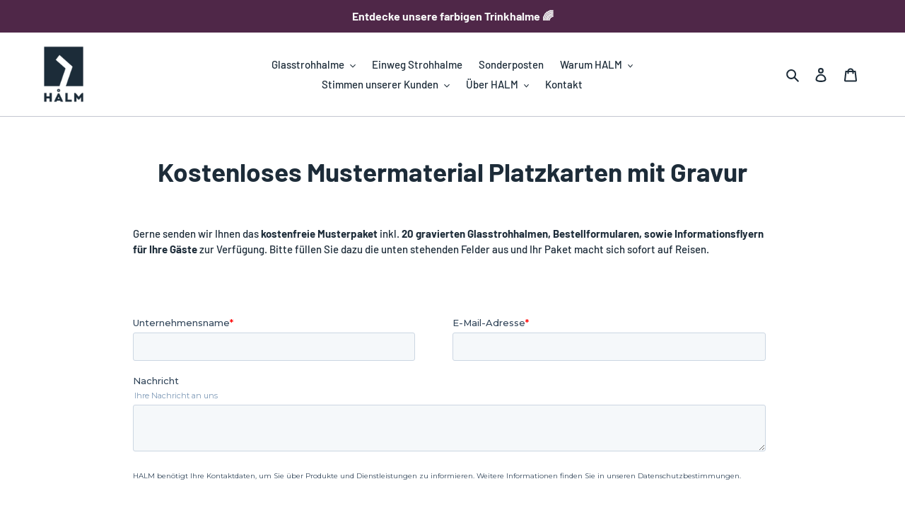

--- FILE ---
content_type: text/html; charset=utf-8
request_url: https://gastronomie.halm.co/de-int/pages/kostenloses-mustermaterial-platzkarten-mit-gravur
body_size: 47831
content:
<!doctype html>
<html class="no-js" lang="de">
<head>
<meta name="facebook-domain-verification" content="gcdsfis3gzql0dlbpxo26cie4fgv7t" />
<!-- Google tag (gtag.js) -->
<script async src="https://www.googletagmanager.com/gtag/js?id=G-7XDDXBRE27"></script>
<script>
  window.dataLayer = window.dataLayer || [];
  function gtag(){dataLayer.push(arguments);}
  gtag('js', new Date());

  gtag('config', 'G-7XDDXBRE27');
</script>
<!-- END Google tag (gtag.js) -->
   <!-- Begin Exemptify messages -->
  <script>
  var m4u_invalid_id = "This VAT ID seems to be invalid, please contact us directly.";
  var m4u_vies_down = "The EU validation service is unavailable. Please contact us.";
  var m4u_validated = "Your VAT ID has been successfully validated.";
  var m4u_deleted = "The VAT ID has been deleted.";
  var m4u_no_country = "Please enter a valid country code (e.g., DK, FR, DE,...)";
  var m4u_same_country = "We are not allowed to issue VAT exempt invoices for businesses in the same country.";
  var m4u_format_error = "Please enter a valid EU VAT ID.";

  </script>
  <!-- End Exemptify messages -->
  <meta charset="utf-8">
  <meta http-equiv="X-UA-Compatible" content="IE=edge,chrome=1">
  <meta name="viewport" content="width=device-width,initial-scale=1">
  <meta name="theme-color" content="#e84513">
  <link rel="canonical" href="https://gastronomie.halm.co/de-int/pages/kostenloses-mustermaterial-platzkarten-mit-gravur">
<script>
    window.dataLayer = window.dataLayer || [];
    
        window.dataLayer.push({
            "visitorType": "Guest",
        });
    
</script>
<script>(function(w,d,s,l,i){w[l]=w[l]||[];w[l].push({'gtm.start':
new Date().getTime(),event:'gtm.js'});var f=d.getElementsByTagName(s)[0],
j=d.createElement(s),dl=l!='dataLayer'?'&l='+l:'';j.async=true;j.src=
'https://www.googletagmanager.com/gtm.js?id='+i+dl;f.parentNode.insertBefore(j,f);
})(window,document,'script','dataLayer','GTM-P5VB2VS');</script>

<script>
    //Event ID Generator
    window.temp_track_store = window.temp_track_store || {};
    window.temp_track_store.event_id = window.temp_track_store.event_id || {};
    window.temp_track_store.generateEventId = function(event) {
        return event+'_'+decodeURIComponent(window.location.pathname)+'_'+new Date().getTime();
    }

    var generateEventId = window.temp_track_store.generateEventId;
    
    //Page View
    window.temp_track_store.event_id['gtm.js'] = generateEventId('gtm.js');
    //Dom Ready
    window.temp_track_store.event_id['gtm.dom'] = generateEventId('gtm.dom');
    //Window Loaded
    window.temp_track_store.event_id['gtm.load'] = generateEventId('gtm.load');

    //Login Event
    
        if (sessionStorage.getItem('login_event') !== null) sessionStorage.removeItem('login_event');
    
</script>
<link rel="shortcut icon" href="//gastronomie.halm.co/cdn/shop/files/HALM-Straws-Favicon_32x32.png?v=1614287387" type="image/png"><title>Kostenloses Mustermaterial Platzkarten mit Gravur
&ndash; HALM</title><meta name="description" content="Gerne senden wir Ihnen das kostenfreie Musterpaket inkl. 20 gravierten Glasstrohhalmen, Bestellformularen, sowie Informationsflyern für Ihre Gäste zur Verfügung. Bitte füllen Sie dazu die unten stehenden Felder aus und Ihr Paket macht sich sofort auf Reisen.    "><!-- /snippets/social-meta-tags.liquid -->




<meta property="og:site_name" content="HALM">
<meta property="og:url" content="https://gastronomie.halm.co/de-int/pages/kostenloses-mustermaterial-platzkarten-mit-gravur">
<meta property="og:title" content="Kostenloses Mustermaterial Platzkarten mit Gravur">
<meta property="og:type" content="website">
<meta property="og:description" content="Gerne senden wir Ihnen das kostenfreie Musterpaket inkl. 20 gravierten Glasstrohhalmen, Bestellformularen, sowie Informationsflyern für Ihre Gäste zur Verfügung. Bitte füllen Sie dazu die unten stehenden Felder aus und Ihr Paket macht sich sofort auf Reisen.    ">





  <meta name="twitter:site" content="@halmstraws">

<meta name="twitter:card" content="summary_large_image">
<meta name="twitter:title" content="Kostenloses Mustermaterial Platzkarten mit Gravur">
<meta name="twitter:description" content="Gerne senden wir Ihnen das kostenfreie Musterpaket inkl. 20 gravierten Glasstrohhalmen, Bestellformularen, sowie Informationsflyern für Ihre Gäste zur Verfügung. Bitte füllen Sie dazu die unten stehenden Felder aus und Ihr Paket macht sich sofort auf Reisen.    ">


  <link href="//gastronomie.halm.co/cdn/shop/t/22/assets/theme.scss.css?v=102373167587939515431763972310" rel="stylesheet" type="text/css" media="all" />
  <link href="//gastronomie.halm.co/cdn/shop/t/22/assets/custom.css?v=43440667152640664441652795796" rel="stylesheet" type="text/css" media="all" />

  <script>
    var theme = {
      breakpoints: {
        medium: 750,
        large: 990,
        widescreen: 1400
      },
      strings: {
        addToCart: "In den Warenkorb legen",
        soldOut: "Ausverkauft",
        unavailable: "Nicht verfügbar",
        regularPrice: "Normaler Preis",
        salePrice: "Sonderpreis",
        sale: "Angebot",
        fromLowestPrice: "ab [price]",
        vendor: "Verkäufer",
        showMore: "Mehr anzeigen",
        showLess: "Weniger anzeigen",
        searchFor: "Suchen nach",
        addressError: "Kann die Adresse nicht finden",
        addressNoResults: "Keine Ergebnisse für diese Adresse",
        addressQueryLimit: "Sie haben die Nutzungsgrenze der Google-API überschritten. Sie sollten über ein Upgrade auf einen \u003ca href=\"https:\/\/developers.google.com\/maps\/premium\/usage-limits\"\u003ePremium-Plan\u003c\/a\u003e nachdenken.",
        authError: "Es gab ein Problem bei der Authentifizierung Ihres Google Maps-Kontos.",
        newWindow: "Öffnet ein neues Fenster.",
        external: "Öffnet externe Website.",
        newWindowExternal: "Öffnet externe Website in einem neuen Fenster.",
        removeLabel: "[product] entfernen",
        update: "Warenkorb aktualisieren",
        quantity: "Menge",
        discountedTotal: "Gesamtrabatt",
        regularTotal: "Normaler Gesamtpreis",
        priceColumn: "Rabattdetails finden Sie in der Preisspalte.",
        quantityMinimumMessage: "Die Menge muss 1 oder mehr sein",
        cartError: "Beim Aktualisieren des Warenkorbs ist ein Fehler aufgetreten. Bitte versuchen Sie es erneut.",
        removedItemMessage: "\u003cspan class=\"cart__removed-product-details\"\u003e([quantity]) [link]\u003c\/span\u003e aus Ihrem Warenkorb entfernt.",
        unitPrice: "Einzelpreis",
        unitPriceSeparator: "pro",
        oneCartCount: "1 Artikel",
        otherCartCount: "[count] Produkte",
        quantityLabel: "Menge: [count]",
        products: "Produkte",
        loading: "Wird geladen",
        number_of_results: "[result_number] von [results_count]",
        number_of_results_found: "[results_count] Ergebnisse gefunden",
        one_result_found: "1 Ergebnis gefunden"
      },
      moneyFormat: "${{amount}}",
      moneyFormatWithCurrency: "${{amount}} USD",
      settings: {
        predictiveSearchEnabled: true,
        predictiveSearchShowPrice: true,
        predictiveSearchShowVendor: false
      }
    }

    document.documentElement.className = document.documentElement.className.replace('no-js', 'js');
  </script><script src="//gastronomie.halm.co/cdn/shop/t/22/assets/lazysizes.js?v=94224023136283657951632136491" async="async"></script>
  <script src="//gastronomie.halm.co/cdn/shop/t/22/assets/vendor.js?v=85833464202832145531632136520" defer="defer"></script>
  
  
     <script src="//gastronomie.halm.co/cdn/shop/t/22/assets/theme.js?v=31582673155488758811632136517" defer="defer"></script><script>window.performance && window.performance.mark && window.performance.mark('shopify.content_for_header.start');</script><meta name="google-site-verification" content="2-IBkJNgIgInS4Wzt1MwJF_lXhaYFey45bwpQjooMEk">
<meta name="facebook-domain-verification" content="xmqy18vo1ons1g09zh0upkb2b3lyny">
<meta id="shopify-digital-wallet" name="shopify-digital-wallet" content="/29381918795/digital_wallets/dialog">
<meta name="shopify-checkout-api-token" content="9aa7763210008fa377cd8cddef7a5030">
<meta id="in-context-paypal-metadata" data-shop-id="29381918795" data-venmo-supported="false" data-environment="production" data-locale="de_DE" data-paypal-v4="true" data-currency="USD">
<link rel="alternate" hreflang="x-default" href="https://gastronomie.halm.co/pages/kostenloses-mustermaterial-platzkarten-mit-gravur">
<link rel="alternate" hreflang="de" href="https://gastronomie.halm.co/pages/kostenloses-mustermaterial-platzkarten-mit-gravur">
<link rel="alternate" hreflang="en-AU" href="https://gastronomie.halm.co/en-au/pages/free-sample-material-place-cards-with-engraving">
<link rel="alternate" hreflang="de-AU" href="https://gastronomie.halm.co/de-au/pages/kostenloses-mustermaterial-platzkarten-mit-gravur">
<link rel="alternate" hreflang="fr-AU" href="https://gastronomie.halm.co/fr-au/pages/materiel-echantillon-gratuit-cartes-de-place-avec-gravure">
<link rel="alternate" hreflang="fr-FR" href="https://gastronomie.halm.co/fr-fr/pages/materiel-echantillon-gratuit-cartes-de-place-avec-gravure">
<link rel="alternate" hreflang="de-FR" href="https://gastronomie.halm.co/de-fr/pages/kostenloses-mustermaterial-platzkarten-mit-gravur">
<link rel="alternate" hreflang="en-FR" href="https://gastronomie.halm.co/en-fr/pages/free-sample-material-place-cards-with-engraving">
<link rel="alternate" hreflang="en-AC" href="https://gastronomie.halm.co/en-int/pages/free-sample-material-place-cards-with-engraving">
<link rel="alternate" hreflang="de-AC" href="https://gastronomie.halm.co/de-int/pages/kostenloses-mustermaterial-platzkarten-mit-gravur">
<link rel="alternate" hreflang="fr-AC" href="https://gastronomie.halm.co/fr-int/pages/materiel-echantillon-gratuit-cartes-de-place-avec-gravure">
<link rel="alternate" hreflang="en-AD" href="https://gastronomie.halm.co/en-int/pages/free-sample-material-place-cards-with-engraving">
<link rel="alternate" hreflang="de-AD" href="https://gastronomie.halm.co/de-int/pages/kostenloses-mustermaterial-platzkarten-mit-gravur">
<link rel="alternate" hreflang="fr-AD" href="https://gastronomie.halm.co/fr-int/pages/materiel-echantillon-gratuit-cartes-de-place-avec-gravure">
<link rel="alternate" hreflang="en-AE" href="https://gastronomie.halm.co/en-int/pages/free-sample-material-place-cards-with-engraving">
<link rel="alternate" hreflang="de-AE" href="https://gastronomie.halm.co/de-int/pages/kostenloses-mustermaterial-platzkarten-mit-gravur">
<link rel="alternate" hreflang="fr-AE" href="https://gastronomie.halm.co/fr-int/pages/materiel-echantillon-gratuit-cartes-de-place-avec-gravure">
<link rel="alternate" hreflang="en-AF" href="https://gastronomie.halm.co/en-int/pages/free-sample-material-place-cards-with-engraving">
<link rel="alternate" hreflang="de-AF" href="https://gastronomie.halm.co/de-int/pages/kostenloses-mustermaterial-platzkarten-mit-gravur">
<link rel="alternate" hreflang="fr-AF" href="https://gastronomie.halm.co/fr-int/pages/materiel-echantillon-gratuit-cartes-de-place-avec-gravure">
<link rel="alternate" hreflang="en-AG" href="https://gastronomie.halm.co/en-int/pages/free-sample-material-place-cards-with-engraving">
<link rel="alternate" hreflang="de-AG" href="https://gastronomie.halm.co/de-int/pages/kostenloses-mustermaterial-platzkarten-mit-gravur">
<link rel="alternate" hreflang="fr-AG" href="https://gastronomie.halm.co/fr-int/pages/materiel-echantillon-gratuit-cartes-de-place-avec-gravure">
<link rel="alternate" hreflang="en-AI" href="https://gastronomie.halm.co/en-int/pages/free-sample-material-place-cards-with-engraving">
<link rel="alternate" hreflang="de-AI" href="https://gastronomie.halm.co/de-int/pages/kostenloses-mustermaterial-platzkarten-mit-gravur">
<link rel="alternate" hreflang="fr-AI" href="https://gastronomie.halm.co/fr-int/pages/materiel-echantillon-gratuit-cartes-de-place-avec-gravure">
<link rel="alternate" hreflang="en-AL" href="https://gastronomie.halm.co/en-int/pages/free-sample-material-place-cards-with-engraving">
<link rel="alternate" hreflang="de-AL" href="https://gastronomie.halm.co/de-int/pages/kostenloses-mustermaterial-platzkarten-mit-gravur">
<link rel="alternate" hreflang="fr-AL" href="https://gastronomie.halm.co/fr-int/pages/materiel-echantillon-gratuit-cartes-de-place-avec-gravure">
<link rel="alternate" hreflang="en-AM" href="https://gastronomie.halm.co/en-int/pages/free-sample-material-place-cards-with-engraving">
<link rel="alternate" hreflang="de-AM" href="https://gastronomie.halm.co/de-int/pages/kostenloses-mustermaterial-platzkarten-mit-gravur">
<link rel="alternate" hreflang="fr-AM" href="https://gastronomie.halm.co/fr-int/pages/materiel-echantillon-gratuit-cartes-de-place-avec-gravure">
<link rel="alternate" hreflang="en-AO" href="https://gastronomie.halm.co/en-int/pages/free-sample-material-place-cards-with-engraving">
<link rel="alternate" hreflang="de-AO" href="https://gastronomie.halm.co/de-int/pages/kostenloses-mustermaterial-platzkarten-mit-gravur">
<link rel="alternate" hreflang="fr-AO" href="https://gastronomie.halm.co/fr-int/pages/materiel-echantillon-gratuit-cartes-de-place-avec-gravure">
<link rel="alternate" hreflang="en-AR" href="https://gastronomie.halm.co/en-int/pages/free-sample-material-place-cards-with-engraving">
<link rel="alternate" hreflang="de-AR" href="https://gastronomie.halm.co/de-int/pages/kostenloses-mustermaterial-platzkarten-mit-gravur">
<link rel="alternate" hreflang="fr-AR" href="https://gastronomie.halm.co/fr-int/pages/materiel-echantillon-gratuit-cartes-de-place-avec-gravure">
<link rel="alternate" hreflang="en-AW" href="https://gastronomie.halm.co/en-int/pages/free-sample-material-place-cards-with-engraving">
<link rel="alternate" hreflang="de-AW" href="https://gastronomie.halm.co/de-int/pages/kostenloses-mustermaterial-platzkarten-mit-gravur">
<link rel="alternate" hreflang="fr-AW" href="https://gastronomie.halm.co/fr-int/pages/materiel-echantillon-gratuit-cartes-de-place-avec-gravure">
<link rel="alternate" hreflang="en-AX" href="https://gastronomie.halm.co/en-int/pages/free-sample-material-place-cards-with-engraving">
<link rel="alternate" hreflang="de-AX" href="https://gastronomie.halm.co/de-int/pages/kostenloses-mustermaterial-platzkarten-mit-gravur">
<link rel="alternate" hreflang="fr-AX" href="https://gastronomie.halm.co/fr-int/pages/materiel-echantillon-gratuit-cartes-de-place-avec-gravure">
<link rel="alternate" hreflang="en-AZ" href="https://gastronomie.halm.co/en-int/pages/free-sample-material-place-cards-with-engraving">
<link rel="alternate" hreflang="de-AZ" href="https://gastronomie.halm.co/de-int/pages/kostenloses-mustermaterial-platzkarten-mit-gravur">
<link rel="alternate" hreflang="fr-AZ" href="https://gastronomie.halm.co/fr-int/pages/materiel-echantillon-gratuit-cartes-de-place-avec-gravure">
<link rel="alternate" hreflang="en-BA" href="https://gastronomie.halm.co/en-int/pages/free-sample-material-place-cards-with-engraving">
<link rel="alternate" hreflang="de-BA" href="https://gastronomie.halm.co/de-int/pages/kostenloses-mustermaterial-platzkarten-mit-gravur">
<link rel="alternate" hreflang="fr-BA" href="https://gastronomie.halm.co/fr-int/pages/materiel-echantillon-gratuit-cartes-de-place-avec-gravure">
<link rel="alternate" hreflang="en-BB" href="https://gastronomie.halm.co/en-int/pages/free-sample-material-place-cards-with-engraving">
<link rel="alternate" hreflang="de-BB" href="https://gastronomie.halm.co/de-int/pages/kostenloses-mustermaterial-platzkarten-mit-gravur">
<link rel="alternate" hreflang="fr-BB" href="https://gastronomie.halm.co/fr-int/pages/materiel-echantillon-gratuit-cartes-de-place-avec-gravure">
<link rel="alternate" hreflang="en-BD" href="https://gastronomie.halm.co/en-int/pages/free-sample-material-place-cards-with-engraving">
<link rel="alternate" hreflang="de-BD" href="https://gastronomie.halm.co/de-int/pages/kostenloses-mustermaterial-platzkarten-mit-gravur">
<link rel="alternate" hreflang="fr-BD" href="https://gastronomie.halm.co/fr-int/pages/materiel-echantillon-gratuit-cartes-de-place-avec-gravure">
<link rel="alternate" hreflang="en-BE" href="https://gastronomie.halm.co/en-int/pages/free-sample-material-place-cards-with-engraving">
<link rel="alternate" hreflang="de-BE" href="https://gastronomie.halm.co/de-int/pages/kostenloses-mustermaterial-platzkarten-mit-gravur">
<link rel="alternate" hreflang="fr-BE" href="https://gastronomie.halm.co/fr-int/pages/materiel-echantillon-gratuit-cartes-de-place-avec-gravure">
<link rel="alternate" hreflang="en-BF" href="https://gastronomie.halm.co/en-int/pages/free-sample-material-place-cards-with-engraving">
<link rel="alternate" hreflang="de-BF" href="https://gastronomie.halm.co/de-int/pages/kostenloses-mustermaterial-platzkarten-mit-gravur">
<link rel="alternate" hreflang="fr-BF" href="https://gastronomie.halm.co/fr-int/pages/materiel-echantillon-gratuit-cartes-de-place-avec-gravure">
<link rel="alternate" hreflang="en-BG" href="https://gastronomie.halm.co/en-int/pages/free-sample-material-place-cards-with-engraving">
<link rel="alternate" hreflang="de-BG" href="https://gastronomie.halm.co/de-int/pages/kostenloses-mustermaterial-platzkarten-mit-gravur">
<link rel="alternate" hreflang="fr-BG" href="https://gastronomie.halm.co/fr-int/pages/materiel-echantillon-gratuit-cartes-de-place-avec-gravure">
<link rel="alternate" hreflang="en-BH" href="https://gastronomie.halm.co/en-int/pages/free-sample-material-place-cards-with-engraving">
<link rel="alternate" hreflang="de-BH" href="https://gastronomie.halm.co/de-int/pages/kostenloses-mustermaterial-platzkarten-mit-gravur">
<link rel="alternate" hreflang="fr-BH" href="https://gastronomie.halm.co/fr-int/pages/materiel-echantillon-gratuit-cartes-de-place-avec-gravure">
<link rel="alternate" hreflang="en-BI" href="https://gastronomie.halm.co/en-int/pages/free-sample-material-place-cards-with-engraving">
<link rel="alternate" hreflang="de-BI" href="https://gastronomie.halm.co/de-int/pages/kostenloses-mustermaterial-platzkarten-mit-gravur">
<link rel="alternate" hreflang="fr-BI" href="https://gastronomie.halm.co/fr-int/pages/materiel-echantillon-gratuit-cartes-de-place-avec-gravure">
<link rel="alternate" hreflang="en-BJ" href="https://gastronomie.halm.co/en-int/pages/free-sample-material-place-cards-with-engraving">
<link rel="alternate" hreflang="de-BJ" href="https://gastronomie.halm.co/de-int/pages/kostenloses-mustermaterial-platzkarten-mit-gravur">
<link rel="alternate" hreflang="fr-BJ" href="https://gastronomie.halm.co/fr-int/pages/materiel-echantillon-gratuit-cartes-de-place-avec-gravure">
<link rel="alternate" hreflang="en-BL" href="https://gastronomie.halm.co/en-int/pages/free-sample-material-place-cards-with-engraving">
<link rel="alternate" hreflang="de-BL" href="https://gastronomie.halm.co/de-int/pages/kostenloses-mustermaterial-platzkarten-mit-gravur">
<link rel="alternate" hreflang="fr-BL" href="https://gastronomie.halm.co/fr-int/pages/materiel-echantillon-gratuit-cartes-de-place-avec-gravure">
<link rel="alternate" hreflang="en-BM" href="https://gastronomie.halm.co/en-int/pages/free-sample-material-place-cards-with-engraving">
<link rel="alternate" hreflang="de-BM" href="https://gastronomie.halm.co/de-int/pages/kostenloses-mustermaterial-platzkarten-mit-gravur">
<link rel="alternate" hreflang="fr-BM" href="https://gastronomie.halm.co/fr-int/pages/materiel-echantillon-gratuit-cartes-de-place-avec-gravure">
<link rel="alternate" hreflang="en-BN" href="https://gastronomie.halm.co/en-int/pages/free-sample-material-place-cards-with-engraving">
<link rel="alternate" hreflang="de-BN" href="https://gastronomie.halm.co/de-int/pages/kostenloses-mustermaterial-platzkarten-mit-gravur">
<link rel="alternate" hreflang="fr-BN" href="https://gastronomie.halm.co/fr-int/pages/materiel-echantillon-gratuit-cartes-de-place-avec-gravure">
<link rel="alternate" hreflang="en-BO" href="https://gastronomie.halm.co/en-int/pages/free-sample-material-place-cards-with-engraving">
<link rel="alternate" hreflang="de-BO" href="https://gastronomie.halm.co/de-int/pages/kostenloses-mustermaterial-platzkarten-mit-gravur">
<link rel="alternate" hreflang="fr-BO" href="https://gastronomie.halm.co/fr-int/pages/materiel-echantillon-gratuit-cartes-de-place-avec-gravure">
<link rel="alternate" hreflang="en-BQ" href="https://gastronomie.halm.co/en-int/pages/free-sample-material-place-cards-with-engraving">
<link rel="alternate" hreflang="de-BQ" href="https://gastronomie.halm.co/de-int/pages/kostenloses-mustermaterial-platzkarten-mit-gravur">
<link rel="alternate" hreflang="fr-BQ" href="https://gastronomie.halm.co/fr-int/pages/materiel-echantillon-gratuit-cartes-de-place-avec-gravure">
<link rel="alternate" hreflang="en-BR" href="https://gastronomie.halm.co/en-int/pages/free-sample-material-place-cards-with-engraving">
<link rel="alternate" hreflang="de-BR" href="https://gastronomie.halm.co/de-int/pages/kostenloses-mustermaterial-platzkarten-mit-gravur">
<link rel="alternate" hreflang="fr-BR" href="https://gastronomie.halm.co/fr-int/pages/materiel-echantillon-gratuit-cartes-de-place-avec-gravure">
<link rel="alternate" hreflang="en-BS" href="https://gastronomie.halm.co/en-int/pages/free-sample-material-place-cards-with-engraving">
<link rel="alternate" hreflang="de-BS" href="https://gastronomie.halm.co/de-int/pages/kostenloses-mustermaterial-platzkarten-mit-gravur">
<link rel="alternate" hreflang="fr-BS" href="https://gastronomie.halm.co/fr-int/pages/materiel-echantillon-gratuit-cartes-de-place-avec-gravure">
<link rel="alternate" hreflang="en-BT" href="https://gastronomie.halm.co/en-int/pages/free-sample-material-place-cards-with-engraving">
<link rel="alternate" hreflang="de-BT" href="https://gastronomie.halm.co/de-int/pages/kostenloses-mustermaterial-platzkarten-mit-gravur">
<link rel="alternate" hreflang="fr-BT" href="https://gastronomie.halm.co/fr-int/pages/materiel-echantillon-gratuit-cartes-de-place-avec-gravure">
<link rel="alternate" hreflang="en-BW" href="https://gastronomie.halm.co/en-int/pages/free-sample-material-place-cards-with-engraving">
<link rel="alternate" hreflang="de-BW" href="https://gastronomie.halm.co/de-int/pages/kostenloses-mustermaterial-platzkarten-mit-gravur">
<link rel="alternate" hreflang="fr-BW" href="https://gastronomie.halm.co/fr-int/pages/materiel-echantillon-gratuit-cartes-de-place-avec-gravure">
<link rel="alternate" hreflang="en-BY" href="https://gastronomie.halm.co/en-int/pages/free-sample-material-place-cards-with-engraving">
<link rel="alternate" hreflang="de-BY" href="https://gastronomie.halm.co/de-int/pages/kostenloses-mustermaterial-platzkarten-mit-gravur">
<link rel="alternate" hreflang="fr-BY" href="https://gastronomie.halm.co/fr-int/pages/materiel-echantillon-gratuit-cartes-de-place-avec-gravure">
<link rel="alternate" hreflang="en-BZ" href="https://gastronomie.halm.co/en-int/pages/free-sample-material-place-cards-with-engraving">
<link rel="alternate" hreflang="de-BZ" href="https://gastronomie.halm.co/de-int/pages/kostenloses-mustermaterial-platzkarten-mit-gravur">
<link rel="alternate" hreflang="fr-BZ" href="https://gastronomie.halm.co/fr-int/pages/materiel-echantillon-gratuit-cartes-de-place-avec-gravure">
<link rel="alternate" hreflang="en-CC" href="https://gastronomie.halm.co/en-int/pages/free-sample-material-place-cards-with-engraving">
<link rel="alternate" hreflang="de-CC" href="https://gastronomie.halm.co/de-int/pages/kostenloses-mustermaterial-platzkarten-mit-gravur">
<link rel="alternate" hreflang="fr-CC" href="https://gastronomie.halm.co/fr-int/pages/materiel-echantillon-gratuit-cartes-de-place-avec-gravure">
<link rel="alternate" hreflang="en-CD" href="https://gastronomie.halm.co/en-int/pages/free-sample-material-place-cards-with-engraving">
<link rel="alternate" hreflang="de-CD" href="https://gastronomie.halm.co/de-int/pages/kostenloses-mustermaterial-platzkarten-mit-gravur">
<link rel="alternate" hreflang="fr-CD" href="https://gastronomie.halm.co/fr-int/pages/materiel-echantillon-gratuit-cartes-de-place-avec-gravure">
<link rel="alternate" hreflang="en-CF" href="https://gastronomie.halm.co/en-int/pages/free-sample-material-place-cards-with-engraving">
<link rel="alternate" hreflang="de-CF" href="https://gastronomie.halm.co/de-int/pages/kostenloses-mustermaterial-platzkarten-mit-gravur">
<link rel="alternate" hreflang="fr-CF" href="https://gastronomie.halm.co/fr-int/pages/materiel-echantillon-gratuit-cartes-de-place-avec-gravure">
<link rel="alternate" hreflang="en-CG" href="https://gastronomie.halm.co/en-int/pages/free-sample-material-place-cards-with-engraving">
<link rel="alternate" hreflang="de-CG" href="https://gastronomie.halm.co/de-int/pages/kostenloses-mustermaterial-platzkarten-mit-gravur">
<link rel="alternate" hreflang="fr-CG" href="https://gastronomie.halm.co/fr-int/pages/materiel-echantillon-gratuit-cartes-de-place-avec-gravure">
<link rel="alternate" hreflang="en-CI" href="https://gastronomie.halm.co/en-int/pages/free-sample-material-place-cards-with-engraving">
<link rel="alternate" hreflang="de-CI" href="https://gastronomie.halm.co/de-int/pages/kostenloses-mustermaterial-platzkarten-mit-gravur">
<link rel="alternate" hreflang="fr-CI" href="https://gastronomie.halm.co/fr-int/pages/materiel-echantillon-gratuit-cartes-de-place-avec-gravure">
<link rel="alternate" hreflang="en-CK" href="https://gastronomie.halm.co/en-int/pages/free-sample-material-place-cards-with-engraving">
<link rel="alternate" hreflang="de-CK" href="https://gastronomie.halm.co/de-int/pages/kostenloses-mustermaterial-platzkarten-mit-gravur">
<link rel="alternate" hreflang="fr-CK" href="https://gastronomie.halm.co/fr-int/pages/materiel-echantillon-gratuit-cartes-de-place-avec-gravure">
<link rel="alternate" hreflang="en-CL" href="https://gastronomie.halm.co/en-int/pages/free-sample-material-place-cards-with-engraving">
<link rel="alternate" hreflang="de-CL" href="https://gastronomie.halm.co/de-int/pages/kostenloses-mustermaterial-platzkarten-mit-gravur">
<link rel="alternate" hreflang="fr-CL" href="https://gastronomie.halm.co/fr-int/pages/materiel-echantillon-gratuit-cartes-de-place-avec-gravure">
<link rel="alternate" hreflang="en-CM" href="https://gastronomie.halm.co/en-int/pages/free-sample-material-place-cards-with-engraving">
<link rel="alternate" hreflang="de-CM" href="https://gastronomie.halm.co/de-int/pages/kostenloses-mustermaterial-platzkarten-mit-gravur">
<link rel="alternate" hreflang="fr-CM" href="https://gastronomie.halm.co/fr-int/pages/materiel-echantillon-gratuit-cartes-de-place-avec-gravure">
<link rel="alternate" hreflang="en-CN" href="https://gastronomie.halm.co/en-int/pages/free-sample-material-place-cards-with-engraving">
<link rel="alternate" hreflang="de-CN" href="https://gastronomie.halm.co/de-int/pages/kostenloses-mustermaterial-platzkarten-mit-gravur">
<link rel="alternate" hreflang="fr-CN" href="https://gastronomie.halm.co/fr-int/pages/materiel-echantillon-gratuit-cartes-de-place-avec-gravure">
<link rel="alternate" hreflang="en-CO" href="https://gastronomie.halm.co/en-int/pages/free-sample-material-place-cards-with-engraving">
<link rel="alternate" hreflang="de-CO" href="https://gastronomie.halm.co/de-int/pages/kostenloses-mustermaterial-platzkarten-mit-gravur">
<link rel="alternate" hreflang="fr-CO" href="https://gastronomie.halm.co/fr-int/pages/materiel-echantillon-gratuit-cartes-de-place-avec-gravure">
<link rel="alternate" hreflang="en-CR" href="https://gastronomie.halm.co/en-int/pages/free-sample-material-place-cards-with-engraving">
<link rel="alternate" hreflang="de-CR" href="https://gastronomie.halm.co/de-int/pages/kostenloses-mustermaterial-platzkarten-mit-gravur">
<link rel="alternate" hreflang="fr-CR" href="https://gastronomie.halm.co/fr-int/pages/materiel-echantillon-gratuit-cartes-de-place-avec-gravure">
<link rel="alternate" hreflang="en-CV" href="https://gastronomie.halm.co/en-int/pages/free-sample-material-place-cards-with-engraving">
<link rel="alternate" hreflang="de-CV" href="https://gastronomie.halm.co/de-int/pages/kostenloses-mustermaterial-platzkarten-mit-gravur">
<link rel="alternate" hreflang="fr-CV" href="https://gastronomie.halm.co/fr-int/pages/materiel-echantillon-gratuit-cartes-de-place-avec-gravure">
<link rel="alternate" hreflang="en-CW" href="https://gastronomie.halm.co/en-int/pages/free-sample-material-place-cards-with-engraving">
<link rel="alternate" hreflang="de-CW" href="https://gastronomie.halm.co/de-int/pages/kostenloses-mustermaterial-platzkarten-mit-gravur">
<link rel="alternate" hreflang="fr-CW" href="https://gastronomie.halm.co/fr-int/pages/materiel-echantillon-gratuit-cartes-de-place-avec-gravure">
<link rel="alternate" hreflang="en-CX" href="https://gastronomie.halm.co/en-int/pages/free-sample-material-place-cards-with-engraving">
<link rel="alternate" hreflang="de-CX" href="https://gastronomie.halm.co/de-int/pages/kostenloses-mustermaterial-platzkarten-mit-gravur">
<link rel="alternate" hreflang="fr-CX" href="https://gastronomie.halm.co/fr-int/pages/materiel-echantillon-gratuit-cartes-de-place-avec-gravure">
<link rel="alternate" hreflang="en-CY" href="https://gastronomie.halm.co/en-int/pages/free-sample-material-place-cards-with-engraving">
<link rel="alternate" hreflang="de-CY" href="https://gastronomie.halm.co/de-int/pages/kostenloses-mustermaterial-platzkarten-mit-gravur">
<link rel="alternate" hreflang="fr-CY" href="https://gastronomie.halm.co/fr-int/pages/materiel-echantillon-gratuit-cartes-de-place-avec-gravure">
<link rel="alternate" hreflang="en-CZ" href="https://gastronomie.halm.co/en-int/pages/free-sample-material-place-cards-with-engraving">
<link rel="alternate" hreflang="de-CZ" href="https://gastronomie.halm.co/de-int/pages/kostenloses-mustermaterial-platzkarten-mit-gravur">
<link rel="alternate" hreflang="fr-CZ" href="https://gastronomie.halm.co/fr-int/pages/materiel-echantillon-gratuit-cartes-de-place-avec-gravure">
<link rel="alternate" hreflang="en-DJ" href="https://gastronomie.halm.co/en-int/pages/free-sample-material-place-cards-with-engraving">
<link rel="alternate" hreflang="de-DJ" href="https://gastronomie.halm.co/de-int/pages/kostenloses-mustermaterial-platzkarten-mit-gravur">
<link rel="alternate" hreflang="fr-DJ" href="https://gastronomie.halm.co/fr-int/pages/materiel-echantillon-gratuit-cartes-de-place-avec-gravure">
<link rel="alternate" hreflang="en-DK" href="https://gastronomie.halm.co/en-int/pages/free-sample-material-place-cards-with-engraving">
<link rel="alternate" hreflang="de-DK" href="https://gastronomie.halm.co/de-int/pages/kostenloses-mustermaterial-platzkarten-mit-gravur">
<link rel="alternate" hreflang="fr-DK" href="https://gastronomie.halm.co/fr-int/pages/materiel-echantillon-gratuit-cartes-de-place-avec-gravure">
<link rel="alternate" hreflang="en-DM" href="https://gastronomie.halm.co/en-int/pages/free-sample-material-place-cards-with-engraving">
<link rel="alternate" hreflang="de-DM" href="https://gastronomie.halm.co/de-int/pages/kostenloses-mustermaterial-platzkarten-mit-gravur">
<link rel="alternate" hreflang="fr-DM" href="https://gastronomie.halm.co/fr-int/pages/materiel-echantillon-gratuit-cartes-de-place-avec-gravure">
<link rel="alternate" hreflang="en-DO" href="https://gastronomie.halm.co/en-int/pages/free-sample-material-place-cards-with-engraving">
<link rel="alternate" hreflang="de-DO" href="https://gastronomie.halm.co/de-int/pages/kostenloses-mustermaterial-platzkarten-mit-gravur">
<link rel="alternate" hreflang="fr-DO" href="https://gastronomie.halm.co/fr-int/pages/materiel-echantillon-gratuit-cartes-de-place-avec-gravure">
<link rel="alternate" hreflang="en-DZ" href="https://gastronomie.halm.co/en-int/pages/free-sample-material-place-cards-with-engraving">
<link rel="alternate" hreflang="de-DZ" href="https://gastronomie.halm.co/de-int/pages/kostenloses-mustermaterial-platzkarten-mit-gravur">
<link rel="alternate" hreflang="fr-DZ" href="https://gastronomie.halm.co/fr-int/pages/materiel-echantillon-gratuit-cartes-de-place-avec-gravure">
<link rel="alternate" hreflang="en-EC" href="https://gastronomie.halm.co/en-int/pages/free-sample-material-place-cards-with-engraving">
<link rel="alternate" hreflang="de-EC" href="https://gastronomie.halm.co/de-int/pages/kostenloses-mustermaterial-platzkarten-mit-gravur">
<link rel="alternate" hreflang="fr-EC" href="https://gastronomie.halm.co/fr-int/pages/materiel-echantillon-gratuit-cartes-de-place-avec-gravure">
<link rel="alternate" hreflang="en-EE" href="https://gastronomie.halm.co/en-int/pages/free-sample-material-place-cards-with-engraving">
<link rel="alternate" hreflang="de-EE" href="https://gastronomie.halm.co/de-int/pages/kostenloses-mustermaterial-platzkarten-mit-gravur">
<link rel="alternate" hreflang="fr-EE" href="https://gastronomie.halm.co/fr-int/pages/materiel-echantillon-gratuit-cartes-de-place-avec-gravure">
<link rel="alternate" hreflang="en-EG" href="https://gastronomie.halm.co/en-int/pages/free-sample-material-place-cards-with-engraving">
<link rel="alternate" hreflang="de-EG" href="https://gastronomie.halm.co/de-int/pages/kostenloses-mustermaterial-platzkarten-mit-gravur">
<link rel="alternate" hreflang="fr-EG" href="https://gastronomie.halm.co/fr-int/pages/materiel-echantillon-gratuit-cartes-de-place-avec-gravure">
<link rel="alternate" hreflang="en-EH" href="https://gastronomie.halm.co/en-int/pages/free-sample-material-place-cards-with-engraving">
<link rel="alternate" hreflang="de-EH" href="https://gastronomie.halm.co/de-int/pages/kostenloses-mustermaterial-platzkarten-mit-gravur">
<link rel="alternate" hreflang="fr-EH" href="https://gastronomie.halm.co/fr-int/pages/materiel-echantillon-gratuit-cartes-de-place-avec-gravure">
<link rel="alternate" hreflang="en-ER" href="https://gastronomie.halm.co/en-int/pages/free-sample-material-place-cards-with-engraving">
<link rel="alternate" hreflang="de-ER" href="https://gastronomie.halm.co/de-int/pages/kostenloses-mustermaterial-platzkarten-mit-gravur">
<link rel="alternate" hreflang="fr-ER" href="https://gastronomie.halm.co/fr-int/pages/materiel-echantillon-gratuit-cartes-de-place-avec-gravure">
<link rel="alternate" hreflang="en-ES" href="https://gastronomie.halm.co/en-int/pages/free-sample-material-place-cards-with-engraving">
<link rel="alternate" hreflang="de-ES" href="https://gastronomie.halm.co/de-int/pages/kostenloses-mustermaterial-platzkarten-mit-gravur">
<link rel="alternate" hreflang="fr-ES" href="https://gastronomie.halm.co/fr-int/pages/materiel-echantillon-gratuit-cartes-de-place-avec-gravure">
<link rel="alternate" hreflang="en-ET" href="https://gastronomie.halm.co/en-int/pages/free-sample-material-place-cards-with-engraving">
<link rel="alternate" hreflang="de-ET" href="https://gastronomie.halm.co/de-int/pages/kostenloses-mustermaterial-platzkarten-mit-gravur">
<link rel="alternate" hreflang="fr-ET" href="https://gastronomie.halm.co/fr-int/pages/materiel-echantillon-gratuit-cartes-de-place-avec-gravure">
<link rel="alternate" hreflang="en-FI" href="https://gastronomie.halm.co/en-int/pages/free-sample-material-place-cards-with-engraving">
<link rel="alternate" hreflang="de-FI" href="https://gastronomie.halm.co/de-int/pages/kostenloses-mustermaterial-platzkarten-mit-gravur">
<link rel="alternate" hreflang="fr-FI" href="https://gastronomie.halm.co/fr-int/pages/materiel-echantillon-gratuit-cartes-de-place-avec-gravure">
<link rel="alternate" hreflang="en-FJ" href="https://gastronomie.halm.co/en-int/pages/free-sample-material-place-cards-with-engraving">
<link rel="alternate" hreflang="de-FJ" href="https://gastronomie.halm.co/de-int/pages/kostenloses-mustermaterial-platzkarten-mit-gravur">
<link rel="alternate" hreflang="fr-FJ" href="https://gastronomie.halm.co/fr-int/pages/materiel-echantillon-gratuit-cartes-de-place-avec-gravure">
<link rel="alternate" hreflang="en-FK" href="https://gastronomie.halm.co/en-int/pages/free-sample-material-place-cards-with-engraving">
<link rel="alternate" hreflang="de-FK" href="https://gastronomie.halm.co/de-int/pages/kostenloses-mustermaterial-platzkarten-mit-gravur">
<link rel="alternate" hreflang="fr-FK" href="https://gastronomie.halm.co/fr-int/pages/materiel-echantillon-gratuit-cartes-de-place-avec-gravure">
<link rel="alternate" hreflang="en-FO" href="https://gastronomie.halm.co/en-int/pages/free-sample-material-place-cards-with-engraving">
<link rel="alternate" hreflang="de-FO" href="https://gastronomie.halm.co/de-int/pages/kostenloses-mustermaterial-platzkarten-mit-gravur">
<link rel="alternate" hreflang="fr-FO" href="https://gastronomie.halm.co/fr-int/pages/materiel-echantillon-gratuit-cartes-de-place-avec-gravure">
<link rel="alternate" hreflang="en-GA" href="https://gastronomie.halm.co/en-int/pages/free-sample-material-place-cards-with-engraving">
<link rel="alternate" hreflang="de-GA" href="https://gastronomie.halm.co/de-int/pages/kostenloses-mustermaterial-platzkarten-mit-gravur">
<link rel="alternate" hreflang="fr-GA" href="https://gastronomie.halm.co/fr-int/pages/materiel-echantillon-gratuit-cartes-de-place-avec-gravure">
<link rel="alternate" hreflang="en-GD" href="https://gastronomie.halm.co/en-int/pages/free-sample-material-place-cards-with-engraving">
<link rel="alternate" hreflang="de-GD" href="https://gastronomie.halm.co/de-int/pages/kostenloses-mustermaterial-platzkarten-mit-gravur">
<link rel="alternate" hreflang="fr-GD" href="https://gastronomie.halm.co/fr-int/pages/materiel-echantillon-gratuit-cartes-de-place-avec-gravure">
<link rel="alternate" hreflang="en-GE" href="https://gastronomie.halm.co/en-int/pages/free-sample-material-place-cards-with-engraving">
<link rel="alternate" hreflang="de-GE" href="https://gastronomie.halm.co/de-int/pages/kostenloses-mustermaterial-platzkarten-mit-gravur">
<link rel="alternate" hreflang="fr-GE" href="https://gastronomie.halm.co/fr-int/pages/materiel-echantillon-gratuit-cartes-de-place-avec-gravure">
<link rel="alternate" hreflang="en-GF" href="https://gastronomie.halm.co/en-int/pages/free-sample-material-place-cards-with-engraving">
<link rel="alternate" hreflang="de-GF" href="https://gastronomie.halm.co/de-int/pages/kostenloses-mustermaterial-platzkarten-mit-gravur">
<link rel="alternate" hreflang="fr-GF" href="https://gastronomie.halm.co/fr-int/pages/materiel-echantillon-gratuit-cartes-de-place-avec-gravure">
<link rel="alternate" hreflang="en-GG" href="https://gastronomie.halm.co/en-int/pages/free-sample-material-place-cards-with-engraving">
<link rel="alternate" hreflang="de-GG" href="https://gastronomie.halm.co/de-int/pages/kostenloses-mustermaterial-platzkarten-mit-gravur">
<link rel="alternate" hreflang="fr-GG" href="https://gastronomie.halm.co/fr-int/pages/materiel-echantillon-gratuit-cartes-de-place-avec-gravure">
<link rel="alternate" hreflang="en-GH" href="https://gastronomie.halm.co/en-int/pages/free-sample-material-place-cards-with-engraving">
<link rel="alternate" hreflang="de-GH" href="https://gastronomie.halm.co/de-int/pages/kostenloses-mustermaterial-platzkarten-mit-gravur">
<link rel="alternate" hreflang="fr-GH" href="https://gastronomie.halm.co/fr-int/pages/materiel-echantillon-gratuit-cartes-de-place-avec-gravure">
<link rel="alternate" hreflang="en-GI" href="https://gastronomie.halm.co/en-int/pages/free-sample-material-place-cards-with-engraving">
<link rel="alternate" hreflang="de-GI" href="https://gastronomie.halm.co/de-int/pages/kostenloses-mustermaterial-platzkarten-mit-gravur">
<link rel="alternate" hreflang="fr-GI" href="https://gastronomie.halm.co/fr-int/pages/materiel-echantillon-gratuit-cartes-de-place-avec-gravure">
<link rel="alternate" hreflang="en-GL" href="https://gastronomie.halm.co/en-int/pages/free-sample-material-place-cards-with-engraving">
<link rel="alternate" hreflang="de-GL" href="https://gastronomie.halm.co/de-int/pages/kostenloses-mustermaterial-platzkarten-mit-gravur">
<link rel="alternate" hreflang="fr-GL" href="https://gastronomie.halm.co/fr-int/pages/materiel-echantillon-gratuit-cartes-de-place-avec-gravure">
<link rel="alternate" hreflang="en-GM" href="https://gastronomie.halm.co/en-int/pages/free-sample-material-place-cards-with-engraving">
<link rel="alternate" hreflang="de-GM" href="https://gastronomie.halm.co/de-int/pages/kostenloses-mustermaterial-platzkarten-mit-gravur">
<link rel="alternate" hreflang="fr-GM" href="https://gastronomie.halm.co/fr-int/pages/materiel-echantillon-gratuit-cartes-de-place-avec-gravure">
<link rel="alternate" hreflang="en-GN" href="https://gastronomie.halm.co/en-int/pages/free-sample-material-place-cards-with-engraving">
<link rel="alternate" hreflang="de-GN" href="https://gastronomie.halm.co/de-int/pages/kostenloses-mustermaterial-platzkarten-mit-gravur">
<link rel="alternate" hreflang="fr-GN" href="https://gastronomie.halm.co/fr-int/pages/materiel-echantillon-gratuit-cartes-de-place-avec-gravure">
<link rel="alternate" hreflang="en-GP" href="https://gastronomie.halm.co/en-int/pages/free-sample-material-place-cards-with-engraving">
<link rel="alternate" hreflang="de-GP" href="https://gastronomie.halm.co/de-int/pages/kostenloses-mustermaterial-platzkarten-mit-gravur">
<link rel="alternate" hreflang="fr-GP" href="https://gastronomie.halm.co/fr-int/pages/materiel-echantillon-gratuit-cartes-de-place-avec-gravure">
<link rel="alternate" hreflang="en-GQ" href="https://gastronomie.halm.co/en-int/pages/free-sample-material-place-cards-with-engraving">
<link rel="alternate" hreflang="de-GQ" href="https://gastronomie.halm.co/de-int/pages/kostenloses-mustermaterial-platzkarten-mit-gravur">
<link rel="alternate" hreflang="fr-GQ" href="https://gastronomie.halm.co/fr-int/pages/materiel-echantillon-gratuit-cartes-de-place-avec-gravure">
<link rel="alternate" hreflang="en-GR" href="https://gastronomie.halm.co/en-int/pages/free-sample-material-place-cards-with-engraving">
<link rel="alternate" hreflang="de-GR" href="https://gastronomie.halm.co/de-int/pages/kostenloses-mustermaterial-platzkarten-mit-gravur">
<link rel="alternate" hreflang="fr-GR" href="https://gastronomie.halm.co/fr-int/pages/materiel-echantillon-gratuit-cartes-de-place-avec-gravure">
<link rel="alternate" hreflang="en-GS" href="https://gastronomie.halm.co/en-int/pages/free-sample-material-place-cards-with-engraving">
<link rel="alternate" hreflang="de-GS" href="https://gastronomie.halm.co/de-int/pages/kostenloses-mustermaterial-platzkarten-mit-gravur">
<link rel="alternate" hreflang="fr-GS" href="https://gastronomie.halm.co/fr-int/pages/materiel-echantillon-gratuit-cartes-de-place-avec-gravure">
<link rel="alternate" hreflang="en-GT" href="https://gastronomie.halm.co/en-int/pages/free-sample-material-place-cards-with-engraving">
<link rel="alternate" hreflang="de-GT" href="https://gastronomie.halm.co/de-int/pages/kostenloses-mustermaterial-platzkarten-mit-gravur">
<link rel="alternate" hreflang="fr-GT" href="https://gastronomie.halm.co/fr-int/pages/materiel-echantillon-gratuit-cartes-de-place-avec-gravure">
<link rel="alternate" hreflang="en-GW" href="https://gastronomie.halm.co/en-int/pages/free-sample-material-place-cards-with-engraving">
<link rel="alternate" hreflang="de-GW" href="https://gastronomie.halm.co/de-int/pages/kostenloses-mustermaterial-platzkarten-mit-gravur">
<link rel="alternate" hreflang="fr-GW" href="https://gastronomie.halm.co/fr-int/pages/materiel-echantillon-gratuit-cartes-de-place-avec-gravure">
<link rel="alternate" hreflang="en-GY" href="https://gastronomie.halm.co/en-int/pages/free-sample-material-place-cards-with-engraving">
<link rel="alternate" hreflang="de-GY" href="https://gastronomie.halm.co/de-int/pages/kostenloses-mustermaterial-platzkarten-mit-gravur">
<link rel="alternate" hreflang="fr-GY" href="https://gastronomie.halm.co/fr-int/pages/materiel-echantillon-gratuit-cartes-de-place-avec-gravure">
<link rel="alternate" hreflang="en-HK" href="https://gastronomie.halm.co/en-int/pages/free-sample-material-place-cards-with-engraving">
<link rel="alternate" hreflang="de-HK" href="https://gastronomie.halm.co/de-int/pages/kostenloses-mustermaterial-platzkarten-mit-gravur">
<link rel="alternate" hreflang="fr-HK" href="https://gastronomie.halm.co/fr-int/pages/materiel-echantillon-gratuit-cartes-de-place-avec-gravure">
<link rel="alternate" hreflang="en-HN" href="https://gastronomie.halm.co/en-int/pages/free-sample-material-place-cards-with-engraving">
<link rel="alternate" hreflang="de-HN" href="https://gastronomie.halm.co/de-int/pages/kostenloses-mustermaterial-platzkarten-mit-gravur">
<link rel="alternate" hreflang="fr-HN" href="https://gastronomie.halm.co/fr-int/pages/materiel-echantillon-gratuit-cartes-de-place-avec-gravure">
<link rel="alternate" hreflang="en-HR" href="https://gastronomie.halm.co/en-int/pages/free-sample-material-place-cards-with-engraving">
<link rel="alternate" hreflang="de-HR" href="https://gastronomie.halm.co/de-int/pages/kostenloses-mustermaterial-platzkarten-mit-gravur">
<link rel="alternate" hreflang="fr-HR" href="https://gastronomie.halm.co/fr-int/pages/materiel-echantillon-gratuit-cartes-de-place-avec-gravure">
<link rel="alternate" hreflang="en-HT" href="https://gastronomie.halm.co/en-int/pages/free-sample-material-place-cards-with-engraving">
<link rel="alternate" hreflang="de-HT" href="https://gastronomie.halm.co/de-int/pages/kostenloses-mustermaterial-platzkarten-mit-gravur">
<link rel="alternate" hreflang="fr-HT" href="https://gastronomie.halm.co/fr-int/pages/materiel-echantillon-gratuit-cartes-de-place-avec-gravure">
<link rel="alternate" hreflang="en-HU" href="https://gastronomie.halm.co/en-int/pages/free-sample-material-place-cards-with-engraving">
<link rel="alternate" hreflang="de-HU" href="https://gastronomie.halm.co/de-int/pages/kostenloses-mustermaterial-platzkarten-mit-gravur">
<link rel="alternate" hreflang="fr-HU" href="https://gastronomie.halm.co/fr-int/pages/materiel-echantillon-gratuit-cartes-de-place-avec-gravure">
<link rel="alternate" hreflang="en-ID" href="https://gastronomie.halm.co/en-int/pages/free-sample-material-place-cards-with-engraving">
<link rel="alternate" hreflang="de-ID" href="https://gastronomie.halm.co/de-int/pages/kostenloses-mustermaterial-platzkarten-mit-gravur">
<link rel="alternate" hreflang="fr-ID" href="https://gastronomie.halm.co/fr-int/pages/materiel-echantillon-gratuit-cartes-de-place-avec-gravure">
<link rel="alternate" hreflang="en-IE" href="https://gastronomie.halm.co/en-int/pages/free-sample-material-place-cards-with-engraving">
<link rel="alternate" hreflang="de-IE" href="https://gastronomie.halm.co/de-int/pages/kostenloses-mustermaterial-platzkarten-mit-gravur">
<link rel="alternate" hreflang="fr-IE" href="https://gastronomie.halm.co/fr-int/pages/materiel-echantillon-gratuit-cartes-de-place-avec-gravure">
<link rel="alternate" hreflang="en-IL" href="https://gastronomie.halm.co/en-int/pages/free-sample-material-place-cards-with-engraving">
<link rel="alternate" hreflang="de-IL" href="https://gastronomie.halm.co/de-int/pages/kostenloses-mustermaterial-platzkarten-mit-gravur">
<link rel="alternate" hreflang="fr-IL" href="https://gastronomie.halm.co/fr-int/pages/materiel-echantillon-gratuit-cartes-de-place-avec-gravure">
<link rel="alternate" hreflang="en-IM" href="https://gastronomie.halm.co/en-int/pages/free-sample-material-place-cards-with-engraving">
<link rel="alternate" hreflang="de-IM" href="https://gastronomie.halm.co/de-int/pages/kostenloses-mustermaterial-platzkarten-mit-gravur">
<link rel="alternate" hreflang="fr-IM" href="https://gastronomie.halm.co/fr-int/pages/materiel-echantillon-gratuit-cartes-de-place-avec-gravure">
<link rel="alternate" hreflang="en-IN" href="https://gastronomie.halm.co/en-int/pages/free-sample-material-place-cards-with-engraving">
<link rel="alternate" hreflang="de-IN" href="https://gastronomie.halm.co/de-int/pages/kostenloses-mustermaterial-platzkarten-mit-gravur">
<link rel="alternate" hreflang="fr-IN" href="https://gastronomie.halm.co/fr-int/pages/materiel-echantillon-gratuit-cartes-de-place-avec-gravure">
<link rel="alternate" hreflang="en-IO" href="https://gastronomie.halm.co/en-int/pages/free-sample-material-place-cards-with-engraving">
<link rel="alternate" hreflang="de-IO" href="https://gastronomie.halm.co/de-int/pages/kostenloses-mustermaterial-platzkarten-mit-gravur">
<link rel="alternate" hreflang="fr-IO" href="https://gastronomie.halm.co/fr-int/pages/materiel-echantillon-gratuit-cartes-de-place-avec-gravure">
<link rel="alternate" hreflang="en-IQ" href="https://gastronomie.halm.co/en-int/pages/free-sample-material-place-cards-with-engraving">
<link rel="alternate" hreflang="de-IQ" href="https://gastronomie.halm.co/de-int/pages/kostenloses-mustermaterial-platzkarten-mit-gravur">
<link rel="alternate" hreflang="fr-IQ" href="https://gastronomie.halm.co/fr-int/pages/materiel-echantillon-gratuit-cartes-de-place-avec-gravure">
<link rel="alternate" hreflang="en-IS" href="https://gastronomie.halm.co/en-int/pages/free-sample-material-place-cards-with-engraving">
<link rel="alternate" hreflang="de-IS" href="https://gastronomie.halm.co/de-int/pages/kostenloses-mustermaterial-platzkarten-mit-gravur">
<link rel="alternate" hreflang="fr-IS" href="https://gastronomie.halm.co/fr-int/pages/materiel-echantillon-gratuit-cartes-de-place-avec-gravure">
<link rel="alternate" hreflang="en-IT" href="https://gastronomie.halm.co/en-int/pages/free-sample-material-place-cards-with-engraving">
<link rel="alternate" hreflang="de-IT" href="https://gastronomie.halm.co/de-int/pages/kostenloses-mustermaterial-platzkarten-mit-gravur">
<link rel="alternate" hreflang="fr-IT" href="https://gastronomie.halm.co/fr-int/pages/materiel-echantillon-gratuit-cartes-de-place-avec-gravure">
<link rel="alternate" hreflang="en-JE" href="https://gastronomie.halm.co/en-int/pages/free-sample-material-place-cards-with-engraving">
<link rel="alternate" hreflang="de-JE" href="https://gastronomie.halm.co/de-int/pages/kostenloses-mustermaterial-platzkarten-mit-gravur">
<link rel="alternate" hreflang="fr-JE" href="https://gastronomie.halm.co/fr-int/pages/materiel-echantillon-gratuit-cartes-de-place-avec-gravure">
<link rel="alternate" hreflang="en-JM" href="https://gastronomie.halm.co/en-int/pages/free-sample-material-place-cards-with-engraving">
<link rel="alternate" hreflang="de-JM" href="https://gastronomie.halm.co/de-int/pages/kostenloses-mustermaterial-platzkarten-mit-gravur">
<link rel="alternate" hreflang="fr-JM" href="https://gastronomie.halm.co/fr-int/pages/materiel-echantillon-gratuit-cartes-de-place-avec-gravure">
<link rel="alternate" hreflang="en-JO" href="https://gastronomie.halm.co/en-int/pages/free-sample-material-place-cards-with-engraving">
<link rel="alternate" hreflang="de-JO" href="https://gastronomie.halm.co/de-int/pages/kostenloses-mustermaterial-platzkarten-mit-gravur">
<link rel="alternate" hreflang="fr-JO" href="https://gastronomie.halm.co/fr-int/pages/materiel-echantillon-gratuit-cartes-de-place-avec-gravure">
<link rel="alternate" hreflang="en-JP" href="https://gastronomie.halm.co/en-int/pages/free-sample-material-place-cards-with-engraving">
<link rel="alternate" hreflang="de-JP" href="https://gastronomie.halm.co/de-int/pages/kostenloses-mustermaterial-platzkarten-mit-gravur">
<link rel="alternate" hreflang="fr-JP" href="https://gastronomie.halm.co/fr-int/pages/materiel-echantillon-gratuit-cartes-de-place-avec-gravure">
<link rel="alternate" hreflang="en-KE" href="https://gastronomie.halm.co/en-int/pages/free-sample-material-place-cards-with-engraving">
<link rel="alternate" hreflang="de-KE" href="https://gastronomie.halm.co/de-int/pages/kostenloses-mustermaterial-platzkarten-mit-gravur">
<link rel="alternate" hreflang="fr-KE" href="https://gastronomie.halm.co/fr-int/pages/materiel-echantillon-gratuit-cartes-de-place-avec-gravure">
<link rel="alternate" hreflang="en-KG" href="https://gastronomie.halm.co/en-int/pages/free-sample-material-place-cards-with-engraving">
<link rel="alternate" hreflang="de-KG" href="https://gastronomie.halm.co/de-int/pages/kostenloses-mustermaterial-platzkarten-mit-gravur">
<link rel="alternate" hreflang="fr-KG" href="https://gastronomie.halm.co/fr-int/pages/materiel-echantillon-gratuit-cartes-de-place-avec-gravure">
<link rel="alternate" hreflang="en-KH" href="https://gastronomie.halm.co/en-int/pages/free-sample-material-place-cards-with-engraving">
<link rel="alternate" hreflang="de-KH" href="https://gastronomie.halm.co/de-int/pages/kostenloses-mustermaterial-platzkarten-mit-gravur">
<link rel="alternate" hreflang="fr-KH" href="https://gastronomie.halm.co/fr-int/pages/materiel-echantillon-gratuit-cartes-de-place-avec-gravure">
<link rel="alternate" hreflang="en-KI" href="https://gastronomie.halm.co/en-int/pages/free-sample-material-place-cards-with-engraving">
<link rel="alternate" hreflang="de-KI" href="https://gastronomie.halm.co/de-int/pages/kostenloses-mustermaterial-platzkarten-mit-gravur">
<link rel="alternate" hreflang="fr-KI" href="https://gastronomie.halm.co/fr-int/pages/materiel-echantillon-gratuit-cartes-de-place-avec-gravure">
<link rel="alternate" hreflang="en-KM" href="https://gastronomie.halm.co/en-int/pages/free-sample-material-place-cards-with-engraving">
<link rel="alternate" hreflang="de-KM" href="https://gastronomie.halm.co/de-int/pages/kostenloses-mustermaterial-platzkarten-mit-gravur">
<link rel="alternate" hreflang="fr-KM" href="https://gastronomie.halm.co/fr-int/pages/materiel-echantillon-gratuit-cartes-de-place-avec-gravure">
<link rel="alternate" hreflang="en-KN" href="https://gastronomie.halm.co/en-int/pages/free-sample-material-place-cards-with-engraving">
<link rel="alternate" hreflang="de-KN" href="https://gastronomie.halm.co/de-int/pages/kostenloses-mustermaterial-platzkarten-mit-gravur">
<link rel="alternate" hreflang="fr-KN" href="https://gastronomie.halm.co/fr-int/pages/materiel-echantillon-gratuit-cartes-de-place-avec-gravure">
<link rel="alternate" hreflang="en-KR" href="https://gastronomie.halm.co/en-int/pages/free-sample-material-place-cards-with-engraving">
<link rel="alternate" hreflang="de-KR" href="https://gastronomie.halm.co/de-int/pages/kostenloses-mustermaterial-platzkarten-mit-gravur">
<link rel="alternate" hreflang="fr-KR" href="https://gastronomie.halm.co/fr-int/pages/materiel-echantillon-gratuit-cartes-de-place-avec-gravure">
<link rel="alternate" hreflang="en-KW" href="https://gastronomie.halm.co/en-int/pages/free-sample-material-place-cards-with-engraving">
<link rel="alternate" hreflang="de-KW" href="https://gastronomie.halm.co/de-int/pages/kostenloses-mustermaterial-platzkarten-mit-gravur">
<link rel="alternate" hreflang="fr-KW" href="https://gastronomie.halm.co/fr-int/pages/materiel-echantillon-gratuit-cartes-de-place-avec-gravure">
<link rel="alternate" hreflang="en-KY" href="https://gastronomie.halm.co/en-int/pages/free-sample-material-place-cards-with-engraving">
<link rel="alternate" hreflang="de-KY" href="https://gastronomie.halm.co/de-int/pages/kostenloses-mustermaterial-platzkarten-mit-gravur">
<link rel="alternate" hreflang="fr-KY" href="https://gastronomie.halm.co/fr-int/pages/materiel-echantillon-gratuit-cartes-de-place-avec-gravure">
<link rel="alternate" hreflang="en-KZ" href="https://gastronomie.halm.co/en-int/pages/free-sample-material-place-cards-with-engraving">
<link rel="alternate" hreflang="de-KZ" href="https://gastronomie.halm.co/de-int/pages/kostenloses-mustermaterial-platzkarten-mit-gravur">
<link rel="alternate" hreflang="fr-KZ" href="https://gastronomie.halm.co/fr-int/pages/materiel-echantillon-gratuit-cartes-de-place-avec-gravure">
<link rel="alternate" hreflang="en-LA" href="https://gastronomie.halm.co/en-int/pages/free-sample-material-place-cards-with-engraving">
<link rel="alternate" hreflang="de-LA" href="https://gastronomie.halm.co/de-int/pages/kostenloses-mustermaterial-platzkarten-mit-gravur">
<link rel="alternate" hreflang="fr-LA" href="https://gastronomie.halm.co/fr-int/pages/materiel-echantillon-gratuit-cartes-de-place-avec-gravure">
<link rel="alternate" hreflang="en-LB" href="https://gastronomie.halm.co/en-int/pages/free-sample-material-place-cards-with-engraving">
<link rel="alternate" hreflang="de-LB" href="https://gastronomie.halm.co/de-int/pages/kostenloses-mustermaterial-platzkarten-mit-gravur">
<link rel="alternate" hreflang="fr-LB" href="https://gastronomie.halm.co/fr-int/pages/materiel-echantillon-gratuit-cartes-de-place-avec-gravure">
<link rel="alternate" hreflang="en-LC" href="https://gastronomie.halm.co/en-int/pages/free-sample-material-place-cards-with-engraving">
<link rel="alternate" hreflang="de-LC" href="https://gastronomie.halm.co/de-int/pages/kostenloses-mustermaterial-platzkarten-mit-gravur">
<link rel="alternate" hreflang="fr-LC" href="https://gastronomie.halm.co/fr-int/pages/materiel-echantillon-gratuit-cartes-de-place-avec-gravure">
<link rel="alternate" hreflang="en-LI" href="https://gastronomie.halm.co/en-int/pages/free-sample-material-place-cards-with-engraving">
<link rel="alternate" hreflang="de-LI" href="https://gastronomie.halm.co/de-int/pages/kostenloses-mustermaterial-platzkarten-mit-gravur">
<link rel="alternate" hreflang="fr-LI" href="https://gastronomie.halm.co/fr-int/pages/materiel-echantillon-gratuit-cartes-de-place-avec-gravure">
<link rel="alternate" hreflang="en-LK" href="https://gastronomie.halm.co/en-int/pages/free-sample-material-place-cards-with-engraving">
<link rel="alternate" hreflang="de-LK" href="https://gastronomie.halm.co/de-int/pages/kostenloses-mustermaterial-platzkarten-mit-gravur">
<link rel="alternate" hreflang="fr-LK" href="https://gastronomie.halm.co/fr-int/pages/materiel-echantillon-gratuit-cartes-de-place-avec-gravure">
<link rel="alternate" hreflang="en-LR" href="https://gastronomie.halm.co/en-int/pages/free-sample-material-place-cards-with-engraving">
<link rel="alternate" hreflang="de-LR" href="https://gastronomie.halm.co/de-int/pages/kostenloses-mustermaterial-platzkarten-mit-gravur">
<link rel="alternate" hreflang="fr-LR" href="https://gastronomie.halm.co/fr-int/pages/materiel-echantillon-gratuit-cartes-de-place-avec-gravure">
<link rel="alternate" hreflang="en-LS" href="https://gastronomie.halm.co/en-int/pages/free-sample-material-place-cards-with-engraving">
<link rel="alternate" hreflang="de-LS" href="https://gastronomie.halm.co/de-int/pages/kostenloses-mustermaterial-platzkarten-mit-gravur">
<link rel="alternate" hreflang="fr-LS" href="https://gastronomie.halm.co/fr-int/pages/materiel-echantillon-gratuit-cartes-de-place-avec-gravure">
<link rel="alternate" hreflang="en-LT" href="https://gastronomie.halm.co/en-int/pages/free-sample-material-place-cards-with-engraving">
<link rel="alternate" hreflang="de-LT" href="https://gastronomie.halm.co/de-int/pages/kostenloses-mustermaterial-platzkarten-mit-gravur">
<link rel="alternate" hreflang="fr-LT" href="https://gastronomie.halm.co/fr-int/pages/materiel-echantillon-gratuit-cartes-de-place-avec-gravure">
<link rel="alternate" hreflang="en-LU" href="https://gastronomie.halm.co/en-int/pages/free-sample-material-place-cards-with-engraving">
<link rel="alternate" hreflang="de-LU" href="https://gastronomie.halm.co/de-int/pages/kostenloses-mustermaterial-platzkarten-mit-gravur">
<link rel="alternate" hreflang="fr-LU" href="https://gastronomie.halm.co/fr-int/pages/materiel-echantillon-gratuit-cartes-de-place-avec-gravure">
<link rel="alternate" hreflang="en-LV" href="https://gastronomie.halm.co/en-int/pages/free-sample-material-place-cards-with-engraving">
<link rel="alternate" hreflang="de-LV" href="https://gastronomie.halm.co/de-int/pages/kostenloses-mustermaterial-platzkarten-mit-gravur">
<link rel="alternate" hreflang="fr-LV" href="https://gastronomie.halm.co/fr-int/pages/materiel-echantillon-gratuit-cartes-de-place-avec-gravure">
<link rel="alternate" hreflang="en-LY" href="https://gastronomie.halm.co/en-int/pages/free-sample-material-place-cards-with-engraving">
<link rel="alternate" hreflang="de-LY" href="https://gastronomie.halm.co/de-int/pages/kostenloses-mustermaterial-platzkarten-mit-gravur">
<link rel="alternate" hreflang="fr-LY" href="https://gastronomie.halm.co/fr-int/pages/materiel-echantillon-gratuit-cartes-de-place-avec-gravure">
<link rel="alternate" hreflang="en-MA" href="https://gastronomie.halm.co/en-int/pages/free-sample-material-place-cards-with-engraving">
<link rel="alternate" hreflang="de-MA" href="https://gastronomie.halm.co/de-int/pages/kostenloses-mustermaterial-platzkarten-mit-gravur">
<link rel="alternate" hreflang="fr-MA" href="https://gastronomie.halm.co/fr-int/pages/materiel-echantillon-gratuit-cartes-de-place-avec-gravure">
<link rel="alternate" hreflang="en-MC" href="https://gastronomie.halm.co/en-int/pages/free-sample-material-place-cards-with-engraving">
<link rel="alternate" hreflang="de-MC" href="https://gastronomie.halm.co/de-int/pages/kostenloses-mustermaterial-platzkarten-mit-gravur">
<link rel="alternate" hreflang="fr-MC" href="https://gastronomie.halm.co/fr-int/pages/materiel-echantillon-gratuit-cartes-de-place-avec-gravure">
<link rel="alternate" hreflang="en-MD" href="https://gastronomie.halm.co/en-int/pages/free-sample-material-place-cards-with-engraving">
<link rel="alternate" hreflang="de-MD" href="https://gastronomie.halm.co/de-int/pages/kostenloses-mustermaterial-platzkarten-mit-gravur">
<link rel="alternate" hreflang="fr-MD" href="https://gastronomie.halm.co/fr-int/pages/materiel-echantillon-gratuit-cartes-de-place-avec-gravure">
<link rel="alternate" hreflang="en-ME" href="https://gastronomie.halm.co/en-int/pages/free-sample-material-place-cards-with-engraving">
<link rel="alternate" hreflang="de-ME" href="https://gastronomie.halm.co/de-int/pages/kostenloses-mustermaterial-platzkarten-mit-gravur">
<link rel="alternate" hreflang="fr-ME" href="https://gastronomie.halm.co/fr-int/pages/materiel-echantillon-gratuit-cartes-de-place-avec-gravure">
<link rel="alternate" hreflang="en-MF" href="https://gastronomie.halm.co/en-int/pages/free-sample-material-place-cards-with-engraving">
<link rel="alternate" hreflang="de-MF" href="https://gastronomie.halm.co/de-int/pages/kostenloses-mustermaterial-platzkarten-mit-gravur">
<link rel="alternate" hreflang="fr-MF" href="https://gastronomie.halm.co/fr-int/pages/materiel-echantillon-gratuit-cartes-de-place-avec-gravure">
<link rel="alternate" hreflang="en-MG" href="https://gastronomie.halm.co/en-int/pages/free-sample-material-place-cards-with-engraving">
<link rel="alternate" hreflang="de-MG" href="https://gastronomie.halm.co/de-int/pages/kostenloses-mustermaterial-platzkarten-mit-gravur">
<link rel="alternate" hreflang="fr-MG" href="https://gastronomie.halm.co/fr-int/pages/materiel-echantillon-gratuit-cartes-de-place-avec-gravure">
<link rel="alternate" hreflang="en-MK" href="https://gastronomie.halm.co/en-int/pages/free-sample-material-place-cards-with-engraving">
<link rel="alternate" hreflang="de-MK" href="https://gastronomie.halm.co/de-int/pages/kostenloses-mustermaterial-platzkarten-mit-gravur">
<link rel="alternate" hreflang="fr-MK" href="https://gastronomie.halm.co/fr-int/pages/materiel-echantillon-gratuit-cartes-de-place-avec-gravure">
<link rel="alternate" hreflang="en-ML" href="https://gastronomie.halm.co/en-int/pages/free-sample-material-place-cards-with-engraving">
<link rel="alternate" hreflang="de-ML" href="https://gastronomie.halm.co/de-int/pages/kostenloses-mustermaterial-platzkarten-mit-gravur">
<link rel="alternate" hreflang="fr-ML" href="https://gastronomie.halm.co/fr-int/pages/materiel-echantillon-gratuit-cartes-de-place-avec-gravure">
<link rel="alternate" hreflang="en-MM" href="https://gastronomie.halm.co/en-int/pages/free-sample-material-place-cards-with-engraving">
<link rel="alternate" hreflang="de-MM" href="https://gastronomie.halm.co/de-int/pages/kostenloses-mustermaterial-platzkarten-mit-gravur">
<link rel="alternate" hreflang="fr-MM" href="https://gastronomie.halm.co/fr-int/pages/materiel-echantillon-gratuit-cartes-de-place-avec-gravure">
<link rel="alternate" hreflang="en-MN" href="https://gastronomie.halm.co/en-int/pages/free-sample-material-place-cards-with-engraving">
<link rel="alternate" hreflang="de-MN" href="https://gastronomie.halm.co/de-int/pages/kostenloses-mustermaterial-platzkarten-mit-gravur">
<link rel="alternate" hreflang="fr-MN" href="https://gastronomie.halm.co/fr-int/pages/materiel-echantillon-gratuit-cartes-de-place-avec-gravure">
<link rel="alternate" hreflang="en-MO" href="https://gastronomie.halm.co/en-int/pages/free-sample-material-place-cards-with-engraving">
<link rel="alternate" hreflang="de-MO" href="https://gastronomie.halm.co/de-int/pages/kostenloses-mustermaterial-platzkarten-mit-gravur">
<link rel="alternate" hreflang="fr-MO" href="https://gastronomie.halm.co/fr-int/pages/materiel-echantillon-gratuit-cartes-de-place-avec-gravure">
<link rel="alternate" hreflang="en-MQ" href="https://gastronomie.halm.co/en-int/pages/free-sample-material-place-cards-with-engraving">
<link rel="alternate" hreflang="de-MQ" href="https://gastronomie.halm.co/de-int/pages/kostenloses-mustermaterial-platzkarten-mit-gravur">
<link rel="alternate" hreflang="fr-MQ" href="https://gastronomie.halm.co/fr-int/pages/materiel-echantillon-gratuit-cartes-de-place-avec-gravure">
<link rel="alternate" hreflang="en-MR" href="https://gastronomie.halm.co/en-int/pages/free-sample-material-place-cards-with-engraving">
<link rel="alternate" hreflang="de-MR" href="https://gastronomie.halm.co/de-int/pages/kostenloses-mustermaterial-platzkarten-mit-gravur">
<link rel="alternate" hreflang="fr-MR" href="https://gastronomie.halm.co/fr-int/pages/materiel-echantillon-gratuit-cartes-de-place-avec-gravure">
<link rel="alternate" hreflang="en-MS" href="https://gastronomie.halm.co/en-int/pages/free-sample-material-place-cards-with-engraving">
<link rel="alternate" hreflang="de-MS" href="https://gastronomie.halm.co/de-int/pages/kostenloses-mustermaterial-platzkarten-mit-gravur">
<link rel="alternate" hreflang="fr-MS" href="https://gastronomie.halm.co/fr-int/pages/materiel-echantillon-gratuit-cartes-de-place-avec-gravure">
<link rel="alternate" hreflang="en-MT" href="https://gastronomie.halm.co/en-int/pages/free-sample-material-place-cards-with-engraving">
<link rel="alternate" hreflang="de-MT" href="https://gastronomie.halm.co/de-int/pages/kostenloses-mustermaterial-platzkarten-mit-gravur">
<link rel="alternate" hreflang="fr-MT" href="https://gastronomie.halm.co/fr-int/pages/materiel-echantillon-gratuit-cartes-de-place-avec-gravure">
<link rel="alternate" hreflang="en-MU" href="https://gastronomie.halm.co/en-int/pages/free-sample-material-place-cards-with-engraving">
<link rel="alternate" hreflang="de-MU" href="https://gastronomie.halm.co/de-int/pages/kostenloses-mustermaterial-platzkarten-mit-gravur">
<link rel="alternate" hreflang="fr-MU" href="https://gastronomie.halm.co/fr-int/pages/materiel-echantillon-gratuit-cartes-de-place-avec-gravure">
<link rel="alternate" hreflang="en-MV" href="https://gastronomie.halm.co/en-int/pages/free-sample-material-place-cards-with-engraving">
<link rel="alternate" hreflang="de-MV" href="https://gastronomie.halm.co/de-int/pages/kostenloses-mustermaterial-platzkarten-mit-gravur">
<link rel="alternate" hreflang="fr-MV" href="https://gastronomie.halm.co/fr-int/pages/materiel-echantillon-gratuit-cartes-de-place-avec-gravure">
<link rel="alternate" hreflang="en-MW" href="https://gastronomie.halm.co/en-int/pages/free-sample-material-place-cards-with-engraving">
<link rel="alternate" hreflang="de-MW" href="https://gastronomie.halm.co/de-int/pages/kostenloses-mustermaterial-platzkarten-mit-gravur">
<link rel="alternate" hreflang="fr-MW" href="https://gastronomie.halm.co/fr-int/pages/materiel-echantillon-gratuit-cartes-de-place-avec-gravure">
<link rel="alternate" hreflang="en-MX" href="https://gastronomie.halm.co/en-int/pages/free-sample-material-place-cards-with-engraving">
<link rel="alternate" hreflang="de-MX" href="https://gastronomie.halm.co/de-int/pages/kostenloses-mustermaterial-platzkarten-mit-gravur">
<link rel="alternate" hreflang="fr-MX" href="https://gastronomie.halm.co/fr-int/pages/materiel-echantillon-gratuit-cartes-de-place-avec-gravure">
<link rel="alternate" hreflang="en-MY" href="https://gastronomie.halm.co/en-int/pages/free-sample-material-place-cards-with-engraving">
<link rel="alternate" hreflang="de-MY" href="https://gastronomie.halm.co/de-int/pages/kostenloses-mustermaterial-platzkarten-mit-gravur">
<link rel="alternate" hreflang="fr-MY" href="https://gastronomie.halm.co/fr-int/pages/materiel-echantillon-gratuit-cartes-de-place-avec-gravure">
<link rel="alternate" hreflang="en-MZ" href="https://gastronomie.halm.co/en-int/pages/free-sample-material-place-cards-with-engraving">
<link rel="alternate" hreflang="de-MZ" href="https://gastronomie.halm.co/de-int/pages/kostenloses-mustermaterial-platzkarten-mit-gravur">
<link rel="alternate" hreflang="fr-MZ" href="https://gastronomie.halm.co/fr-int/pages/materiel-echantillon-gratuit-cartes-de-place-avec-gravure">
<link rel="alternate" hreflang="en-NA" href="https://gastronomie.halm.co/en-int/pages/free-sample-material-place-cards-with-engraving">
<link rel="alternate" hreflang="de-NA" href="https://gastronomie.halm.co/de-int/pages/kostenloses-mustermaterial-platzkarten-mit-gravur">
<link rel="alternate" hreflang="fr-NA" href="https://gastronomie.halm.co/fr-int/pages/materiel-echantillon-gratuit-cartes-de-place-avec-gravure">
<link rel="alternate" hreflang="en-NC" href="https://gastronomie.halm.co/en-int/pages/free-sample-material-place-cards-with-engraving">
<link rel="alternate" hreflang="de-NC" href="https://gastronomie.halm.co/de-int/pages/kostenloses-mustermaterial-platzkarten-mit-gravur">
<link rel="alternate" hreflang="fr-NC" href="https://gastronomie.halm.co/fr-int/pages/materiel-echantillon-gratuit-cartes-de-place-avec-gravure">
<link rel="alternate" hreflang="en-NE" href="https://gastronomie.halm.co/en-int/pages/free-sample-material-place-cards-with-engraving">
<link rel="alternate" hreflang="de-NE" href="https://gastronomie.halm.co/de-int/pages/kostenloses-mustermaterial-platzkarten-mit-gravur">
<link rel="alternate" hreflang="fr-NE" href="https://gastronomie.halm.co/fr-int/pages/materiel-echantillon-gratuit-cartes-de-place-avec-gravure">
<link rel="alternate" hreflang="en-NF" href="https://gastronomie.halm.co/en-int/pages/free-sample-material-place-cards-with-engraving">
<link rel="alternate" hreflang="de-NF" href="https://gastronomie.halm.co/de-int/pages/kostenloses-mustermaterial-platzkarten-mit-gravur">
<link rel="alternate" hreflang="fr-NF" href="https://gastronomie.halm.co/fr-int/pages/materiel-echantillon-gratuit-cartes-de-place-avec-gravure">
<link rel="alternate" hreflang="en-NG" href="https://gastronomie.halm.co/en-int/pages/free-sample-material-place-cards-with-engraving">
<link rel="alternate" hreflang="de-NG" href="https://gastronomie.halm.co/de-int/pages/kostenloses-mustermaterial-platzkarten-mit-gravur">
<link rel="alternate" hreflang="fr-NG" href="https://gastronomie.halm.co/fr-int/pages/materiel-echantillon-gratuit-cartes-de-place-avec-gravure">
<link rel="alternate" hreflang="en-NI" href="https://gastronomie.halm.co/en-int/pages/free-sample-material-place-cards-with-engraving">
<link rel="alternate" hreflang="de-NI" href="https://gastronomie.halm.co/de-int/pages/kostenloses-mustermaterial-platzkarten-mit-gravur">
<link rel="alternate" hreflang="fr-NI" href="https://gastronomie.halm.co/fr-int/pages/materiel-echantillon-gratuit-cartes-de-place-avec-gravure">
<link rel="alternate" hreflang="en-NL" href="https://gastronomie.halm.co/en-int/pages/free-sample-material-place-cards-with-engraving">
<link rel="alternate" hreflang="de-NL" href="https://gastronomie.halm.co/de-int/pages/kostenloses-mustermaterial-platzkarten-mit-gravur">
<link rel="alternate" hreflang="fr-NL" href="https://gastronomie.halm.co/fr-int/pages/materiel-echantillon-gratuit-cartes-de-place-avec-gravure">
<link rel="alternate" hreflang="en-NO" href="https://gastronomie.halm.co/en-int/pages/free-sample-material-place-cards-with-engraving">
<link rel="alternate" hreflang="de-NO" href="https://gastronomie.halm.co/de-int/pages/kostenloses-mustermaterial-platzkarten-mit-gravur">
<link rel="alternate" hreflang="fr-NO" href="https://gastronomie.halm.co/fr-int/pages/materiel-echantillon-gratuit-cartes-de-place-avec-gravure">
<link rel="alternate" hreflang="en-NP" href="https://gastronomie.halm.co/en-int/pages/free-sample-material-place-cards-with-engraving">
<link rel="alternate" hreflang="de-NP" href="https://gastronomie.halm.co/de-int/pages/kostenloses-mustermaterial-platzkarten-mit-gravur">
<link rel="alternate" hreflang="fr-NP" href="https://gastronomie.halm.co/fr-int/pages/materiel-echantillon-gratuit-cartes-de-place-avec-gravure">
<link rel="alternate" hreflang="en-NR" href="https://gastronomie.halm.co/en-int/pages/free-sample-material-place-cards-with-engraving">
<link rel="alternate" hreflang="de-NR" href="https://gastronomie.halm.co/de-int/pages/kostenloses-mustermaterial-platzkarten-mit-gravur">
<link rel="alternate" hreflang="fr-NR" href="https://gastronomie.halm.co/fr-int/pages/materiel-echantillon-gratuit-cartes-de-place-avec-gravure">
<link rel="alternate" hreflang="en-NU" href="https://gastronomie.halm.co/en-int/pages/free-sample-material-place-cards-with-engraving">
<link rel="alternate" hreflang="de-NU" href="https://gastronomie.halm.co/de-int/pages/kostenloses-mustermaterial-platzkarten-mit-gravur">
<link rel="alternate" hreflang="fr-NU" href="https://gastronomie.halm.co/fr-int/pages/materiel-echantillon-gratuit-cartes-de-place-avec-gravure">
<link rel="alternate" hreflang="en-NZ" href="https://gastronomie.halm.co/en-int/pages/free-sample-material-place-cards-with-engraving">
<link rel="alternate" hreflang="de-NZ" href="https://gastronomie.halm.co/de-int/pages/kostenloses-mustermaterial-platzkarten-mit-gravur">
<link rel="alternate" hreflang="fr-NZ" href="https://gastronomie.halm.co/fr-int/pages/materiel-echantillon-gratuit-cartes-de-place-avec-gravure">
<link rel="alternate" hreflang="en-OM" href="https://gastronomie.halm.co/en-int/pages/free-sample-material-place-cards-with-engraving">
<link rel="alternate" hreflang="de-OM" href="https://gastronomie.halm.co/de-int/pages/kostenloses-mustermaterial-platzkarten-mit-gravur">
<link rel="alternate" hreflang="fr-OM" href="https://gastronomie.halm.co/fr-int/pages/materiel-echantillon-gratuit-cartes-de-place-avec-gravure">
<link rel="alternate" hreflang="en-PA" href="https://gastronomie.halm.co/en-int/pages/free-sample-material-place-cards-with-engraving">
<link rel="alternate" hreflang="de-PA" href="https://gastronomie.halm.co/de-int/pages/kostenloses-mustermaterial-platzkarten-mit-gravur">
<link rel="alternate" hreflang="fr-PA" href="https://gastronomie.halm.co/fr-int/pages/materiel-echantillon-gratuit-cartes-de-place-avec-gravure">
<link rel="alternate" hreflang="en-PE" href="https://gastronomie.halm.co/en-int/pages/free-sample-material-place-cards-with-engraving">
<link rel="alternate" hreflang="de-PE" href="https://gastronomie.halm.co/de-int/pages/kostenloses-mustermaterial-platzkarten-mit-gravur">
<link rel="alternate" hreflang="fr-PE" href="https://gastronomie.halm.co/fr-int/pages/materiel-echantillon-gratuit-cartes-de-place-avec-gravure">
<link rel="alternate" hreflang="en-PF" href="https://gastronomie.halm.co/en-int/pages/free-sample-material-place-cards-with-engraving">
<link rel="alternate" hreflang="de-PF" href="https://gastronomie.halm.co/de-int/pages/kostenloses-mustermaterial-platzkarten-mit-gravur">
<link rel="alternate" hreflang="fr-PF" href="https://gastronomie.halm.co/fr-int/pages/materiel-echantillon-gratuit-cartes-de-place-avec-gravure">
<link rel="alternate" hreflang="en-PG" href="https://gastronomie.halm.co/en-int/pages/free-sample-material-place-cards-with-engraving">
<link rel="alternate" hreflang="de-PG" href="https://gastronomie.halm.co/de-int/pages/kostenloses-mustermaterial-platzkarten-mit-gravur">
<link rel="alternate" hreflang="fr-PG" href="https://gastronomie.halm.co/fr-int/pages/materiel-echantillon-gratuit-cartes-de-place-avec-gravure">
<link rel="alternate" hreflang="en-PH" href="https://gastronomie.halm.co/en-int/pages/free-sample-material-place-cards-with-engraving">
<link rel="alternate" hreflang="de-PH" href="https://gastronomie.halm.co/de-int/pages/kostenloses-mustermaterial-platzkarten-mit-gravur">
<link rel="alternate" hreflang="fr-PH" href="https://gastronomie.halm.co/fr-int/pages/materiel-echantillon-gratuit-cartes-de-place-avec-gravure">
<link rel="alternate" hreflang="en-PK" href="https://gastronomie.halm.co/en-int/pages/free-sample-material-place-cards-with-engraving">
<link rel="alternate" hreflang="de-PK" href="https://gastronomie.halm.co/de-int/pages/kostenloses-mustermaterial-platzkarten-mit-gravur">
<link rel="alternate" hreflang="fr-PK" href="https://gastronomie.halm.co/fr-int/pages/materiel-echantillon-gratuit-cartes-de-place-avec-gravure">
<link rel="alternate" hreflang="en-PL" href="https://gastronomie.halm.co/en-int/pages/free-sample-material-place-cards-with-engraving">
<link rel="alternate" hreflang="de-PL" href="https://gastronomie.halm.co/de-int/pages/kostenloses-mustermaterial-platzkarten-mit-gravur">
<link rel="alternate" hreflang="fr-PL" href="https://gastronomie.halm.co/fr-int/pages/materiel-echantillon-gratuit-cartes-de-place-avec-gravure">
<link rel="alternate" hreflang="en-PM" href="https://gastronomie.halm.co/en-int/pages/free-sample-material-place-cards-with-engraving">
<link rel="alternate" hreflang="de-PM" href="https://gastronomie.halm.co/de-int/pages/kostenloses-mustermaterial-platzkarten-mit-gravur">
<link rel="alternate" hreflang="fr-PM" href="https://gastronomie.halm.co/fr-int/pages/materiel-echantillon-gratuit-cartes-de-place-avec-gravure">
<link rel="alternate" hreflang="en-PN" href="https://gastronomie.halm.co/en-int/pages/free-sample-material-place-cards-with-engraving">
<link rel="alternate" hreflang="de-PN" href="https://gastronomie.halm.co/de-int/pages/kostenloses-mustermaterial-platzkarten-mit-gravur">
<link rel="alternate" hreflang="fr-PN" href="https://gastronomie.halm.co/fr-int/pages/materiel-echantillon-gratuit-cartes-de-place-avec-gravure">
<link rel="alternate" hreflang="en-PS" href="https://gastronomie.halm.co/en-int/pages/free-sample-material-place-cards-with-engraving">
<link rel="alternate" hreflang="de-PS" href="https://gastronomie.halm.co/de-int/pages/kostenloses-mustermaterial-platzkarten-mit-gravur">
<link rel="alternate" hreflang="fr-PS" href="https://gastronomie.halm.co/fr-int/pages/materiel-echantillon-gratuit-cartes-de-place-avec-gravure">
<link rel="alternate" hreflang="en-PT" href="https://gastronomie.halm.co/en-int/pages/free-sample-material-place-cards-with-engraving">
<link rel="alternate" hreflang="de-PT" href="https://gastronomie.halm.co/de-int/pages/kostenloses-mustermaterial-platzkarten-mit-gravur">
<link rel="alternate" hreflang="fr-PT" href="https://gastronomie.halm.co/fr-int/pages/materiel-echantillon-gratuit-cartes-de-place-avec-gravure">
<link rel="alternate" hreflang="en-PY" href="https://gastronomie.halm.co/en-int/pages/free-sample-material-place-cards-with-engraving">
<link rel="alternate" hreflang="de-PY" href="https://gastronomie.halm.co/de-int/pages/kostenloses-mustermaterial-platzkarten-mit-gravur">
<link rel="alternate" hreflang="fr-PY" href="https://gastronomie.halm.co/fr-int/pages/materiel-echantillon-gratuit-cartes-de-place-avec-gravure">
<link rel="alternate" hreflang="en-QA" href="https://gastronomie.halm.co/en-int/pages/free-sample-material-place-cards-with-engraving">
<link rel="alternate" hreflang="de-QA" href="https://gastronomie.halm.co/de-int/pages/kostenloses-mustermaterial-platzkarten-mit-gravur">
<link rel="alternate" hreflang="fr-QA" href="https://gastronomie.halm.co/fr-int/pages/materiel-echantillon-gratuit-cartes-de-place-avec-gravure">
<link rel="alternate" hreflang="en-RE" href="https://gastronomie.halm.co/en-int/pages/free-sample-material-place-cards-with-engraving">
<link rel="alternate" hreflang="de-RE" href="https://gastronomie.halm.co/de-int/pages/kostenloses-mustermaterial-platzkarten-mit-gravur">
<link rel="alternate" hreflang="fr-RE" href="https://gastronomie.halm.co/fr-int/pages/materiel-echantillon-gratuit-cartes-de-place-avec-gravure">
<link rel="alternate" hreflang="en-RO" href="https://gastronomie.halm.co/en-int/pages/free-sample-material-place-cards-with-engraving">
<link rel="alternate" hreflang="de-RO" href="https://gastronomie.halm.co/de-int/pages/kostenloses-mustermaterial-platzkarten-mit-gravur">
<link rel="alternate" hreflang="fr-RO" href="https://gastronomie.halm.co/fr-int/pages/materiel-echantillon-gratuit-cartes-de-place-avec-gravure">
<link rel="alternate" hreflang="en-RS" href="https://gastronomie.halm.co/en-int/pages/free-sample-material-place-cards-with-engraving">
<link rel="alternate" hreflang="de-RS" href="https://gastronomie.halm.co/de-int/pages/kostenloses-mustermaterial-platzkarten-mit-gravur">
<link rel="alternate" hreflang="fr-RS" href="https://gastronomie.halm.co/fr-int/pages/materiel-echantillon-gratuit-cartes-de-place-avec-gravure">
<link rel="alternate" hreflang="en-RU" href="https://gastronomie.halm.co/en-int/pages/free-sample-material-place-cards-with-engraving">
<link rel="alternate" hreflang="de-RU" href="https://gastronomie.halm.co/de-int/pages/kostenloses-mustermaterial-platzkarten-mit-gravur">
<link rel="alternate" hreflang="fr-RU" href="https://gastronomie.halm.co/fr-int/pages/materiel-echantillon-gratuit-cartes-de-place-avec-gravure">
<link rel="alternate" hreflang="en-RW" href="https://gastronomie.halm.co/en-int/pages/free-sample-material-place-cards-with-engraving">
<link rel="alternate" hreflang="de-RW" href="https://gastronomie.halm.co/de-int/pages/kostenloses-mustermaterial-platzkarten-mit-gravur">
<link rel="alternate" hreflang="fr-RW" href="https://gastronomie.halm.co/fr-int/pages/materiel-echantillon-gratuit-cartes-de-place-avec-gravure">
<link rel="alternate" hreflang="en-SA" href="https://gastronomie.halm.co/en-int/pages/free-sample-material-place-cards-with-engraving">
<link rel="alternate" hreflang="de-SA" href="https://gastronomie.halm.co/de-int/pages/kostenloses-mustermaterial-platzkarten-mit-gravur">
<link rel="alternate" hreflang="fr-SA" href="https://gastronomie.halm.co/fr-int/pages/materiel-echantillon-gratuit-cartes-de-place-avec-gravure">
<link rel="alternate" hreflang="en-SB" href="https://gastronomie.halm.co/en-int/pages/free-sample-material-place-cards-with-engraving">
<link rel="alternate" hreflang="de-SB" href="https://gastronomie.halm.co/de-int/pages/kostenloses-mustermaterial-platzkarten-mit-gravur">
<link rel="alternate" hreflang="fr-SB" href="https://gastronomie.halm.co/fr-int/pages/materiel-echantillon-gratuit-cartes-de-place-avec-gravure">
<link rel="alternate" hreflang="en-SC" href="https://gastronomie.halm.co/en-int/pages/free-sample-material-place-cards-with-engraving">
<link rel="alternate" hreflang="de-SC" href="https://gastronomie.halm.co/de-int/pages/kostenloses-mustermaterial-platzkarten-mit-gravur">
<link rel="alternate" hreflang="fr-SC" href="https://gastronomie.halm.co/fr-int/pages/materiel-echantillon-gratuit-cartes-de-place-avec-gravure">
<link rel="alternate" hreflang="en-SD" href="https://gastronomie.halm.co/en-int/pages/free-sample-material-place-cards-with-engraving">
<link rel="alternate" hreflang="de-SD" href="https://gastronomie.halm.co/de-int/pages/kostenloses-mustermaterial-platzkarten-mit-gravur">
<link rel="alternate" hreflang="fr-SD" href="https://gastronomie.halm.co/fr-int/pages/materiel-echantillon-gratuit-cartes-de-place-avec-gravure">
<link rel="alternate" hreflang="en-SE" href="https://gastronomie.halm.co/en-int/pages/free-sample-material-place-cards-with-engraving">
<link rel="alternate" hreflang="de-SE" href="https://gastronomie.halm.co/de-int/pages/kostenloses-mustermaterial-platzkarten-mit-gravur">
<link rel="alternate" hreflang="fr-SE" href="https://gastronomie.halm.co/fr-int/pages/materiel-echantillon-gratuit-cartes-de-place-avec-gravure">
<link rel="alternate" hreflang="en-SG" href="https://gastronomie.halm.co/en-int/pages/free-sample-material-place-cards-with-engraving">
<link rel="alternate" hreflang="de-SG" href="https://gastronomie.halm.co/de-int/pages/kostenloses-mustermaterial-platzkarten-mit-gravur">
<link rel="alternate" hreflang="fr-SG" href="https://gastronomie.halm.co/fr-int/pages/materiel-echantillon-gratuit-cartes-de-place-avec-gravure">
<link rel="alternate" hreflang="en-SH" href="https://gastronomie.halm.co/en-int/pages/free-sample-material-place-cards-with-engraving">
<link rel="alternate" hreflang="de-SH" href="https://gastronomie.halm.co/de-int/pages/kostenloses-mustermaterial-platzkarten-mit-gravur">
<link rel="alternate" hreflang="fr-SH" href="https://gastronomie.halm.co/fr-int/pages/materiel-echantillon-gratuit-cartes-de-place-avec-gravure">
<link rel="alternate" hreflang="en-SI" href="https://gastronomie.halm.co/en-int/pages/free-sample-material-place-cards-with-engraving">
<link rel="alternate" hreflang="de-SI" href="https://gastronomie.halm.co/de-int/pages/kostenloses-mustermaterial-platzkarten-mit-gravur">
<link rel="alternate" hreflang="fr-SI" href="https://gastronomie.halm.co/fr-int/pages/materiel-echantillon-gratuit-cartes-de-place-avec-gravure">
<link rel="alternate" hreflang="en-SJ" href="https://gastronomie.halm.co/en-int/pages/free-sample-material-place-cards-with-engraving">
<link rel="alternate" hreflang="de-SJ" href="https://gastronomie.halm.co/de-int/pages/kostenloses-mustermaterial-platzkarten-mit-gravur">
<link rel="alternate" hreflang="fr-SJ" href="https://gastronomie.halm.co/fr-int/pages/materiel-echantillon-gratuit-cartes-de-place-avec-gravure">
<link rel="alternate" hreflang="en-SK" href="https://gastronomie.halm.co/en-int/pages/free-sample-material-place-cards-with-engraving">
<link rel="alternate" hreflang="de-SK" href="https://gastronomie.halm.co/de-int/pages/kostenloses-mustermaterial-platzkarten-mit-gravur">
<link rel="alternate" hreflang="fr-SK" href="https://gastronomie.halm.co/fr-int/pages/materiel-echantillon-gratuit-cartes-de-place-avec-gravure">
<link rel="alternate" hreflang="en-SL" href="https://gastronomie.halm.co/en-int/pages/free-sample-material-place-cards-with-engraving">
<link rel="alternate" hreflang="de-SL" href="https://gastronomie.halm.co/de-int/pages/kostenloses-mustermaterial-platzkarten-mit-gravur">
<link rel="alternate" hreflang="fr-SL" href="https://gastronomie.halm.co/fr-int/pages/materiel-echantillon-gratuit-cartes-de-place-avec-gravure">
<link rel="alternate" hreflang="en-SM" href="https://gastronomie.halm.co/en-int/pages/free-sample-material-place-cards-with-engraving">
<link rel="alternate" hreflang="de-SM" href="https://gastronomie.halm.co/de-int/pages/kostenloses-mustermaterial-platzkarten-mit-gravur">
<link rel="alternate" hreflang="fr-SM" href="https://gastronomie.halm.co/fr-int/pages/materiel-echantillon-gratuit-cartes-de-place-avec-gravure">
<link rel="alternate" hreflang="en-SN" href="https://gastronomie.halm.co/en-int/pages/free-sample-material-place-cards-with-engraving">
<link rel="alternate" hreflang="de-SN" href="https://gastronomie.halm.co/de-int/pages/kostenloses-mustermaterial-platzkarten-mit-gravur">
<link rel="alternate" hreflang="fr-SN" href="https://gastronomie.halm.co/fr-int/pages/materiel-echantillon-gratuit-cartes-de-place-avec-gravure">
<link rel="alternate" hreflang="en-SO" href="https://gastronomie.halm.co/en-int/pages/free-sample-material-place-cards-with-engraving">
<link rel="alternate" hreflang="de-SO" href="https://gastronomie.halm.co/de-int/pages/kostenloses-mustermaterial-platzkarten-mit-gravur">
<link rel="alternate" hreflang="fr-SO" href="https://gastronomie.halm.co/fr-int/pages/materiel-echantillon-gratuit-cartes-de-place-avec-gravure">
<link rel="alternate" hreflang="en-SR" href="https://gastronomie.halm.co/en-int/pages/free-sample-material-place-cards-with-engraving">
<link rel="alternate" hreflang="de-SR" href="https://gastronomie.halm.co/de-int/pages/kostenloses-mustermaterial-platzkarten-mit-gravur">
<link rel="alternate" hreflang="fr-SR" href="https://gastronomie.halm.co/fr-int/pages/materiel-echantillon-gratuit-cartes-de-place-avec-gravure">
<link rel="alternate" hreflang="en-SS" href="https://gastronomie.halm.co/en-int/pages/free-sample-material-place-cards-with-engraving">
<link rel="alternate" hreflang="de-SS" href="https://gastronomie.halm.co/de-int/pages/kostenloses-mustermaterial-platzkarten-mit-gravur">
<link rel="alternate" hreflang="fr-SS" href="https://gastronomie.halm.co/fr-int/pages/materiel-echantillon-gratuit-cartes-de-place-avec-gravure">
<link rel="alternate" hreflang="en-ST" href="https://gastronomie.halm.co/en-int/pages/free-sample-material-place-cards-with-engraving">
<link rel="alternate" hreflang="de-ST" href="https://gastronomie.halm.co/de-int/pages/kostenloses-mustermaterial-platzkarten-mit-gravur">
<link rel="alternate" hreflang="fr-ST" href="https://gastronomie.halm.co/fr-int/pages/materiel-echantillon-gratuit-cartes-de-place-avec-gravure">
<link rel="alternate" hreflang="en-SV" href="https://gastronomie.halm.co/en-int/pages/free-sample-material-place-cards-with-engraving">
<link rel="alternate" hreflang="de-SV" href="https://gastronomie.halm.co/de-int/pages/kostenloses-mustermaterial-platzkarten-mit-gravur">
<link rel="alternate" hreflang="fr-SV" href="https://gastronomie.halm.co/fr-int/pages/materiel-echantillon-gratuit-cartes-de-place-avec-gravure">
<link rel="alternate" hreflang="en-SX" href="https://gastronomie.halm.co/en-int/pages/free-sample-material-place-cards-with-engraving">
<link rel="alternate" hreflang="de-SX" href="https://gastronomie.halm.co/de-int/pages/kostenloses-mustermaterial-platzkarten-mit-gravur">
<link rel="alternate" hreflang="fr-SX" href="https://gastronomie.halm.co/fr-int/pages/materiel-echantillon-gratuit-cartes-de-place-avec-gravure">
<link rel="alternate" hreflang="en-SZ" href="https://gastronomie.halm.co/en-int/pages/free-sample-material-place-cards-with-engraving">
<link rel="alternate" hreflang="de-SZ" href="https://gastronomie.halm.co/de-int/pages/kostenloses-mustermaterial-platzkarten-mit-gravur">
<link rel="alternate" hreflang="fr-SZ" href="https://gastronomie.halm.co/fr-int/pages/materiel-echantillon-gratuit-cartes-de-place-avec-gravure">
<link rel="alternate" hreflang="en-TA" href="https://gastronomie.halm.co/en-int/pages/free-sample-material-place-cards-with-engraving">
<link rel="alternate" hreflang="de-TA" href="https://gastronomie.halm.co/de-int/pages/kostenloses-mustermaterial-platzkarten-mit-gravur">
<link rel="alternate" hreflang="fr-TA" href="https://gastronomie.halm.co/fr-int/pages/materiel-echantillon-gratuit-cartes-de-place-avec-gravure">
<link rel="alternate" hreflang="en-TC" href="https://gastronomie.halm.co/en-int/pages/free-sample-material-place-cards-with-engraving">
<link rel="alternate" hreflang="de-TC" href="https://gastronomie.halm.co/de-int/pages/kostenloses-mustermaterial-platzkarten-mit-gravur">
<link rel="alternate" hreflang="fr-TC" href="https://gastronomie.halm.co/fr-int/pages/materiel-echantillon-gratuit-cartes-de-place-avec-gravure">
<link rel="alternate" hreflang="en-TD" href="https://gastronomie.halm.co/en-int/pages/free-sample-material-place-cards-with-engraving">
<link rel="alternate" hreflang="de-TD" href="https://gastronomie.halm.co/de-int/pages/kostenloses-mustermaterial-platzkarten-mit-gravur">
<link rel="alternate" hreflang="fr-TD" href="https://gastronomie.halm.co/fr-int/pages/materiel-echantillon-gratuit-cartes-de-place-avec-gravure">
<link rel="alternate" hreflang="en-TF" href="https://gastronomie.halm.co/en-int/pages/free-sample-material-place-cards-with-engraving">
<link rel="alternate" hreflang="de-TF" href="https://gastronomie.halm.co/de-int/pages/kostenloses-mustermaterial-platzkarten-mit-gravur">
<link rel="alternate" hreflang="fr-TF" href="https://gastronomie.halm.co/fr-int/pages/materiel-echantillon-gratuit-cartes-de-place-avec-gravure">
<link rel="alternate" hreflang="en-TG" href="https://gastronomie.halm.co/en-int/pages/free-sample-material-place-cards-with-engraving">
<link rel="alternate" hreflang="de-TG" href="https://gastronomie.halm.co/de-int/pages/kostenloses-mustermaterial-platzkarten-mit-gravur">
<link rel="alternate" hreflang="fr-TG" href="https://gastronomie.halm.co/fr-int/pages/materiel-echantillon-gratuit-cartes-de-place-avec-gravure">
<link rel="alternate" hreflang="en-TH" href="https://gastronomie.halm.co/en-int/pages/free-sample-material-place-cards-with-engraving">
<link rel="alternate" hreflang="de-TH" href="https://gastronomie.halm.co/de-int/pages/kostenloses-mustermaterial-platzkarten-mit-gravur">
<link rel="alternate" hreflang="fr-TH" href="https://gastronomie.halm.co/fr-int/pages/materiel-echantillon-gratuit-cartes-de-place-avec-gravure">
<link rel="alternate" hreflang="en-TJ" href="https://gastronomie.halm.co/en-int/pages/free-sample-material-place-cards-with-engraving">
<link rel="alternate" hreflang="de-TJ" href="https://gastronomie.halm.co/de-int/pages/kostenloses-mustermaterial-platzkarten-mit-gravur">
<link rel="alternate" hreflang="fr-TJ" href="https://gastronomie.halm.co/fr-int/pages/materiel-echantillon-gratuit-cartes-de-place-avec-gravure">
<link rel="alternate" hreflang="en-TK" href="https://gastronomie.halm.co/en-int/pages/free-sample-material-place-cards-with-engraving">
<link rel="alternate" hreflang="de-TK" href="https://gastronomie.halm.co/de-int/pages/kostenloses-mustermaterial-platzkarten-mit-gravur">
<link rel="alternate" hreflang="fr-TK" href="https://gastronomie.halm.co/fr-int/pages/materiel-echantillon-gratuit-cartes-de-place-avec-gravure">
<link rel="alternate" hreflang="en-TL" href="https://gastronomie.halm.co/en-int/pages/free-sample-material-place-cards-with-engraving">
<link rel="alternate" hreflang="de-TL" href="https://gastronomie.halm.co/de-int/pages/kostenloses-mustermaterial-platzkarten-mit-gravur">
<link rel="alternate" hreflang="fr-TL" href="https://gastronomie.halm.co/fr-int/pages/materiel-echantillon-gratuit-cartes-de-place-avec-gravure">
<link rel="alternate" hreflang="en-TM" href="https://gastronomie.halm.co/en-int/pages/free-sample-material-place-cards-with-engraving">
<link rel="alternate" hreflang="de-TM" href="https://gastronomie.halm.co/de-int/pages/kostenloses-mustermaterial-platzkarten-mit-gravur">
<link rel="alternate" hreflang="fr-TM" href="https://gastronomie.halm.co/fr-int/pages/materiel-echantillon-gratuit-cartes-de-place-avec-gravure">
<link rel="alternate" hreflang="en-TN" href="https://gastronomie.halm.co/en-int/pages/free-sample-material-place-cards-with-engraving">
<link rel="alternate" hreflang="de-TN" href="https://gastronomie.halm.co/de-int/pages/kostenloses-mustermaterial-platzkarten-mit-gravur">
<link rel="alternate" hreflang="fr-TN" href="https://gastronomie.halm.co/fr-int/pages/materiel-echantillon-gratuit-cartes-de-place-avec-gravure">
<link rel="alternate" hreflang="en-TO" href="https://gastronomie.halm.co/en-int/pages/free-sample-material-place-cards-with-engraving">
<link rel="alternate" hreflang="de-TO" href="https://gastronomie.halm.co/de-int/pages/kostenloses-mustermaterial-platzkarten-mit-gravur">
<link rel="alternate" hreflang="fr-TO" href="https://gastronomie.halm.co/fr-int/pages/materiel-echantillon-gratuit-cartes-de-place-avec-gravure">
<link rel="alternate" hreflang="en-TR" href="https://gastronomie.halm.co/en-int/pages/free-sample-material-place-cards-with-engraving">
<link rel="alternate" hreflang="de-TR" href="https://gastronomie.halm.co/de-int/pages/kostenloses-mustermaterial-platzkarten-mit-gravur">
<link rel="alternate" hreflang="fr-TR" href="https://gastronomie.halm.co/fr-int/pages/materiel-echantillon-gratuit-cartes-de-place-avec-gravure">
<link rel="alternate" hreflang="en-TT" href="https://gastronomie.halm.co/en-int/pages/free-sample-material-place-cards-with-engraving">
<link rel="alternate" hreflang="de-TT" href="https://gastronomie.halm.co/de-int/pages/kostenloses-mustermaterial-platzkarten-mit-gravur">
<link rel="alternate" hreflang="fr-TT" href="https://gastronomie.halm.co/fr-int/pages/materiel-echantillon-gratuit-cartes-de-place-avec-gravure">
<link rel="alternate" hreflang="en-TV" href="https://gastronomie.halm.co/en-int/pages/free-sample-material-place-cards-with-engraving">
<link rel="alternate" hreflang="de-TV" href="https://gastronomie.halm.co/de-int/pages/kostenloses-mustermaterial-platzkarten-mit-gravur">
<link rel="alternate" hreflang="fr-TV" href="https://gastronomie.halm.co/fr-int/pages/materiel-echantillon-gratuit-cartes-de-place-avec-gravure">
<link rel="alternate" hreflang="en-TW" href="https://gastronomie.halm.co/en-int/pages/free-sample-material-place-cards-with-engraving">
<link rel="alternate" hreflang="de-TW" href="https://gastronomie.halm.co/de-int/pages/kostenloses-mustermaterial-platzkarten-mit-gravur">
<link rel="alternate" hreflang="fr-TW" href="https://gastronomie.halm.co/fr-int/pages/materiel-echantillon-gratuit-cartes-de-place-avec-gravure">
<link rel="alternate" hreflang="en-TZ" href="https://gastronomie.halm.co/en-int/pages/free-sample-material-place-cards-with-engraving">
<link rel="alternate" hreflang="de-TZ" href="https://gastronomie.halm.co/de-int/pages/kostenloses-mustermaterial-platzkarten-mit-gravur">
<link rel="alternate" hreflang="fr-TZ" href="https://gastronomie.halm.co/fr-int/pages/materiel-echantillon-gratuit-cartes-de-place-avec-gravure">
<link rel="alternate" hreflang="en-UA" href="https://gastronomie.halm.co/en-int/pages/free-sample-material-place-cards-with-engraving">
<link rel="alternate" hreflang="de-UA" href="https://gastronomie.halm.co/de-int/pages/kostenloses-mustermaterial-platzkarten-mit-gravur">
<link rel="alternate" hreflang="fr-UA" href="https://gastronomie.halm.co/fr-int/pages/materiel-echantillon-gratuit-cartes-de-place-avec-gravure">
<link rel="alternate" hreflang="en-UG" href="https://gastronomie.halm.co/en-int/pages/free-sample-material-place-cards-with-engraving">
<link rel="alternate" hreflang="de-UG" href="https://gastronomie.halm.co/de-int/pages/kostenloses-mustermaterial-platzkarten-mit-gravur">
<link rel="alternate" hreflang="fr-UG" href="https://gastronomie.halm.co/fr-int/pages/materiel-echantillon-gratuit-cartes-de-place-avec-gravure">
<link rel="alternate" hreflang="en-UM" href="https://gastronomie.halm.co/en-int/pages/free-sample-material-place-cards-with-engraving">
<link rel="alternate" hreflang="de-UM" href="https://gastronomie.halm.co/de-int/pages/kostenloses-mustermaterial-platzkarten-mit-gravur">
<link rel="alternate" hreflang="fr-UM" href="https://gastronomie.halm.co/fr-int/pages/materiel-echantillon-gratuit-cartes-de-place-avec-gravure">
<link rel="alternate" hreflang="en-UY" href="https://gastronomie.halm.co/en-int/pages/free-sample-material-place-cards-with-engraving">
<link rel="alternate" hreflang="de-UY" href="https://gastronomie.halm.co/de-int/pages/kostenloses-mustermaterial-platzkarten-mit-gravur">
<link rel="alternate" hreflang="fr-UY" href="https://gastronomie.halm.co/fr-int/pages/materiel-echantillon-gratuit-cartes-de-place-avec-gravure">
<link rel="alternate" hreflang="en-UZ" href="https://gastronomie.halm.co/en-int/pages/free-sample-material-place-cards-with-engraving">
<link rel="alternate" hreflang="de-UZ" href="https://gastronomie.halm.co/de-int/pages/kostenloses-mustermaterial-platzkarten-mit-gravur">
<link rel="alternate" hreflang="fr-UZ" href="https://gastronomie.halm.co/fr-int/pages/materiel-echantillon-gratuit-cartes-de-place-avec-gravure">
<link rel="alternate" hreflang="en-VA" href="https://gastronomie.halm.co/en-int/pages/free-sample-material-place-cards-with-engraving">
<link rel="alternate" hreflang="de-VA" href="https://gastronomie.halm.co/de-int/pages/kostenloses-mustermaterial-platzkarten-mit-gravur">
<link rel="alternate" hreflang="fr-VA" href="https://gastronomie.halm.co/fr-int/pages/materiel-echantillon-gratuit-cartes-de-place-avec-gravure">
<link rel="alternate" hreflang="en-VC" href="https://gastronomie.halm.co/en-int/pages/free-sample-material-place-cards-with-engraving">
<link rel="alternate" hreflang="de-VC" href="https://gastronomie.halm.co/de-int/pages/kostenloses-mustermaterial-platzkarten-mit-gravur">
<link rel="alternate" hreflang="fr-VC" href="https://gastronomie.halm.co/fr-int/pages/materiel-echantillon-gratuit-cartes-de-place-avec-gravure">
<link rel="alternate" hreflang="en-VE" href="https://gastronomie.halm.co/en-int/pages/free-sample-material-place-cards-with-engraving">
<link rel="alternate" hreflang="de-VE" href="https://gastronomie.halm.co/de-int/pages/kostenloses-mustermaterial-platzkarten-mit-gravur">
<link rel="alternate" hreflang="fr-VE" href="https://gastronomie.halm.co/fr-int/pages/materiel-echantillon-gratuit-cartes-de-place-avec-gravure">
<link rel="alternate" hreflang="en-VG" href="https://gastronomie.halm.co/en-int/pages/free-sample-material-place-cards-with-engraving">
<link rel="alternate" hreflang="de-VG" href="https://gastronomie.halm.co/de-int/pages/kostenloses-mustermaterial-platzkarten-mit-gravur">
<link rel="alternate" hreflang="fr-VG" href="https://gastronomie.halm.co/fr-int/pages/materiel-echantillon-gratuit-cartes-de-place-avec-gravure">
<link rel="alternate" hreflang="en-VN" href="https://gastronomie.halm.co/en-int/pages/free-sample-material-place-cards-with-engraving">
<link rel="alternate" hreflang="de-VN" href="https://gastronomie.halm.co/de-int/pages/kostenloses-mustermaterial-platzkarten-mit-gravur">
<link rel="alternate" hreflang="fr-VN" href="https://gastronomie.halm.co/fr-int/pages/materiel-echantillon-gratuit-cartes-de-place-avec-gravure">
<link rel="alternate" hreflang="en-VU" href="https://gastronomie.halm.co/en-int/pages/free-sample-material-place-cards-with-engraving">
<link rel="alternate" hreflang="de-VU" href="https://gastronomie.halm.co/de-int/pages/kostenloses-mustermaterial-platzkarten-mit-gravur">
<link rel="alternate" hreflang="fr-VU" href="https://gastronomie.halm.co/fr-int/pages/materiel-echantillon-gratuit-cartes-de-place-avec-gravure">
<link rel="alternate" hreflang="en-WF" href="https://gastronomie.halm.co/en-int/pages/free-sample-material-place-cards-with-engraving">
<link rel="alternate" hreflang="de-WF" href="https://gastronomie.halm.co/de-int/pages/kostenloses-mustermaterial-platzkarten-mit-gravur">
<link rel="alternate" hreflang="fr-WF" href="https://gastronomie.halm.co/fr-int/pages/materiel-echantillon-gratuit-cartes-de-place-avec-gravure">
<link rel="alternate" hreflang="en-WS" href="https://gastronomie.halm.co/en-int/pages/free-sample-material-place-cards-with-engraving">
<link rel="alternate" hreflang="de-WS" href="https://gastronomie.halm.co/de-int/pages/kostenloses-mustermaterial-platzkarten-mit-gravur">
<link rel="alternate" hreflang="fr-WS" href="https://gastronomie.halm.co/fr-int/pages/materiel-echantillon-gratuit-cartes-de-place-avec-gravure">
<link rel="alternate" hreflang="en-XK" href="https://gastronomie.halm.co/en-int/pages/free-sample-material-place-cards-with-engraving">
<link rel="alternate" hreflang="de-XK" href="https://gastronomie.halm.co/de-int/pages/kostenloses-mustermaterial-platzkarten-mit-gravur">
<link rel="alternate" hreflang="fr-XK" href="https://gastronomie.halm.co/fr-int/pages/materiel-echantillon-gratuit-cartes-de-place-avec-gravure">
<link rel="alternate" hreflang="en-YE" href="https://gastronomie.halm.co/en-int/pages/free-sample-material-place-cards-with-engraving">
<link rel="alternate" hreflang="de-YE" href="https://gastronomie.halm.co/de-int/pages/kostenloses-mustermaterial-platzkarten-mit-gravur">
<link rel="alternate" hreflang="fr-YE" href="https://gastronomie.halm.co/fr-int/pages/materiel-echantillon-gratuit-cartes-de-place-avec-gravure">
<link rel="alternate" hreflang="en-YT" href="https://gastronomie.halm.co/en-int/pages/free-sample-material-place-cards-with-engraving">
<link rel="alternate" hreflang="de-YT" href="https://gastronomie.halm.co/de-int/pages/kostenloses-mustermaterial-platzkarten-mit-gravur">
<link rel="alternate" hreflang="fr-YT" href="https://gastronomie.halm.co/fr-int/pages/materiel-echantillon-gratuit-cartes-de-place-avec-gravure">
<link rel="alternate" hreflang="en-ZA" href="https://gastronomie.halm.co/en-int/pages/free-sample-material-place-cards-with-engraving">
<link rel="alternate" hreflang="de-ZA" href="https://gastronomie.halm.co/de-int/pages/kostenloses-mustermaterial-platzkarten-mit-gravur">
<link rel="alternate" hreflang="fr-ZA" href="https://gastronomie.halm.co/fr-int/pages/materiel-echantillon-gratuit-cartes-de-place-avec-gravure">
<link rel="alternate" hreflang="en-ZM" href="https://gastronomie.halm.co/en-int/pages/free-sample-material-place-cards-with-engraving">
<link rel="alternate" hreflang="de-ZM" href="https://gastronomie.halm.co/de-int/pages/kostenloses-mustermaterial-platzkarten-mit-gravur">
<link rel="alternate" hreflang="fr-ZM" href="https://gastronomie.halm.co/fr-int/pages/materiel-echantillon-gratuit-cartes-de-place-avec-gravure">
<link rel="alternate" hreflang="en-ZW" href="https://gastronomie.halm.co/en-int/pages/free-sample-material-place-cards-with-engraving">
<link rel="alternate" hreflang="de-ZW" href="https://gastronomie.halm.co/de-int/pages/kostenloses-mustermaterial-platzkarten-mit-gravur">
<link rel="alternate" hreflang="fr-ZW" href="https://gastronomie.halm.co/fr-int/pages/materiel-echantillon-gratuit-cartes-de-place-avec-gravure">
<link rel="alternate" hreflang="en-CA" href="https://gastronomie.halm.co/en-ca/pages/free-sample-material-place-cards-with-engraving">
<link rel="alternate" hreflang="de-CA" href="https://gastronomie.halm.co/de-ca/pages/kostenloses-mustermaterial-platzkarten-mit-gravur">
<link rel="alternate" hreflang="fr-CA" href="https://gastronomie.halm.co/fr-ca/pages/materiel-echantillon-gratuit-cartes-de-place-avec-gravure">
<link rel="alternate" hreflang="de-AT" href="https://gastronomie.halm.co/de-at/pages/kostenloses-mustermaterial-platzkarten-mit-gravur">
<link rel="alternate" hreflang="de-CH" href="https://gastronomie.halm.co/de-ch/pages/kostenloses-mustermaterial-platzkarten-mit-gravur">
<link rel="alternate" hreflang="en-CH" href="https://gastronomie.halm.co/en-ch/pages/free-sample-material-place-cards-with-engraving">
<link rel="alternate" hreflang="fr-CH" href="https://gastronomie.halm.co/fr-ch/pages/materiel-echantillon-gratuit-cartes-de-place-avec-gravure">
<link rel="alternate" hreflang="en-US" href="https://gastronomie.halm.co/en-us/pages/free-sample-material-place-cards-with-engraving">
<link rel="alternate" hreflang="de-US" href="https://gastronomie.halm.co/de-us/pages/kostenloses-mustermaterial-platzkarten-mit-gravur">
<link rel="alternate" hreflang="fr-US" href="https://gastronomie.halm.co/fr-us/pages/materiel-echantillon-gratuit-cartes-de-place-avec-gravure">
<link rel="alternate" hreflang="en-GB" href="https://gastronomie.halm.co/en-gb/pages/free-sample-material-place-cards-with-engraving">
<link rel="alternate" hreflang="de-GB" href="https://gastronomie.halm.co/de-gb/pages/kostenloses-mustermaterial-platzkarten-mit-gravur">
<link rel="alternate" hreflang="fr-GB" href="https://gastronomie.halm.co/fr-gb/pages/materiel-echantillon-gratuit-cartes-de-place-avec-gravure">
<script async="async" src="/checkouts/internal/preloads.js?locale=de-BM"></script>
<link rel="preconnect" href="https://shop.app" crossorigin="anonymous">
<script async="async" src="https://shop.app/checkouts/internal/preloads.js?locale=de-BM&shop_id=29381918795" crossorigin="anonymous"></script>
<script id="apple-pay-shop-capabilities" type="application/json">{"shopId":29381918795,"countryCode":"DE","currencyCode":"USD","merchantCapabilities":["supports3DS"],"merchantId":"gid:\/\/shopify\/Shop\/29381918795","merchantName":"HALM","requiredBillingContactFields":["postalAddress","email"],"requiredShippingContactFields":["postalAddress","email"],"shippingType":"shipping","supportedNetworks":["visa","maestro","masterCard","amex"],"total":{"type":"pending","label":"HALM","amount":"1.00"},"shopifyPaymentsEnabled":true,"supportsSubscriptions":true}</script>
<script id="shopify-features" type="application/json">{"accessToken":"9aa7763210008fa377cd8cddef7a5030","betas":["rich-media-storefront-analytics"],"domain":"gastronomie.halm.co","predictiveSearch":true,"shopId":29381918795,"locale":"de"}</script>
<script>var Shopify = Shopify || {};
Shopify.shop = "halm-b2b.myshopify.com";
Shopify.locale = "de";
Shopify.currency = {"active":"USD","rate":"1.2131064"};
Shopify.country = "BM";
Shopify.theme = {"name":"LIVE THEME DEBUT GASTRO HALM","id":120532172875,"schema_name":"Debut","schema_version":"16.5.6","theme_store_id":796,"role":"main"};
Shopify.theme.handle = "null";
Shopify.theme.style = {"id":null,"handle":null};
Shopify.cdnHost = "gastronomie.halm.co/cdn";
Shopify.routes = Shopify.routes || {};
Shopify.routes.root = "/de-int/";</script>
<script type="module">!function(o){(o.Shopify=o.Shopify||{}).modules=!0}(window);</script>
<script>!function(o){function n(){var o=[];function n(){o.push(Array.prototype.slice.apply(arguments))}return n.q=o,n}var t=o.Shopify=o.Shopify||{};t.loadFeatures=n(),t.autoloadFeatures=n()}(window);</script>
<script>
  window.ShopifyPay = window.ShopifyPay || {};
  window.ShopifyPay.apiHost = "shop.app\/pay";
  window.ShopifyPay.redirectState = null;
</script>
<script id="shop-js-analytics" type="application/json">{"pageType":"page"}</script>
<script defer="defer" async type="module" src="//gastronomie.halm.co/cdn/shopifycloud/shop-js/modules/v2/client.init-shop-cart-sync_e98Ab_XN.de.esm.js"></script>
<script defer="defer" async type="module" src="//gastronomie.halm.co/cdn/shopifycloud/shop-js/modules/v2/chunk.common_Pcw9EP95.esm.js"></script>
<script defer="defer" async type="module" src="//gastronomie.halm.co/cdn/shopifycloud/shop-js/modules/v2/chunk.modal_CzmY4ZhL.esm.js"></script>
<script type="module">
  await import("//gastronomie.halm.co/cdn/shopifycloud/shop-js/modules/v2/client.init-shop-cart-sync_e98Ab_XN.de.esm.js");
await import("//gastronomie.halm.co/cdn/shopifycloud/shop-js/modules/v2/chunk.common_Pcw9EP95.esm.js");
await import("//gastronomie.halm.co/cdn/shopifycloud/shop-js/modules/v2/chunk.modal_CzmY4ZhL.esm.js");

  window.Shopify.SignInWithShop?.initShopCartSync?.({"fedCMEnabled":true,"windoidEnabled":true});

</script>
<script>
  window.Shopify = window.Shopify || {};
  if (!window.Shopify.featureAssets) window.Shopify.featureAssets = {};
  window.Shopify.featureAssets['shop-js'] = {"shop-cart-sync":["modules/v2/client.shop-cart-sync_DazCVyJ3.de.esm.js","modules/v2/chunk.common_Pcw9EP95.esm.js","modules/v2/chunk.modal_CzmY4ZhL.esm.js"],"init-fed-cm":["modules/v2/client.init-fed-cm_D0AulfmK.de.esm.js","modules/v2/chunk.common_Pcw9EP95.esm.js","modules/v2/chunk.modal_CzmY4ZhL.esm.js"],"shop-cash-offers":["modules/v2/client.shop-cash-offers_BISyWFEA.de.esm.js","modules/v2/chunk.common_Pcw9EP95.esm.js","modules/v2/chunk.modal_CzmY4ZhL.esm.js"],"shop-login-button":["modules/v2/client.shop-login-button_D_c1vx_E.de.esm.js","modules/v2/chunk.common_Pcw9EP95.esm.js","modules/v2/chunk.modal_CzmY4ZhL.esm.js"],"pay-button":["modules/v2/client.pay-button_CHADzJ4g.de.esm.js","modules/v2/chunk.common_Pcw9EP95.esm.js","modules/v2/chunk.modal_CzmY4ZhL.esm.js"],"shop-button":["modules/v2/client.shop-button_CQnD2U3v.de.esm.js","modules/v2/chunk.common_Pcw9EP95.esm.js","modules/v2/chunk.modal_CzmY4ZhL.esm.js"],"avatar":["modules/v2/client.avatar_BTnouDA3.de.esm.js"],"init-windoid":["modules/v2/client.init-windoid_CmA0-hrC.de.esm.js","modules/v2/chunk.common_Pcw9EP95.esm.js","modules/v2/chunk.modal_CzmY4ZhL.esm.js"],"init-shop-for-new-customer-accounts":["modules/v2/client.init-shop-for-new-customer-accounts_BCzC_Mib.de.esm.js","modules/v2/client.shop-login-button_D_c1vx_E.de.esm.js","modules/v2/chunk.common_Pcw9EP95.esm.js","modules/v2/chunk.modal_CzmY4ZhL.esm.js"],"init-shop-email-lookup-coordinator":["modules/v2/client.init-shop-email-lookup-coordinator_DYzOit4u.de.esm.js","modules/v2/chunk.common_Pcw9EP95.esm.js","modules/v2/chunk.modal_CzmY4ZhL.esm.js"],"init-shop-cart-sync":["modules/v2/client.init-shop-cart-sync_e98Ab_XN.de.esm.js","modules/v2/chunk.common_Pcw9EP95.esm.js","modules/v2/chunk.modal_CzmY4ZhL.esm.js"],"shop-toast-manager":["modules/v2/client.shop-toast-manager_Bc-1elH8.de.esm.js","modules/v2/chunk.common_Pcw9EP95.esm.js","modules/v2/chunk.modal_CzmY4ZhL.esm.js"],"init-customer-accounts":["modules/v2/client.init-customer-accounts_CqlRHmZs.de.esm.js","modules/v2/client.shop-login-button_D_c1vx_E.de.esm.js","modules/v2/chunk.common_Pcw9EP95.esm.js","modules/v2/chunk.modal_CzmY4ZhL.esm.js"],"init-customer-accounts-sign-up":["modules/v2/client.init-customer-accounts-sign-up_DZmBw6yB.de.esm.js","modules/v2/client.shop-login-button_D_c1vx_E.de.esm.js","modules/v2/chunk.common_Pcw9EP95.esm.js","modules/v2/chunk.modal_CzmY4ZhL.esm.js"],"shop-follow-button":["modules/v2/client.shop-follow-button_Cx-w7rSq.de.esm.js","modules/v2/chunk.common_Pcw9EP95.esm.js","modules/v2/chunk.modal_CzmY4ZhL.esm.js"],"checkout-modal":["modules/v2/client.checkout-modal_Djjmh8qM.de.esm.js","modules/v2/chunk.common_Pcw9EP95.esm.js","modules/v2/chunk.modal_CzmY4ZhL.esm.js"],"shop-login":["modules/v2/client.shop-login_DMZMgoZf.de.esm.js","modules/v2/chunk.common_Pcw9EP95.esm.js","modules/v2/chunk.modal_CzmY4ZhL.esm.js"],"lead-capture":["modules/v2/client.lead-capture_SqejaEd8.de.esm.js","modules/v2/chunk.common_Pcw9EP95.esm.js","modules/v2/chunk.modal_CzmY4ZhL.esm.js"],"payment-terms":["modules/v2/client.payment-terms_DUeEqFTJ.de.esm.js","modules/v2/chunk.common_Pcw9EP95.esm.js","modules/v2/chunk.modal_CzmY4ZhL.esm.js"]};
</script>
<script>(function() {
  var isLoaded = false;
  function asyncLoad() {
    if (isLoaded) return;
    isLoaded = true;
    var urls = ["https:\/\/gdprcdn.b-cdn.net\/js\/gdpr_cookie_consent.min.js?shop=halm-b2b.myshopify.com","https:\/\/api-na1.hubapi.com\/scriptloader\/v1\/3072692.js?shop=halm-b2b.myshopify.com"];
    for (var i = 0; i < urls.length; i++) {
      var s = document.createElement('script');
      s.type = 'text/javascript';
      s.async = true;
      s.src = urls[i];
      var x = document.getElementsByTagName('script')[0];
      x.parentNode.insertBefore(s, x);
    }
  };
  if(window.attachEvent) {
    window.attachEvent('onload', asyncLoad);
  } else {
    window.addEventListener('load', asyncLoad, false);
  }
})();</script>
<script id="__st">var __st={"a":29381918795,"offset":3600,"reqid":"cc67cf14-3a9c-41ec-9b95-3ce3b8c368e6-1769486497","pageurl":"gastronomie.halm.co\/de-int\/pages\/kostenloses-mustermaterial-platzkarten-mit-gravur","s":"pages-113056186632","u":"6a48b76ae0d7","p":"page","rtyp":"page","rid":113056186632};</script>
<script>window.ShopifyPaypalV4VisibilityTracking = true;</script>
<script id="form-persister">!function(){'use strict';const t='contact',e='new_comment',n=[[t,t],['blogs',e],['comments',e],[t,'customer']],o='password',r='form_key',c=['recaptcha-v3-token','g-recaptcha-response','h-captcha-response',o],s=()=>{try{return window.sessionStorage}catch{return}},i='__shopify_v',u=t=>t.elements[r],a=function(){const t=[...n].map((([t,e])=>`form[action*='/${t}']:not([data-nocaptcha='true']) input[name='form_type'][value='${e}']`)).join(',');var e;return e=t,()=>e?[...document.querySelectorAll(e)].map((t=>t.form)):[]}();function m(t){const e=u(t);a().includes(t)&&(!e||!e.value)&&function(t){try{if(!s())return;!function(t){const e=s();if(!e)return;const n=u(t);if(!n)return;const o=n.value;o&&e.removeItem(o)}(t);const e=Array.from(Array(32),(()=>Math.random().toString(36)[2])).join('');!function(t,e){u(t)||t.append(Object.assign(document.createElement('input'),{type:'hidden',name:r})),t.elements[r].value=e}(t,e),function(t,e){const n=s();if(!n)return;const r=[...t.querySelectorAll(`input[type='${o}']`)].map((({name:t})=>t)),u=[...c,...r],a={};for(const[o,c]of new FormData(t).entries())u.includes(o)||(a[o]=c);n.setItem(e,JSON.stringify({[i]:1,action:t.action,data:a}))}(t,e)}catch(e){console.error('failed to persist form',e)}}(t)}const f=t=>{if('true'===t.dataset.persistBound)return;const e=function(t,e){const n=function(t){return'function'==typeof t.submit?t.submit:HTMLFormElement.prototype.submit}(t).bind(t);return function(){let t;return()=>{t||(t=!0,(()=>{try{e(),n()}catch(t){(t=>{console.error('form submit failed',t)})(t)}})(),setTimeout((()=>t=!1),250))}}()}(t,(()=>{m(t)}));!function(t,e){if('function'==typeof t.submit&&'function'==typeof e)try{t.submit=e}catch{}}(t,e),t.addEventListener('submit',(t=>{t.preventDefault(),e()})),t.dataset.persistBound='true'};!function(){function t(t){const e=(t=>{const e=t.target;return e instanceof HTMLFormElement?e:e&&e.form})(t);e&&m(e)}document.addEventListener('submit',t),document.addEventListener('DOMContentLoaded',(()=>{const e=a();for(const t of e)f(t);var n;n=document.body,new window.MutationObserver((t=>{for(const e of t)if('childList'===e.type&&e.addedNodes.length)for(const t of e.addedNodes)1===t.nodeType&&'FORM'===t.tagName&&a().includes(t)&&f(t)})).observe(n,{childList:!0,subtree:!0,attributes:!1}),document.removeEventListener('submit',t)}))}()}();</script>
<script integrity="sha256-4kQ18oKyAcykRKYeNunJcIwy7WH5gtpwJnB7kiuLZ1E=" data-source-attribution="shopify.loadfeatures" defer="defer" src="//gastronomie.halm.co/cdn/shopifycloud/storefront/assets/storefront/load_feature-a0a9edcb.js" crossorigin="anonymous"></script>
<script crossorigin="anonymous" defer="defer" src="//gastronomie.halm.co/cdn/shopifycloud/storefront/assets/shopify_pay/storefront-65b4c6d7.js?v=20250812"></script>
<script data-source-attribution="shopify.dynamic_checkout.dynamic.init">var Shopify=Shopify||{};Shopify.PaymentButton=Shopify.PaymentButton||{isStorefrontPortableWallets:!0,init:function(){window.Shopify.PaymentButton.init=function(){};var t=document.createElement("script");t.src="https://gastronomie.halm.co/cdn/shopifycloud/portable-wallets/latest/portable-wallets.de.js",t.type="module",document.head.appendChild(t)}};
</script>
<script data-source-attribution="shopify.dynamic_checkout.buyer_consent">
  function portableWalletsHideBuyerConsent(e){var t=document.getElementById("shopify-buyer-consent"),n=document.getElementById("shopify-subscription-policy-button");t&&n&&(t.classList.add("hidden"),t.setAttribute("aria-hidden","true"),n.removeEventListener("click",e))}function portableWalletsShowBuyerConsent(e){var t=document.getElementById("shopify-buyer-consent"),n=document.getElementById("shopify-subscription-policy-button");t&&n&&(t.classList.remove("hidden"),t.removeAttribute("aria-hidden"),n.addEventListener("click",e))}window.Shopify?.PaymentButton&&(window.Shopify.PaymentButton.hideBuyerConsent=portableWalletsHideBuyerConsent,window.Shopify.PaymentButton.showBuyerConsent=portableWalletsShowBuyerConsent);
</script>
<script data-source-attribution="shopify.dynamic_checkout.cart.bootstrap">document.addEventListener("DOMContentLoaded",(function(){function t(){return document.querySelector("shopify-accelerated-checkout-cart, shopify-accelerated-checkout")}if(t())Shopify.PaymentButton.init();else{new MutationObserver((function(e,n){t()&&(Shopify.PaymentButton.init(),n.disconnect())})).observe(document.body,{childList:!0,subtree:!0})}}));
</script>
<link id="shopify-accelerated-checkout-styles" rel="stylesheet" media="screen" href="https://gastronomie.halm.co/cdn/shopifycloud/portable-wallets/latest/accelerated-checkout-backwards-compat.css" crossorigin="anonymous">
<style id="shopify-accelerated-checkout-cart">
        #shopify-buyer-consent {
  margin-top: 1em;
  display: inline-block;
  width: 100%;
}

#shopify-buyer-consent.hidden {
  display: none;
}

#shopify-subscription-policy-button {
  background: none;
  border: none;
  padding: 0;
  text-decoration: underline;
  font-size: inherit;
  cursor: pointer;
}

#shopify-subscription-policy-button::before {
  box-shadow: none;
}

      </style>

<script>window.performance && window.performance.mark && window.performance.mark('shopify.content_for_header.end');</script>
      
 
   
<!-- Start of Judge.me Core -->
<link rel="dns-prefetch" href="https://cdn.judge.me/">
<script data-cfasync='false' class='jdgm-settings-script'>window.jdgmSettings={"pagination":5,"disable_web_reviews":false,"badge_no_review_text":"Keine Bewertungen","badge_n_reviews_text":"{{ n }} Bewertung/Bewertungen","badge_star_color":"#f0b336","hide_badge_preview_if_no_reviews":true,"badge_hide_text":false,"enforce_center_preview_badge":false,"widget_title":"Stimmen Unserer Kunden","widget_open_form_text":"Bewertung schreiben","widget_close_form_text":"Bewertung abbrechen","widget_refresh_page_text":"Seite aktualisieren","widget_summary_text":"Basierend auf {{ number_of_reviews }} Bewertung/Bewertungen","widget_no_review_text":"Schreiben Sie die erste Bewertung","widget_name_field_text":"Name oder Firmenname","widget_verified_name_field_text":"Verifizierter Name (öffentlich)","widget_name_placeholder_text":"Geben Sie Ihren Namen oder Firmennamen ein (öffentlich)","widget_required_field_error_text":"Dieses Feld ist erforderlich.","widget_email_field_text":"E-Mail-Adresse","widget_verified_email_field_text":"Verifizierte E-Mail (privat, kann nicht bearbeitet werden)","widget_email_placeholder_text":"Ihre E-Mail-Adresse","widget_email_field_error_text":"Bitte geben Sie eine gültige E-Mail-Adresse ein.","widget_rating_field_text":"Bewertung","widget_review_title_field_text":"Bewertungstitel","widget_review_title_placeholder_text":"Geben Sie Ihrer Bewertung einen Titel","widget_review_body_field_text":"Bewertungsinhalt","widget_review_body_placeholder_text":"Beginnen Sie hier zu schreiben...","widget_pictures_field_text":"Bild/Video (optional)","widget_submit_review_text":"Bewertung abschicken","widget_submit_verified_review_text":"Verifizierte Bewertung abschicken","widget_submit_success_msg_with_auto_publish":"Vielen Dank! Bitte aktualisieren Sie die Seite in wenigen Momenten, um Ihre Bewertung zu sehen. Sie können Ihre Bewertung entfernen oder bearbeiten, indem Sie sich bei \u003ca href='https://judge.me/login' target='_blank' rel='nofollow noopener'\u003eJudge.me\u003c/a\u003e anmelden","widget_submit_success_msg_no_auto_publish":"Vielen Dank! Ihre Bewertung wird veröffentlicht, sobald sie vom Shop-Administrator genehmigt wurde. Sie können Ihre Bewertung entfernen oder bearbeiten, indem Sie sich bei \u003ca href='https://judge.me/login' target='_blank' rel='nofollow noopener'\u003eJudge.me\u003c/a\u003e anmelden","widget_show_default_reviews_out_of_total_text":"Es werden {{ n_reviews_shown }} von {{ n_reviews }} Bewertungen angezeigt.","widget_show_all_link_text":"Alle anzeigen","widget_show_less_link_text":"Weniger anzeigen","widget_author_said_text":"{{ reviewer_name }} sagte:","widget_days_text":"vor {{ n }} Tag/Tagen","widget_weeks_text":"vor {{ n }} Woche/Wochen","widget_months_text":"vor {{ n }} Monat/Monaten","widget_years_text":"vor {{ n }} Jahr/Jahren","widget_yesterday_text":"Gestern","widget_today_text":"Heute","widget_replied_text":"\u003e\u003e {{ shop_name }} antwortete:","widget_read_more_text":"Mehr lesen","widget_reviewer_name_as_initial":"","widget_rating_filter_color":"","widget_rating_filter_see_all_text":"Alle Bewertungen anzeigen","widget_sorting_most_recent_text":"Neueste","widget_sorting_highest_rating_text":"Höchste Bewertung","widget_sorting_lowest_rating_text":"Niedrigste Bewertung","widget_sorting_with_pictures_text":"Nur Bilder","widget_sorting_most_helpful_text":"Hilfreichste","widget_open_question_form_text":"Eine Frage stellen","widget_reviews_subtab_text":"Bewertungen","widget_questions_subtab_text":"Fragen","widget_question_label_text":"Frage","widget_answer_label_text":"Antwort","widget_question_placeholder_text":"Schreiben Sie hier Ihre Frage","widget_submit_question_text":"Frage absenden","widget_question_submit_success_text":"Vielen Dank für Ihre Frage! Wir werden Sie benachrichtigen, sobald sie beantwortet wird.","widget_star_color":"#f0b336","verified_badge_text":"Verifiziert","verified_badge_bg_color":"","verified_badge_text_color":"","verified_badge_placement":"left-of-reviewer-name","widget_review_max_height":"","widget_hide_border":true,"widget_social_share":false,"widget_thumb":true,"widget_review_location_show":true,"widget_location_format":"country_iso_code","all_reviews_include_out_of_store_products":true,"all_reviews_out_of_store_text":"(außerhalb des Shops)","all_reviews_pagination":100,"all_reviews_product_name_prefix_text":"über","enable_review_pictures":true,"enable_question_anwser":false,"widget_theme":"","review_date_format":"dd/mm/yyyy","default_sort_method":"most-recent","widget_product_reviews_subtab_text":"Produktbewertungen","widget_shop_reviews_subtab_text":"Shop-Bewertungen","widget_other_products_reviews_text":"Bewertungen für andere Produkte","widget_store_reviews_subtab_text":"Shop-Bewertungen","widget_no_store_reviews_text":"Dieser Shop hat noch keine Bewertungen erhalten","widget_web_restriction_product_reviews_text":"Dieses Produkt hat noch keine Bewertungen erhalten","widget_no_items_text":"Keine Elemente gefunden","widget_show_more_text":"Mehr anzeigen","widget_write_a_store_review_text":"Shop-Bewertung schreiben","widget_other_languages_heading":"Bewertungen in anderen Sprachen","widget_translate_review_text":"Bewertung übersetzen nach {{ language }}","widget_translating_review_text":"Übersetzung läuft...","widget_show_original_translation_text":"Original anzeigen ({{ language }})","widget_translate_review_failed_text":"Bewertung konnte nicht übersetzt werden.","widget_translate_review_retry_text":"Erneut versuchen","widget_translate_review_try_again_later_text":"Versuchen Sie es später noch einmal","show_product_url_for_grouped_product":true,"widget_sorting_pictures_first_text":"Bilder zuerst","show_pictures_on_all_rev_page_mobile":false,"show_pictures_on_all_rev_page_desktop":false,"floating_tab_hide_mobile_install_preference":false,"floating_tab_button_name":"★ Bewertungen","floating_tab_title":"Lassen Sie Kunden für uns sprechen","floating_tab_button_color":"","floating_tab_button_background_color":"","floating_tab_url":"","floating_tab_url_enabled":false,"floating_tab_tab_style":"text","all_reviews_text_badge_text":"Kunden bewerten uns mit {{ shop.metafields.judgeme.all_reviews_rating | round: 1 }}/5 basierend auf {{ shop.metafields.judgeme.all_reviews_count }} Bewertungen.","all_reviews_text_badge_text_branded_style":"{{ shop.metafields.judgeme.all_reviews_rating | round: 1 }} von 5 Sternen basierend auf {{ shop.metafields.judgeme.all_reviews_count }} Bewertungen","is_all_reviews_text_badge_a_link":false,"show_stars_for_all_reviews_text_badge":false,"all_reviews_text_badge_url":"","all_reviews_text_style":"text","all_reviews_text_color_style":"judgeme_brand_color","all_reviews_text_color":"#108474","all_reviews_text_show_jm_brand":true,"featured_carousel_show_header":true,"featured_carousel_title":"Lassen Sie Kunden für uns sprechen","testimonials_carousel_title":"Kunden sagen uns","videos_carousel_title":"Echte Kunden-Geschichten","cards_carousel_title":"Kunden sagen uns","featured_carousel_count_text":"aus {{ n }} Bewertungen","featured_carousel_add_link_to_all_reviews_page":false,"featured_carousel_url":"","featured_carousel_show_images":true,"featured_carousel_autoslide_interval":5,"featured_carousel_arrows_on_the_sides":false,"featured_carousel_height":250,"featured_carousel_width":80,"featured_carousel_image_size":0,"featured_carousel_image_height":250,"featured_carousel_arrow_color":"#eeeeee","verified_count_badge_style":"vintage","verified_count_badge_orientation":"horizontal","verified_count_badge_color_style":"judgeme_brand_color","verified_count_badge_color":"#108474","is_verified_count_badge_a_link":false,"verified_count_badge_url":"","verified_count_badge_show_jm_brand":true,"widget_rating_preset_default":5,"widget_first_sub_tab":"product-reviews","widget_show_histogram":false,"widget_histogram_use_custom_color":false,"widget_pagination_use_custom_color":false,"widget_star_use_custom_color":true,"widget_verified_badge_use_custom_color":false,"widget_write_review_use_custom_color":false,"picture_reminder_submit_button":"Upload Pictures","enable_review_videos":false,"mute_video_by_default":false,"widget_sorting_videos_first_text":"Videos zuerst","widget_review_pending_text":"Ausstehend","featured_carousel_items_for_large_screen":3,"social_share_options_order":"Facebook,Twitter","remove_microdata_snippet":true,"disable_json_ld":false,"enable_json_ld_products":false,"preview_badge_show_question_text":false,"preview_badge_no_question_text":"Keine Fragen","preview_badge_n_question_text":"{{ number_of_questions }} Frage/Fragen","qa_badge_show_icon":false,"qa_badge_position":"same-row","remove_judgeme_branding":true,"widget_add_search_bar":false,"widget_search_bar_placeholder":"Suchen","widget_sorting_verified_only_text":"Nur verifizierte","featured_carousel_theme":"default","featured_carousel_show_rating":true,"featured_carousel_show_title":true,"featured_carousel_show_body":true,"featured_carousel_show_date":false,"featured_carousel_show_reviewer":true,"featured_carousel_show_product":false,"featured_carousel_header_background_color":"#108474","featured_carousel_header_text_color":"#ffffff","featured_carousel_name_product_separator":"reviewed","featured_carousel_full_star_background":"#108474","featured_carousel_empty_star_background":"#dadada","featured_carousel_vertical_theme_background":"#f9fafb","featured_carousel_verified_badge_enable":false,"featured_carousel_verified_badge_color":"#108474","featured_carousel_border_style":"round","featured_carousel_review_line_length_limit":3,"featured_carousel_more_reviews_button_text":"Mehr Bewertungen lesen","featured_carousel_view_product_button_text":"Produkt ansehen","all_reviews_page_load_reviews_on":"scroll","all_reviews_page_load_more_text":"Mehr Bewertungen laden","disable_fb_tab_reviews":false,"enable_ajax_cdn_cache":false,"widget_public_name_text":"wird öffentlich angezeigt wie","default_reviewer_name":"John Smith","default_reviewer_name_has_non_latin":true,"widget_reviewer_anonymous":"Anonym","medals_widget_title":"Judge.me Bewertungsmedaillen","medals_widget_background_color":"#f9fafb","medals_widget_position":"footer_all_pages","medals_widget_border_color":"#f9fafb","medals_widget_verified_text_position":"left","medals_widget_use_monochromatic_version":false,"medals_widget_elements_color":"#108474","show_reviewer_avatar":true,"widget_invalid_yt_video_url_error_text":"Keine YouTube-Video-URL","widget_max_length_field_error_text":"Bitte geben Sie nicht mehr als {0} Zeichen ein.","widget_show_country_flag":false,"widget_show_collected_via_shop_app":true,"widget_verified_by_shop_badge_style":"light","widget_verified_by_shop_text":"Verifiziert vom Shop","widget_show_photo_gallery":false,"widget_load_with_code_splitting":true,"widget_ugc_install_preference":false,"widget_ugc_title":"Von uns hergestellt, von Ihnen geteilt","widget_ugc_subtitle":"Markieren Sie uns, um Ihr Bild auf unserer Seite zu sehen","widget_ugc_arrows_color":"#ffffff","widget_ugc_primary_button_text":"Jetzt kaufen","widget_ugc_primary_button_background_color":"#108474","widget_ugc_primary_button_text_color":"#ffffff","widget_ugc_primary_button_border_width":"0","widget_ugc_primary_button_border_style":"none","widget_ugc_primary_button_border_color":"#108474","widget_ugc_primary_button_border_radius":"25","widget_ugc_secondary_button_text":"Mehr laden","widget_ugc_secondary_button_background_color":"#ffffff","widget_ugc_secondary_button_text_color":"#108474","widget_ugc_secondary_button_border_width":"2","widget_ugc_secondary_button_border_style":"solid","widget_ugc_secondary_button_border_color":"#108474","widget_ugc_secondary_button_border_radius":"25","widget_ugc_reviews_button_text":"Bewertungen ansehen","widget_ugc_reviews_button_background_color":"#ffffff","widget_ugc_reviews_button_text_color":"#108474","widget_ugc_reviews_button_border_width":"2","widget_ugc_reviews_button_border_style":"solid","widget_ugc_reviews_button_border_color":"#108474","widget_ugc_reviews_button_border_radius":"25","widget_ugc_reviews_button_link_to":"judgeme-reviews-page","widget_ugc_show_post_date":true,"widget_ugc_max_width":"800","widget_rating_metafield_value_type":true,"widget_primary_color":"#108474","widget_enable_secondary_color":false,"widget_secondary_color":"#edf5f5","widget_summary_average_rating_text":"{{ average_rating }} von 5","widget_media_grid_title":"Kundenfotos \u0026 Videos","widget_media_grid_see_more_text":"Mehr sehen","widget_round_style":false,"widget_show_product_medals":true,"widget_verified_by_judgeme_text":"Verifiziert von Judge.me","widget_show_store_medals":true,"widget_verified_by_judgeme_text_in_store_medals":"Verifiziert von Judge.me","widget_media_field_exceed_quantity_message":"Entschuldigung, wir können nur {{ max_media }} für eine Bewertung akzeptieren.","widget_media_field_exceed_limit_message":"{{ file_name }} ist zu groß, bitte wählen Sie ein {{ media_type }} kleiner als {{ size_limit }}MB.","widget_review_submitted_text":"Bewertung abgesendet!","widget_question_submitted_text":"Frage abgesendet!","widget_close_form_text_question":"Abbrechen","widget_write_your_answer_here_text":"Schreiben Sie hier Ihre Antwort","widget_enabled_branded_link":true,"widget_show_collected_by_judgeme":true,"widget_reviewer_name_color":"","widget_write_review_text_color":"","widget_write_review_bg_color":"","widget_collected_by_judgeme_text":"gesammelt von Judge.me","widget_pagination_type":"standard","widget_load_more_text":"Mehr laden","widget_load_more_color":"#108474","widget_full_review_text":"Vollständige Bewertung","widget_read_more_reviews_text":"Mehr Bewertungen lesen","widget_read_questions_text":"Fragen lesen","widget_questions_and_answers_text":"Fragen \u0026 Antworten","widget_verified_by_text":"Verifiziert von","widget_verified_text":"Verifiziert","widget_number_of_reviews_text":"{{ number_of_reviews }} Bewertungen","widget_back_button_text":"Zurück","widget_next_button_text":"Weiter","widget_custom_forms_filter_button":"Filter","custom_forms_style":"vertical","widget_show_review_information":false,"how_reviews_are_collected":"Wie werden Bewertungen gesammelt?","widget_show_review_keywords":false,"widget_gdpr_statement":"Wie wir Ihre Daten verwenden: Wir kontaktieren Sie nur bezüglich der von Ihnen abgegebenen Bewertung und nur, wenn nötig. Durch das Absenden Ihrer Bewertung stimmen Sie den \u003ca href='https://judge.me/terms' target='_blank' rel='nofollow noopener'\u003eNutzungsbedingungen\u003c/a\u003e, der \u003ca href='https://judge.me/privacy' target='_blank' rel='nofollow noopener'\u003eDatenschutzrichtlinie\u003c/a\u003e und den \u003ca href='https://judge.me/content-policy' target='_blank' rel='nofollow noopener'\u003eInhaltsrichtlinien\u003c/a\u003e von Judge.me zu.","widget_multilingual_sorting_enabled":false,"widget_translate_review_content_enabled":false,"widget_translate_review_content_method":"manual","popup_widget_review_selection":"automatically_with_pictures","popup_widget_round_border_style":true,"popup_widget_show_title":true,"popup_widget_show_body":true,"popup_widget_show_reviewer":false,"popup_widget_show_product":true,"popup_widget_show_pictures":true,"popup_widget_use_review_picture":true,"popup_widget_show_on_home_page":true,"popup_widget_show_on_product_page":true,"popup_widget_show_on_collection_page":true,"popup_widget_show_on_cart_page":true,"popup_widget_position":"bottom_left","popup_widget_first_review_delay":5,"popup_widget_duration":5,"popup_widget_interval":5,"popup_widget_review_count":5,"popup_widget_hide_on_mobile":true,"review_snippet_widget_round_border_style":true,"review_snippet_widget_card_color":"#FFFFFF","review_snippet_widget_slider_arrows_background_color":"#FFFFFF","review_snippet_widget_slider_arrows_color":"#000000","review_snippet_widget_star_color":"#108474","show_product_variant":false,"all_reviews_product_variant_label_text":"Variante: ","widget_show_verified_branding":false,"widget_ai_summary_title":"Kunden sagen","widget_ai_summary_disclaimer":"KI-gestützte Bewertungszusammenfassung basierend auf aktuellen Kundenbewertungen","widget_show_ai_summary":false,"widget_show_ai_summary_bg":false,"widget_show_review_title_input":true,"redirect_reviewers_invited_via_email":"review_widget","request_store_review_after_product_review":false,"request_review_other_products_in_order":false,"review_form_color_scheme":"default","review_form_corner_style":"square","review_form_star_color":{},"review_form_text_color":"#333333","review_form_background_color":"#ffffff","review_form_field_background_color":"#fafafa","review_form_button_color":{},"review_form_button_text_color":"#ffffff","review_form_modal_overlay_color":"#000000","review_content_screen_title_text":"Wie würden Sie dieses Produkt bewerten?","review_content_introduction_text":"Wir würden uns freuen, wenn Sie etwas über Ihre Erfahrung teilen würden.","store_review_form_title_text":"Wie würden Sie diesen Shop bewerten?","store_review_form_introduction_text":"Wir würden uns freuen, wenn Sie etwas über Ihre Erfahrung teilen würden.","show_review_guidance_text":true,"one_star_review_guidance_text":"Schlecht","five_star_review_guidance_text":"Großartig","customer_information_screen_title_text":"Über Sie","customer_information_introduction_text":"Bitte teilen Sie uns mehr über sich mit.","custom_questions_screen_title_text":"Ihre Erfahrung im Detail","custom_questions_introduction_text":"Hier sind einige Fragen, die uns helfen, mehr über Ihre Erfahrung zu verstehen.","review_submitted_screen_title_text":"Vielen Dank für Ihre Bewertung!","review_submitted_screen_thank_you_text":"Wir verarbeiten sie und sie wird bald im Shop erscheinen.","review_submitted_screen_email_verification_text":"Bitte bestätigen Sie Ihre E-Mail-Adresse, indem Sie auf den Link klicken, den wir Ihnen gerade gesendet haben. Dies hilft uns, die Bewertungen authentisch zu halten.","review_submitted_request_store_review_text":"Möchten Sie Ihre Erfahrung beim Einkaufen bei uns teilen?","review_submitted_review_other_products_text":"Möchten Sie diese Produkte bewerten?","store_review_screen_title_text":"Möchten Sie Ihre Erfahrung mit uns teilen?","store_review_introduction_text":"Wir würden uns freuen, wenn Sie etwas über Ihre Erfahrung teilen würden.","reviewer_media_screen_title_picture_text":"Bild teilen","reviewer_media_introduction_picture_text":"Laden Sie ein Foto hoch, um Ihre Bewertung zu unterstützen.","reviewer_media_screen_title_video_text":"Video teilen","reviewer_media_introduction_video_text":"Laden Sie ein Video hoch, um Ihre Bewertung zu unterstützen.","reviewer_media_screen_title_picture_or_video_text":"Bild oder Video teilen","reviewer_media_introduction_picture_or_video_text":"Laden Sie ein Foto oder Video hoch, um Ihre Bewertung zu unterstützen.","reviewer_media_youtube_url_text":"Fügen Sie hier Ihre Youtube-URL ein","advanced_settings_next_step_button_text":"Weiter","advanced_settings_close_review_button_text":"Schließen","modal_write_review_flow":false,"write_review_flow_required_text":"Erforderlich","write_review_flow_privacy_message_text":"Wir respektieren Ihre Privatsphäre.","write_review_flow_anonymous_text":"Bewertung als anonym","write_review_flow_visibility_text":"Dies wird nicht für andere Kunden sichtbar sein.","write_review_flow_multiple_selection_help_text":"Wählen Sie so viele aus, wie Sie möchten","write_review_flow_single_selection_help_text":"Wählen Sie eine Option","write_review_flow_required_field_error_text":"Dieses Feld ist erforderlich","write_review_flow_invalid_email_error_text":"Bitte geben Sie eine gültige E-Mail-Adresse ein","write_review_flow_max_length_error_text":"Max. {{ max_length }} Zeichen.","write_review_flow_media_upload_text":"\u003cb\u003eZum Hochladen klicken\u003c/b\u003e oder ziehen und ablegen","write_review_flow_gdpr_statement":"Wir kontaktieren Sie nur bei Bedarf bezüglich Ihrer Bewertung. Mit dem Absenden Ihrer Bewertung stimmen Sie unseren \u003ca href='https://judge.me/terms' target='_blank' rel='nofollow noopener'\u003eGeschäftsbedingungen\u003c/a\u003e und unserer \u003ca href='https://judge.me/privacy' target='_blank' rel='nofollow noopener'\u003eDatenschutzrichtlinie\u003c/a\u003e zu.","rating_only_reviews_enabled":false,"show_negative_reviews_help_screen":false,"new_review_flow_help_screen_rating_threshold":3,"negative_review_resolution_screen_title_text":"Erzählen Sie uns mehr","negative_review_resolution_text":"Ihre Erfahrung ist uns wichtig. Falls es Probleme mit Ihrem Kauf gab, sind wir hier, um zu helfen. Zögern Sie nicht, uns zu kontaktieren, wir würden gerne die Gelegenheit haben, die Dinge zu korrigieren.","negative_review_resolution_button_text":"Kontaktieren Sie uns","negative_review_resolution_proceed_with_review_text":"Hinterlassen Sie eine Bewertung","negative_review_resolution_subject":"Problem mit dem Kauf von {{ shop_name }}.{{ order_name }}","preview_badge_collection_page_install_status":false,"widget_review_custom_css":"","preview_badge_custom_css":"","preview_badge_stars_count":"5-stars","featured_carousel_custom_css":"","floating_tab_custom_css":"","all_reviews_widget_custom_css":"","medals_widget_custom_css":"","verified_badge_custom_css":"","all_reviews_text_custom_css":"","transparency_badges_collected_via_store_invite":false,"transparency_badges_from_another_provider":false,"transparency_badges_collected_from_store_visitor":false,"transparency_badges_collected_by_verified_review_provider":false,"transparency_badges_earned_reward":false,"transparency_badges_collected_via_store_invite_text":"Bewertung gesammelt durch eine Einladung zum Shop","transparency_badges_from_another_provider_text":"Bewertung gesammelt von einem anderen Anbieter","transparency_badges_collected_from_store_visitor_text":"Bewertung gesammelt von einem Shop-Besucher","transparency_badges_written_in_google_text":"Bewertung in Google geschrieben","transparency_badges_written_in_etsy_text":"Bewertung in Etsy geschrieben","transparency_badges_written_in_shop_app_text":"Bewertung in Shop App geschrieben","transparency_badges_earned_reward_text":"Bewertung erhielt eine Belohnung für zukünftige Bestellungen","product_review_widget_per_page":2,"widget_store_review_label_text":"Shop-Bewertung","checkout_comment_extension_title_on_product_page":"Customer Comments","checkout_comment_extension_num_latest_comment_show":5,"checkout_comment_extension_format":"name_and_timestamp","checkout_comment_customer_name":"last_initial","checkout_comment_comment_notification":true,"preview_badge_collection_page_install_preference":true,"preview_badge_home_page_install_preference":false,"preview_badge_product_page_install_preference":true,"review_widget_install_preference":"","review_carousel_install_preference":false,"floating_reviews_tab_install_preference":"none","verified_reviews_count_badge_install_preference":false,"all_reviews_text_install_preference":false,"review_widget_best_location":true,"judgeme_medals_install_preference":false,"review_widget_revamp_enabled":false,"review_widget_qna_enabled":false,"review_widget_header_theme":"minimal","review_widget_widget_title_enabled":true,"review_widget_header_text_size":"medium","review_widget_header_text_weight":"regular","review_widget_average_rating_style":"compact","review_widget_bar_chart_enabled":true,"review_widget_bar_chart_type":"numbers","review_widget_bar_chart_style":"standard","review_widget_expanded_media_gallery_enabled":false,"review_widget_reviews_section_theme":"standard","review_widget_image_style":"thumbnails","review_widget_review_image_ratio":"square","review_widget_stars_size":"medium","review_widget_verified_badge":"standard_text","review_widget_review_title_text_size":"medium","review_widget_review_text_size":"medium","review_widget_review_text_length":"medium","review_widget_number_of_columns_desktop":3,"review_widget_carousel_transition_speed":5,"review_widget_custom_questions_answers_display":"always","review_widget_button_text_color":"#FFFFFF","review_widget_text_color":"#000000","review_widget_lighter_text_color":"#7B7B7B","review_widget_corner_styling":"soft","review_widget_review_word_singular":"Bewertung","review_widget_review_word_plural":"Bewertungen","review_widget_voting_label":"Hilfreich?","review_widget_shop_reply_label":"Antwort von {{ shop_name }}:","review_widget_filters_title":"Filter","qna_widget_question_word_singular":"Frage","qna_widget_question_word_plural":"Fragen","qna_widget_answer_reply_label":"Antwort von {{ answerer_name }}:","qna_content_screen_title_text":"Frage dieses Produkts stellen","qna_widget_question_required_field_error_text":"Bitte geben Sie Ihre Frage ein.","qna_widget_flow_gdpr_statement":"Wir kontaktieren Sie nur bei Bedarf bezüglich Ihrer Frage. Mit dem Absenden Ihrer Frage stimmen Sie unseren \u003ca href='https://judge.me/terms' target='_blank' rel='nofollow noopener'\u003eGeschäftsbedingungen\u003c/a\u003e und unserer \u003ca href='https://judge.me/privacy' target='_blank' rel='nofollow noopener'\u003eDatenschutzrichtlinie\u003c/a\u003e zu.","qna_widget_question_submitted_text":"Danke für Ihre Frage!","qna_widget_close_form_text_question":"Schließen","qna_widget_question_submit_success_text":"Wir werden Ihnen per E-Mail informieren, wenn wir Ihre Frage beantworten.","all_reviews_widget_v2025_enabled":false,"all_reviews_widget_v2025_header_theme":"default","all_reviews_widget_v2025_widget_title_enabled":true,"all_reviews_widget_v2025_header_text_size":"medium","all_reviews_widget_v2025_header_text_weight":"regular","all_reviews_widget_v2025_average_rating_style":"compact","all_reviews_widget_v2025_bar_chart_enabled":true,"all_reviews_widget_v2025_bar_chart_type":"numbers","all_reviews_widget_v2025_bar_chart_style":"standard","all_reviews_widget_v2025_expanded_media_gallery_enabled":false,"all_reviews_widget_v2025_show_store_medals":true,"all_reviews_widget_v2025_show_photo_gallery":true,"all_reviews_widget_v2025_show_review_keywords":false,"all_reviews_widget_v2025_show_ai_summary":false,"all_reviews_widget_v2025_show_ai_summary_bg":false,"all_reviews_widget_v2025_add_search_bar":false,"all_reviews_widget_v2025_default_sort_method":"most-recent","all_reviews_widget_v2025_reviews_per_page":10,"all_reviews_widget_v2025_reviews_section_theme":"default","all_reviews_widget_v2025_image_style":"thumbnails","all_reviews_widget_v2025_review_image_ratio":"square","all_reviews_widget_v2025_stars_size":"medium","all_reviews_widget_v2025_verified_badge":"bold_badge","all_reviews_widget_v2025_review_title_text_size":"medium","all_reviews_widget_v2025_review_text_size":"medium","all_reviews_widget_v2025_review_text_length":"medium","all_reviews_widget_v2025_number_of_columns_desktop":3,"all_reviews_widget_v2025_carousel_transition_speed":5,"all_reviews_widget_v2025_custom_questions_answers_display":"always","all_reviews_widget_v2025_show_product_variant":false,"all_reviews_widget_v2025_show_reviewer_avatar":true,"all_reviews_widget_v2025_reviewer_name_as_initial":"","all_reviews_widget_v2025_review_location_show":false,"all_reviews_widget_v2025_location_format":"","all_reviews_widget_v2025_show_country_flag":false,"all_reviews_widget_v2025_verified_by_shop_badge_style":"light","all_reviews_widget_v2025_social_share":false,"all_reviews_widget_v2025_social_share_options_order":"Facebook,Twitter,LinkedIn,Pinterest","all_reviews_widget_v2025_pagination_type":"standard","all_reviews_widget_v2025_button_text_color":"#FFFFFF","all_reviews_widget_v2025_text_color":"#000000","all_reviews_widget_v2025_lighter_text_color":"#7B7B7B","all_reviews_widget_v2025_corner_styling":"soft","all_reviews_widget_v2025_title":"Kundenbewertungen","all_reviews_widget_v2025_ai_summary_title":"Kunden sagen über diesen Shop","all_reviews_widget_v2025_no_review_text":"Schreiben Sie die erste Bewertung","platform":"shopify","branding_url":"https://app.judge.me/reviews/stores/gastronomie.halm.co","branding_text":"Unterstützt von Judge.me","locale":"en","reply_name":"HALM","widget_version":"3.0","footer":true,"autopublish":true,"review_dates":true,"enable_custom_form":false,"shop_use_review_site":true,"shop_locale":"de","enable_multi_locales_translations":true,"show_review_title_input":true,"review_verification_email_status":"always","can_be_branded":false,"reply_name_text":"HALM Straws"};</script> <style class='jdgm-settings-style'>﻿.jdgm-xx{left:0}:root{--jdgm-primary-color: #108474;--jdgm-secondary-color: rgba(16,132,116,0.1);--jdgm-star-color: #f0b336;--jdgm-write-review-text-color: white;--jdgm-write-review-bg-color: #108474;--jdgm-paginate-color: #108474;--jdgm-border-radius: 0;--jdgm-reviewer-name-color: #108474}.jdgm-histogram__bar-content{background-color:#108474}.jdgm-rev[data-verified-buyer=true] .jdgm-rev__icon.jdgm-rev__icon:after,.jdgm-rev__buyer-badge.jdgm-rev__buyer-badge{color:white;background-color:#108474}.jdgm-review-widget--small .jdgm-gallery.jdgm-gallery .jdgm-gallery__thumbnail-link:nth-child(8) .jdgm-gallery__thumbnail-wrapper.jdgm-gallery__thumbnail-wrapper:before{content:"Mehr sehen"}@media only screen and (min-width: 768px){.jdgm-gallery.jdgm-gallery .jdgm-gallery__thumbnail-link:nth-child(8) .jdgm-gallery__thumbnail-wrapper.jdgm-gallery__thumbnail-wrapper:before{content:"Mehr sehen"}}.jdgm-rev__thumb-btn{color:#108474}.jdgm-rev__thumb-btn:hover{opacity:0.8}.jdgm-rev__thumb-btn:not([disabled]):hover,.jdgm-rev__thumb-btn:hover,.jdgm-rev__thumb-btn:active,.jdgm-rev__thumb-btn:visited{color:#108474}.jdgm-preview-badge .jdgm-star.jdgm-star{color:#f0b336}.jdgm-prev-badge[data-average-rating='0.00']{display:none !important}.jdgm-widget.jdgm-all-reviews-widget,.jdgm-widget .jdgm-rev-widg{border:none;padding:0}.jdgm-author-all-initials{display:none !important}.jdgm-author-last-initial{display:none !important}.jdgm-rev-widg__title{visibility:hidden}.jdgm-rev-widg__summary-text{visibility:hidden}.jdgm-prev-badge__text{visibility:hidden}.jdgm-rev__prod-link-prefix:before{content:'über'}.jdgm-rev__variant-label:before{content:'Variante: '}.jdgm-rev__out-of-store-text:before{content:'(außerhalb des Shops)'}@media only screen and (min-width: 768px){.jdgm-rev__pics .jdgm-rev_all-rev-page-picture-separator,.jdgm-rev__pics .jdgm-rev__product-picture{display:none}}@media only screen and (max-width: 768px){.jdgm-rev__pics .jdgm-rev_all-rev-page-picture-separator,.jdgm-rev__pics .jdgm-rev__product-picture{display:none}}.jdgm-preview-badge[data-template="index"]{display:none !important}.jdgm-verified-count-badget[data-from-snippet="true"]{display:none !important}.jdgm-carousel-wrapper[data-from-snippet="true"]{display:none !important}.jdgm-all-reviews-text[data-from-snippet="true"]{display:none !important}.jdgm-medals-section[data-from-snippet="true"]{display:none !important}.jdgm-ugc-media-wrapper[data-from-snippet="true"]{display:none !important}.jdgm-histogram{display:none !important}.jdgm-widget .jdgm-sort-dropdown-wrapper{margin-top:12px}.jdgm-rev__transparency-badge[data-badge-type="review_collected_via_store_invitation"]{display:none !important}.jdgm-rev__transparency-badge[data-badge-type="review_collected_from_another_provider"]{display:none !important}.jdgm-rev__transparency-badge[data-badge-type="review_collected_from_store_visitor"]{display:none !important}.jdgm-rev__transparency-badge[data-badge-type="review_written_in_etsy"]{display:none !important}.jdgm-rev__transparency-badge[data-badge-type="review_written_in_google_business"]{display:none !important}.jdgm-rev__transparency-badge[data-badge-type="review_written_in_shop_app"]{display:none !important}.jdgm-rev__transparency-badge[data-badge-type="review_earned_for_future_purchase"]{display:none !important}.jdgm-review-snippet-widget .jdgm-rev-snippet-widget__cards-container .jdgm-rev-snippet-card{border-radius:8px;background:#fff}.jdgm-review-snippet-widget .jdgm-rev-snippet-widget__cards-container .jdgm-rev-snippet-card__rev-rating .jdgm-star{color:#108474}.jdgm-review-snippet-widget .jdgm-rev-snippet-widget__prev-btn,.jdgm-review-snippet-widget .jdgm-rev-snippet-widget__next-btn{border-radius:50%;background:#fff}.jdgm-review-snippet-widget .jdgm-rev-snippet-widget__prev-btn>svg,.jdgm-review-snippet-widget .jdgm-rev-snippet-widget__next-btn>svg{fill:#000}.jdgm-full-rev-modal.rev-snippet-widget .jm-mfp-container .jm-mfp-content,.jdgm-full-rev-modal.rev-snippet-widget .jm-mfp-container .jdgm-full-rev__icon,.jdgm-full-rev-modal.rev-snippet-widget .jm-mfp-container .jdgm-full-rev__pic-img,.jdgm-full-rev-modal.rev-snippet-widget .jm-mfp-container .jdgm-full-rev__reply{border-radius:8px}.jdgm-full-rev-modal.rev-snippet-widget .jm-mfp-container .jdgm-full-rev[data-verified-buyer="true"] .jdgm-full-rev__icon::after{border-radius:8px}.jdgm-full-rev-modal.rev-snippet-widget .jm-mfp-container .jdgm-full-rev .jdgm-rev__buyer-badge{border-radius:calc( 8px / 2 )}.jdgm-full-rev-modal.rev-snippet-widget .jm-mfp-container .jdgm-full-rev .jdgm-full-rev__replier::before{content:'HALM'}.jdgm-full-rev-modal.rev-snippet-widget .jm-mfp-container .jdgm-full-rev .jdgm-full-rev__product-button{border-radius:calc( 8px * 6 )}
</style> <style class='jdgm-settings-style'></style>

  
  
  
  <style class='jdgm-miracle-styles'>
  @-webkit-keyframes jdgm-spin{0%{-webkit-transform:rotate(0deg);-ms-transform:rotate(0deg);transform:rotate(0deg)}100%{-webkit-transform:rotate(359deg);-ms-transform:rotate(359deg);transform:rotate(359deg)}}@keyframes jdgm-spin{0%{-webkit-transform:rotate(0deg);-ms-transform:rotate(0deg);transform:rotate(0deg)}100%{-webkit-transform:rotate(359deg);-ms-transform:rotate(359deg);transform:rotate(359deg)}}@font-face{font-family:'JudgemeStar';src:url("[data-uri]") format("woff");font-weight:normal;font-style:normal}.jdgm-star{font-family:'JudgemeStar';display:inline !important;text-decoration:none !important;padding:0 4px 0 0 !important;margin:0 !important;font-weight:bold;opacity:1;-webkit-font-smoothing:antialiased;-moz-osx-font-smoothing:grayscale}.jdgm-star:hover{opacity:1}.jdgm-star:last-of-type{padding:0 !important}.jdgm-star.jdgm--on:before{content:"\e000"}.jdgm-star.jdgm--off:before{content:"\e001"}.jdgm-star.jdgm--half:before{content:"\e002"}.jdgm-widget *{margin:0;line-height:1.4;-webkit-box-sizing:border-box;-moz-box-sizing:border-box;box-sizing:border-box;-webkit-overflow-scrolling:touch}.jdgm-hidden{display:none !important;visibility:hidden !important}.jdgm-temp-hidden{display:none}.jdgm-spinner{width:40px;height:40px;margin:auto;border-radius:50%;border-top:2px solid #eee;border-right:2px solid #eee;border-bottom:2px solid #eee;border-left:2px solid #ccc;-webkit-animation:jdgm-spin 0.8s infinite linear;animation:jdgm-spin 0.8s infinite linear}.jdgm-prev-badge{display:block !important}

</style>


  
  
   


<script data-cfasync='false' class='jdgm-script'>
!function(e){window.jdgm=window.jdgm||{},jdgm.CDN_HOST="https://cdn.judge.me/",
jdgm.docReady=function(d){(e.attachEvent?"complete"===e.readyState:"loading"!==e.readyState)?
setTimeout(d,0):e.addEventListener("DOMContentLoaded",d)},jdgm.loadCSS=function(d,t,o,s){
!o&&jdgm.loadCSS.requestedUrls.indexOf(d)>=0||(jdgm.loadCSS.requestedUrls.push(d),
(s=e.createElement("link")).rel="stylesheet",s.class="jdgm-stylesheet",s.media="nope!",
s.href=d,s.onload=function(){this.media="all",t&&setTimeout(t)},e.body.appendChild(s))},
jdgm.loadCSS.requestedUrls=[],jdgm.docReady(function(){(window.jdgmLoadCSS||e.querySelectorAll(
".jdgm-widget, .jdgm-all-reviews-page").length>0)&&(jdgmSettings.widget_load_with_code_splitting?
parseFloat(jdgmSettings.widget_version)>=3?jdgm.loadCSS(jdgm.CDN_HOST+"widget_v3/base.css"):
jdgm.loadCSS(jdgm.CDN_HOST+"widget/base.css"):jdgm.loadCSS(jdgm.CDN_HOST+"shopify_v2.css"))})}(document);
</script>
<script async data-cfasync="false" type="text/javascript" src="https://cdn.judge.me/loader.js"></script>

<noscript><link rel="stylesheet" type="text/css" media="all" href="https://cdn.judge.me/shopify_v2.css"></noscript>
<!-- End of Judge.me Core -->


<meta property="og:image" content="https://cdn.shopify.com/s/files/1/0293/8191/8795/files/Glasstrohhalme-Gastronomie-shop-HALM-Logo_63869c5d-63d1-40ef-a020-cfebbb36504d.png?height=628&pad_color=ffffff&v=1614287372&width=1200" />
<meta property="og:image:secure_url" content="https://cdn.shopify.com/s/files/1/0293/8191/8795/files/Glasstrohhalme-Gastronomie-shop-HALM-Logo_63869c5d-63d1-40ef-a020-cfebbb36504d.png?height=628&pad_color=ffffff&v=1614287372&width=1200" />
<meta property="og:image:width" content="1200" />
<meta property="og:image:height" content="628" />
<meta property="og:image:alt" content="Glasstrohhalme Glastrinkhalme von HALM Online Logo" />
<link href="https://monorail-edge.shopifysvc.com" rel="dns-prefetch">
<script>(function(){if ("sendBeacon" in navigator && "performance" in window) {try {var session_token_from_headers = performance.getEntriesByType('navigation')[0].serverTiming.find(x => x.name == '_s').description;} catch {var session_token_from_headers = undefined;}var session_cookie_matches = document.cookie.match(/_shopify_s=([^;]*)/);var session_token_from_cookie = session_cookie_matches && session_cookie_matches.length === 2 ? session_cookie_matches[1] : "";var session_token = session_token_from_headers || session_token_from_cookie || "";function handle_abandonment_event(e) {var entries = performance.getEntries().filter(function(entry) {return /monorail-edge.shopifysvc.com/.test(entry.name);});if (!window.abandonment_tracked && entries.length === 0) {window.abandonment_tracked = true;var currentMs = Date.now();var navigation_start = performance.timing.navigationStart;var payload = {shop_id: 29381918795,url: window.location.href,navigation_start,duration: currentMs - navigation_start,session_token,page_type: "page"};window.navigator.sendBeacon("https://monorail-edge.shopifysvc.com/v1/produce", JSON.stringify({schema_id: "online_store_buyer_site_abandonment/1.1",payload: payload,metadata: {event_created_at_ms: currentMs,event_sent_at_ms: currentMs}}));}}window.addEventListener('pagehide', handle_abandonment_event);}}());</script>
<script id="web-pixels-manager-setup">(function e(e,d,r,n,o){if(void 0===o&&(o={}),!Boolean(null===(a=null===(i=window.Shopify)||void 0===i?void 0:i.analytics)||void 0===a?void 0:a.replayQueue)){var i,a;window.Shopify=window.Shopify||{};var t=window.Shopify;t.analytics=t.analytics||{};var s=t.analytics;s.replayQueue=[],s.publish=function(e,d,r){return s.replayQueue.push([e,d,r]),!0};try{self.performance.mark("wpm:start")}catch(e){}var l=function(){var e={modern:/Edge?\/(1{2}[4-9]|1[2-9]\d|[2-9]\d{2}|\d{4,})\.\d+(\.\d+|)|Firefox\/(1{2}[4-9]|1[2-9]\d|[2-9]\d{2}|\d{4,})\.\d+(\.\d+|)|Chrom(ium|e)\/(9{2}|\d{3,})\.\d+(\.\d+|)|(Maci|X1{2}).+ Version\/(15\.\d+|(1[6-9]|[2-9]\d|\d{3,})\.\d+)([,.]\d+|)( \(\w+\)|)( Mobile\/\w+|) Safari\/|Chrome.+OPR\/(9{2}|\d{3,})\.\d+\.\d+|(CPU[ +]OS|iPhone[ +]OS|CPU[ +]iPhone|CPU IPhone OS|CPU iPad OS)[ +]+(15[._]\d+|(1[6-9]|[2-9]\d|\d{3,})[._]\d+)([._]\d+|)|Android:?[ /-](13[3-9]|1[4-9]\d|[2-9]\d{2}|\d{4,})(\.\d+|)(\.\d+|)|Android.+Firefox\/(13[5-9]|1[4-9]\d|[2-9]\d{2}|\d{4,})\.\d+(\.\d+|)|Android.+Chrom(ium|e)\/(13[3-9]|1[4-9]\d|[2-9]\d{2}|\d{4,})\.\d+(\.\d+|)|SamsungBrowser\/([2-9]\d|\d{3,})\.\d+/,legacy:/Edge?\/(1[6-9]|[2-9]\d|\d{3,})\.\d+(\.\d+|)|Firefox\/(5[4-9]|[6-9]\d|\d{3,})\.\d+(\.\d+|)|Chrom(ium|e)\/(5[1-9]|[6-9]\d|\d{3,})\.\d+(\.\d+|)([\d.]+$|.*Safari\/(?![\d.]+ Edge\/[\d.]+$))|(Maci|X1{2}).+ Version\/(10\.\d+|(1[1-9]|[2-9]\d|\d{3,})\.\d+)([,.]\d+|)( \(\w+\)|)( Mobile\/\w+|) Safari\/|Chrome.+OPR\/(3[89]|[4-9]\d|\d{3,})\.\d+\.\d+|(CPU[ +]OS|iPhone[ +]OS|CPU[ +]iPhone|CPU IPhone OS|CPU iPad OS)[ +]+(10[._]\d+|(1[1-9]|[2-9]\d|\d{3,})[._]\d+)([._]\d+|)|Android:?[ /-](13[3-9]|1[4-9]\d|[2-9]\d{2}|\d{4,})(\.\d+|)(\.\d+|)|Mobile Safari.+OPR\/([89]\d|\d{3,})\.\d+\.\d+|Android.+Firefox\/(13[5-9]|1[4-9]\d|[2-9]\d{2}|\d{4,})\.\d+(\.\d+|)|Android.+Chrom(ium|e)\/(13[3-9]|1[4-9]\d|[2-9]\d{2}|\d{4,})\.\d+(\.\d+|)|Android.+(UC? ?Browser|UCWEB|U3)[ /]?(15\.([5-9]|\d{2,})|(1[6-9]|[2-9]\d|\d{3,})\.\d+)\.\d+|SamsungBrowser\/(5\.\d+|([6-9]|\d{2,})\.\d+)|Android.+MQ{2}Browser\/(14(\.(9|\d{2,})|)|(1[5-9]|[2-9]\d|\d{3,})(\.\d+|))(\.\d+|)|K[Aa][Ii]OS\/(3\.\d+|([4-9]|\d{2,})\.\d+)(\.\d+|)/},d=e.modern,r=e.legacy,n=navigator.userAgent;return n.match(d)?"modern":n.match(r)?"legacy":"unknown"}(),u="modern"===l?"modern":"legacy",c=(null!=n?n:{modern:"",legacy:""})[u],f=function(e){return[e.baseUrl,"/wpm","/b",e.hashVersion,"modern"===e.buildTarget?"m":"l",".js"].join("")}({baseUrl:d,hashVersion:r,buildTarget:u}),m=function(e){var d=e.version,r=e.bundleTarget,n=e.surface,o=e.pageUrl,i=e.monorailEndpoint;return{emit:function(e){var a=e.status,t=e.errorMsg,s=(new Date).getTime(),l=JSON.stringify({metadata:{event_sent_at_ms:s},events:[{schema_id:"web_pixels_manager_load/3.1",payload:{version:d,bundle_target:r,page_url:o,status:a,surface:n,error_msg:t},metadata:{event_created_at_ms:s}}]});if(!i)return console&&console.warn&&console.warn("[Web Pixels Manager] No Monorail endpoint provided, skipping logging."),!1;try{return self.navigator.sendBeacon.bind(self.navigator)(i,l)}catch(e){}var u=new XMLHttpRequest;try{return u.open("POST",i,!0),u.setRequestHeader("Content-Type","text/plain"),u.send(l),!0}catch(e){return console&&console.warn&&console.warn("[Web Pixels Manager] Got an unhandled error while logging to Monorail."),!1}}}}({version:r,bundleTarget:l,surface:e.surface,pageUrl:self.location.href,monorailEndpoint:e.monorailEndpoint});try{o.browserTarget=l,function(e){var d=e.src,r=e.async,n=void 0===r||r,o=e.onload,i=e.onerror,a=e.sri,t=e.scriptDataAttributes,s=void 0===t?{}:t,l=document.createElement("script"),u=document.querySelector("head"),c=document.querySelector("body");if(l.async=n,l.src=d,a&&(l.integrity=a,l.crossOrigin="anonymous"),s)for(var f in s)if(Object.prototype.hasOwnProperty.call(s,f))try{l.dataset[f]=s[f]}catch(e){}if(o&&l.addEventListener("load",o),i&&l.addEventListener("error",i),u)u.appendChild(l);else{if(!c)throw new Error("Did not find a head or body element to append the script");c.appendChild(l)}}({src:f,async:!0,onload:function(){if(!function(){var e,d;return Boolean(null===(d=null===(e=window.Shopify)||void 0===e?void 0:e.analytics)||void 0===d?void 0:d.initialized)}()){var d=window.webPixelsManager.init(e)||void 0;if(d){var r=window.Shopify.analytics;r.replayQueue.forEach((function(e){var r=e[0],n=e[1],o=e[2];d.publishCustomEvent(r,n,o)})),r.replayQueue=[],r.publish=d.publishCustomEvent,r.visitor=d.visitor,r.initialized=!0}}},onerror:function(){return m.emit({status:"failed",errorMsg:"".concat(f," has failed to load")})},sri:function(e){var d=/^sha384-[A-Za-z0-9+/=]+$/;return"string"==typeof e&&d.test(e)}(c)?c:"",scriptDataAttributes:o}),m.emit({status:"loading"})}catch(e){m.emit({status:"failed",errorMsg:(null==e?void 0:e.message)||"Unknown error"})}}})({shopId: 29381918795,storefrontBaseUrl: "https://gastronomie.halm.co",extensionsBaseUrl: "https://extensions.shopifycdn.com/cdn/shopifycloud/web-pixels-manager",monorailEndpoint: "https://monorail-edge.shopifysvc.com/unstable/produce_batch",surface: "storefront-renderer",enabledBetaFlags: ["2dca8a86"],webPixelsConfigList: [{"id":"2673836296","configuration":"{\"accountID\":\"halm-b2b\"}","eventPayloadVersion":"v1","runtimeContext":"STRICT","scriptVersion":"e049d423f49471962495acbe58da1904","type":"APP","apiClientId":32196493313,"privacyPurposes":["ANALYTICS","MARKETING","SALE_OF_DATA"],"dataSharingAdjustments":{"protectedCustomerApprovalScopes":["read_customer_address","read_customer_email","read_customer_name","read_customer_personal_data","read_customer_phone"]}},{"id":"2462908680","configuration":"{\"webPixelName\":\"Judge.me\"}","eventPayloadVersion":"v1","runtimeContext":"STRICT","scriptVersion":"34ad157958823915625854214640f0bf","type":"APP","apiClientId":683015,"privacyPurposes":["ANALYTICS"],"dataSharingAdjustments":{"protectedCustomerApprovalScopes":["read_customer_email","read_customer_name","read_customer_personal_data","read_customer_phone"]}},{"id":"1056768264","configuration":"{\"config\":\"{\\\"pixel_id\\\":\\\"G-DTT79S5XBS\\\",\\\"target_country\\\":\\\"DE\\\",\\\"gtag_events\\\":[{\\\"type\\\":\\\"begin_checkout\\\",\\\"action_label\\\":\\\"G-DTT79S5XBS\\\"},{\\\"type\\\":\\\"search\\\",\\\"action_label\\\":\\\"G-DTT79S5XBS\\\"},{\\\"type\\\":\\\"view_item\\\",\\\"action_label\\\":[\\\"G-DTT79S5XBS\\\",\\\"MC-D6BBX7HKWZ\\\"]},{\\\"type\\\":\\\"purchase\\\",\\\"action_label\\\":[\\\"G-DTT79S5XBS\\\",\\\"MC-D6BBX7HKWZ\\\"]},{\\\"type\\\":\\\"page_view\\\",\\\"action_label\\\":[\\\"G-DTT79S5XBS\\\",\\\"MC-D6BBX7HKWZ\\\"]},{\\\"type\\\":\\\"add_payment_info\\\",\\\"action_label\\\":\\\"G-DTT79S5XBS\\\"},{\\\"type\\\":\\\"add_to_cart\\\",\\\"action_label\\\":\\\"G-DTT79S5XBS\\\"}],\\\"enable_monitoring_mode\\\":false}\"}","eventPayloadVersion":"v1","runtimeContext":"OPEN","scriptVersion":"b2a88bafab3e21179ed38636efcd8a93","type":"APP","apiClientId":1780363,"privacyPurposes":[],"dataSharingAdjustments":{"protectedCustomerApprovalScopes":["read_customer_address","read_customer_email","read_customer_name","read_customer_personal_data","read_customer_phone"]}},{"id":"347930888","configuration":"{\"pixel_id\":\"934537757058435\",\"pixel_type\":\"facebook_pixel\",\"metaapp_system_user_token\":\"-\"}","eventPayloadVersion":"v1","runtimeContext":"OPEN","scriptVersion":"ca16bc87fe92b6042fbaa3acc2fbdaa6","type":"APP","apiClientId":2329312,"privacyPurposes":["ANALYTICS","MARKETING","SALE_OF_DATA"],"dataSharingAdjustments":{"protectedCustomerApprovalScopes":["read_customer_address","read_customer_email","read_customer_name","read_customer_personal_data","read_customer_phone"]}},{"id":"204046600","eventPayloadVersion":"1","runtimeContext":"LAX","scriptVersion":"1","type":"CUSTOM","privacyPurposes":["SALE_OF_DATA"],"name":"gtm"},{"id":"shopify-app-pixel","configuration":"{}","eventPayloadVersion":"v1","runtimeContext":"STRICT","scriptVersion":"0450","apiClientId":"shopify-pixel","type":"APP","privacyPurposes":["ANALYTICS","MARKETING"]},{"id":"shopify-custom-pixel","eventPayloadVersion":"v1","runtimeContext":"LAX","scriptVersion":"0450","apiClientId":"shopify-pixel","type":"CUSTOM","privacyPurposes":["ANALYTICS","MARKETING"]}],isMerchantRequest: false,initData: {"shop":{"name":"HALM","paymentSettings":{"currencyCode":"EUR"},"myshopifyDomain":"halm-b2b.myshopify.com","countryCode":"DE","storefrontUrl":"https:\/\/gastronomie.halm.co\/de-int"},"customer":null,"cart":null,"checkout":null,"productVariants":[],"purchasingCompany":null},},"https://gastronomie.halm.co/cdn","fcfee988w5aeb613cpc8e4bc33m6693e112",{"modern":"","legacy":""},{"shopId":"29381918795","storefrontBaseUrl":"https:\/\/gastronomie.halm.co","extensionBaseUrl":"https:\/\/extensions.shopifycdn.com\/cdn\/shopifycloud\/web-pixels-manager","surface":"storefront-renderer","enabledBetaFlags":"[\"2dca8a86\"]","isMerchantRequest":"false","hashVersion":"fcfee988w5aeb613cpc8e4bc33m6693e112","publish":"custom","events":"[[\"page_viewed\",{}]]"});</script><script>
  window.ShopifyAnalytics = window.ShopifyAnalytics || {};
  window.ShopifyAnalytics.meta = window.ShopifyAnalytics.meta || {};
  window.ShopifyAnalytics.meta.currency = 'USD';
  var meta = {"page":{"pageType":"page","resourceType":"page","resourceId":113056186632,"requestId":"cc67cf14-3a9c-41ec-9b95-3ce3b8c368e6-1769486497"}};
  for (var attr in meta) {
    window.ShopifyAnalytics.meta[attr] = meta[attr];
  }
</script>
<script class="analytics">
  (function () {
    var customDocumentWrite = function(content) {
      var jquery = null;

      if (window.jQuery) {
        jquery = window.jQuery;
      } else if (window.Checkout && window.Checkout.$) {
        jquery = window.Checkout.$;
      }

      if (jquery) {
        jquery('body').append(content);
      }
    };

    var hasLoggedConversion = function(token) {
      if (token) {
        return document.cookie.indexOf('loggedConversion=' + token) !== -1;
      }
      return false;
    }

    var setCookieIfConversion = function(token) {
      if (token) {
        var twoMonthsFromNow = new Date(Date.now());
        twoMonthsFromNow.setMonth(twoMonthsFromNow.getMonth() + 2);

        document.cookie = 'loggedConversion=' + token + '; expires=' + twoMonthsFromNow;
      }
    }

    var trekkie = window.ShopifyAnalytics.lib = window.trekkie = window.trekkie || [];
    if (trekkie.integrations) {
      return;
    }
    trekkie.methods = [
      'identify',
      'page',
      'ready',
      'track',
      'trackForm',
      'trackLink'
    ];
    trekkie.factory = function(method) {
      return function() {
        var args = Array.prototype.slice.call(arguments);
        args.unshift(method);
        trekkie.push(args);
        return trekkie;
      };
    };
    for (var i = 0; i < trekkie.methods.length; i++) {
      var key = trekkie.methods[i];
      trekkie[key] = trekkie.factory(key);
    }
    trekkie.load = function(config) {
      trekkie.config = config || {};
      trekkie.config.initialDocumentCookie = document.cookie;
      var first = document.getElementsByTagName('script')[0];
      var script = document.createElement('script');
      script.type = 'text/javascript';
      script.onerror = function(e) {
        var scriptFallback = document.createElement('script');
        scriptFallback.type = 'text/javascript';
        scriptFallback.onerror = function(error) {
                var Monorail = {
      produce: function produce(monorailDomain, schemaId, payload) {
        var currentMs = new Date().getTime();
        var event = {
          schema_id: schemaId,
          payload: payload,
          metadata: {
            event_created_at_ms: currentMs,
            event_sent_at_ms: currentMs
          }
        };
        return Monorail.sendRequest("https://" + monorailDomain + "/v1/produce", JSON.stringify(event));
      },
      sendRequest: function sendRequest(endpointUrl, payload) {
        // Try the sendBeacon API
        if (window && window.navigator && typeof window.navigator.sendBeacon === 'function' && typeof window.Blob === 'function' && !Monorail.isIos12()) {
          var blobData = new window.Blob([payload], {
            type: 'text/plain'
          });

          if (window.navigator.sendBeacon(endpointUrl, blobData)) {
            return true;
          } // sendBeacon was not successful

        } // XHR beacon

        var xhr = new XMLHttpRequest();

        try {
          xhr.open('POST', endpointUrl);
          xhr.setRequestHeader('Content-Type', 'text/plain');
          xhr.send(payload);
        } catch (e) {
          console.log(e);
        }

        return false;
      },
      isIos12: function isIos12() {
        return window.navigator.userAgent.lastIndexOf('iPhone; CPU iPhone OS 12_') !== -1 || window.navigator.userAgent.lastIndexOf('iPad; CPU OS 12_') !== -1;
      }
    };
    Monorail.produce('monorail-edge.shopifysvc.com',
      'trekkie_storefront_load_errors/1.1',
      {shop_id: 29381918795,
      theme_id: 120532172875,
      app_name: "storefront",
      context_url: window.location.href,
      source_url: "//gastronomie.halm.co/cdn/s/trekkie.storefront.a804e9514e4efded663580eddd6991fcc12b5451.min.js"});

        };
        scriptFallback.async = true;
        scriptFallback.src = '//gastronomie.halm.co/cdn/s/trekkie.storefront.a804e9514e4efded663580eddd6991fcc12b5451.min.js';
        first.parentNode.insertBefore(scriptFallback, first);
      };
      script.async = true;
      script.src = '//gastronomie.halm.co/cdn/s/trekkie.storefront.a804e9514e4efded663580eddd6991fcc12b5451.min.js';
      first.parentNode.insertBefore(script, first);
    };
    trekkie.load(
      {"Trekkie":{"appName":"storefront","development":false,"defaultAttributes":{"shopId":29381918795,"isMerchantRequest":null,"themeId":120532172875,"themeCityHash":"4817088243026618035","contentLanguage":"de","currency":"USD","eventMetadataId":"fcd2fa9d-3073-4d2f-818b-f07d9e9c339b"},"isServerSideCookieWritingEnabled":true,"monorailRegion":"shop_domain","enabledBetaFlags":["65f19447"]},"Session Attribution":{},"S2S":{"facebookCapiEnabled":true,"source":"trekkie-storefront-renderer","apiClientId":580111}}
    );

    var loaded = false;
    trekkie.ready(function() {
      if (loaded) return;
      loaded = true;

      window.ShopifyAnalytics.lib = window.trekkie;

      var originalDocumentWrite = document.write;
      document.write = customDocumentWrite;
      try { window.ShopifyAnalytics.merchantGoogleAnalytics.call(this); } catch(error) {};
      document.write = originalDocumentWrite;

      window.ShopifyAnalytics.lib.page(null,{"pageType":"page","resourceType":"page","resourceId":113056186632,"requestId":"cc67cf14-3a9c-41ec-9b95-3ce3b8c368e6-1769486497","shopifyEmitted":true});

      var match = window.location.pathname.match(/checkouts\/(.+)\/(thank_you|post_purchase)/)
      var token = match? match[1]: undefined;
      if (!hasLoggedConversion(token)) {
        setCookieIfConversion(token);
        
      }
    });


        var eventsListenerScript = document.createElement('script');
        eventsListenerScript.async = true;
        eventsListenerScript.src = "//gastronomie.halm.co/cdn/shopifycloud/storefront/assets/shop_events_listener-3da45d37.js";
        document.getElementsByTagName('head')[0].appendChild(eventsListenerScript);

})();</script>
  <script>
  if (!window.ga || (window.ga && typeof window.ga !== 'function')) {
    window.ga = function ga() {
      (window.ga.q = window.ga.q || []).push(arguments);
      if (window.Shopify && window.Shopify.analytics && typeof window.Shopify.analytics.publish === 'function') {
        window.Shopify.analytics.publish("ga_stub_called", {}, {sendTo: "google_osp_migration"});
      }
      console.error("Shopify's Google Analytics stub called with:", Array.from(arguments), "\nSee https://help.shopify.com/manual/promoting-marketing/pixels/pixel-migration#google for more information.");
    };
    if (window.Shopify && window.Shopify.analytics && typeof window.Shopify.analytics.publish === 'function') {
      window.Shopify.analytics.publish("ga_stub_initialized", {}, {sendTo: "google_osp_migration"});
    }
  }
</script>
<script
  defer
  src="https://gastronomie.halm.co/cdn/shopifycloud/perf-kit/shopify-perf-kit-3.0.4.min.js"
  data-application="storefront-renderer"
  data-shop-id="29381918795"
  data-render-region="gcp-us-east1"
  data-page-type="page"
  data-theme-instance-id="120532172875"
  data-theme-name="Debut"
  data-theme-version="16.5.6"
  data-monorail-region="shop_domain"
  data-resource-timing-sampling-rate="10"
  data-shs="true"
  data-shs-beacon="true"
  data-shs-export-with-fetch="true"
  data-shs-logs-sample-rate="1"
  data-shs-beacon-endpoint="https://gastronomie.halm.co/api/collect"
></script>
</head>


<body class="template-page">
  
<script type="text/javascript">
    window.addEventListener('load', function(){
        //Event ID Generator
        window.temp_track_store = window.temp_track_store || {};
        window.temp_track_store.event_id = window.temp_track_store.event_id || {};
        window.temp_track_store.generateEventId = function(event) {
            return event+'_'+decodeURIComponent(window.location.pathname)+'_'+new Date().getTime();
        }

        var generateEventId = window.temp_track_store.generateEventId;
    
        function getPageType() {
        
            return 'Other';
        
    }
    
    
        var event_id = generateEventId('customerData');
        window.temp_track_store.event_id['customerData'] = event_id;
        window.dataLayer.push({
            "event": "customerData",
            "visitorType": "Guest",
            "event_id": event_id,
        });
        if (sessionStorage.getItem('login_event') !== null) sessionStorage.removeItem('login_event');
    
var dataLayerData = {cart: {}};
        dataLayerData.cart.total = "0.00";
        dataLayerData.cart.count = 0;
          dataLayerData.cart.products = [];window.dataLayer.push(dataLayerData);
        window.dataLayer.push({
            "pageType": "other",
            "shopifyPageType": "page",
        });
    
    
    
        

        var cart_btn = Array.from(document.querySelectorAll('[href*="\/cart"]'));
        cart_btn = cart_btn.concat(Array.from(document.querySelectorAll('[class*="dropdown cart-block-click"]#cart_block')));

        //Checkout Ajax Handler
        window.checkout_ajax_handler = function () {
            jQuery.ajax({
                url: "/cart.js",
                dataType: 'json',
                async: true,
                success: function(cart) {
                    if (cart.items.length === 0) return;
                    var output = {
                        item_count: cart.item_count,
                        cart_total: cart.total_price / 100,
                    }
                    var items = cart.items;
                    items = items.map((item,i) => {
                        return {
                            position: i,
                            id: item.variant_id,
                            sku: item.sku,
                            productId: item.product_id,
                            variantId: item.variant_id,
                            shopifyId: "shopify_DE_" + item.product_id + "_" + item.variant_id,
                            name: item.product_title.replace("'", ''),
                            quantity: item.quantity,
                            price: item.price / 100,
                            brand: item.vendor.replace("'", ''),
                            variant: item.variant_title
                        }
                    })
                    var event_id = generateEventId('checkout');
                    window.temp_track_store.event_id['checkout'] = event_id;
                    window.dataLayer.push({
                        "cartTotal": output.cart_total,
                        "itemCount": output.item_count,
                        "event": "checkout",
                        "ecommerce": {
                            "currencyCode": "EUR",
                            'checkout': {
                                'actionField': {"step":1},
                                'products': items,
                            },
                        },
                        "event_id": event_id,
                    })
                }
            })
        }
        
        var checkout_buttons = Array.from(document.querySelectorAll('button[name*="checkout"]'));
      	var checkout_buttons_2 = Array.from(document.querySelectorAll('[class*="btn"][href*="checkout"]'));
        //checkout_buttons = checkout_buttons.concat(checkout_bttons_2);
        
       	//Attaching Ajax requests to checkout buttons
        checkout_buttons_2.forEach(function(e) {
          window.checkout_events_active = true;
          e.addEventListener('mousedown', function(event) {
          	window.checkout_ajax_handler()
          })
        })
        
        checkout_buttons.forEach(function(e) {
          window.checkout_events_active = true;
          e.addEventListener('click', function(event) {
          	window.checkout_ajax_handler()
          })
        })
        
        function get_handle_and_check () {
            if (window.location.href.indexOf('\/pages\/') === -1) return;
            var handle = window.location.pathname.split('\/');
            handle = handle[handle.length-1];

            jQuery.ajax({
                url: "/products/"+handle+".js",
                dataType: 'json',
                async: true,
                success: function(item) {
                    var items = [{
                        id: item.variants[0].id,
                        sku: item.sku,
                        productId: item.id,
                        variantId: item.variants[0].id,
                        shopifyId: "shopify_DE_" + item.id + "_" + item.variants[0].id,
                        name: item.title.replace("'", ''),
                        quantity: item.quantity,
                        price: item.price / 100,
                        brand: item.vendor.replace("'", ''),
                        variant: item.variants[0].title
                    }]
                    var event_id = generateEventId('productDetailView');
                    window.temp_track_store.event_id['productDetailView'] = event_id;
                    window.dataLayer.push({
                        "event": "productDetailView",
                        "ecommerce": {
                            "currencyCode": "EUR",
                            'detail': {
                                'products': items,
                            },
                        },
                        "event_id": event_id,
                    })

                    var atc_button = document.querySelector('.gf_add-to-cart');
                    if(atc_button === null) return;
                    atc_button.addEventListener('click', function(items) {
                        var items = items.map(e => e);
                        items[0].quantity = 1;
                        var quantity = document.querySelector('input[name*="quantity"]');
                        if (quantity !== null) {
                            if (isNaN(quantity.value) === false) items[0].quantity = parseInt(quantity.value);
                        }
                        var event_id = generateEventId('addToCart');
                        window.temp_track_store.event_id['addToCart'] = event_id;
                        window.dataLayer.push({
                            "event": "addToCart",
                            "ecommerce": {
                                "currencyCode": "EUR",
                                'add': {
                                    'products': items,
                                },
                            },
                            "event_id": event_id,
                        })
                    }.bind(this, items))
                }
            })
        }
        get_handle_and_check()

        var cart_view_handler = function(e) {
            if (window.cart_hover_state === true) return;
            window.cart_hover_state = true;
            setTimeout(function() {
                jQuery.ajax({
                    url: "/cart.js",
                    dataType: 'json',
                    async: true,
                    success: function(cart) {
                        if (cart.items.length === 0) return;
                        var output = {
                            item_count: cart.item_count,
                            cart_total: cart.total_price / 100,
                        }
                        var items = cart.items;
                        items = items.map((item,i) => {
                            return {
                                position: i,
                                id: item.variant_id,
                                sku: item.sku,
                                productId: item.product_id,
                                variantId: item.variant_id,
                                shopifyId: "shopify_DE_" + item.product_id + "_" + item.variant_id,
                                name: item.product_title.replace("'", ''),
                                quantity: item.quantity,
                                price: item.price / 100,
                                brand: item.vendor.replace("'", ''),
                                variant: item.variant_title
                            }
                        })

                        var event_id = generateEventId('viewCart');
                        window.temp_track_store.event_id['viewCart'] = event_id;
                        window.dataLayer.push({
                            "cartTotal": output.cart_total,
                            "itemCount": output.item_count,
                            "event": "viewCart",
                            "ecommerce": {
                                "currencyCode": "EUR",
                                "actionField": { "list": "Shopping Cart" },
                                "impressions": items,
                            },
                            "event_id": event_id,
                        })
                    }
                })
            },500)
            }
      
      if (cart_btn.length > 0) {
        cart_btn.forEach(function(cart_button) {
            if (cart_button.id === 'cart_block') {
                cart_button.addEventListener('mouseover', cart_view_handler);
                cart_button.addEventListener('mouseleave', function(e) {
                    window.cart_hover_state = false;
                });
            }
            else cart_button.addEventListener('click', cart_view_handler)
        })
      }
    
        
    
        
    
        

        
    
        function getClickedProductHandle(element) {
            var arr = element.href.split('/products/');
            return arr[arr.length-1];
        }
    
        function handleProductClick(event) {
            if(typeof allProducts == "undefined") return;
            var target = event.target.matches('a[href*="/products/"]')
                ? event.target
                : event.target.closest('a[href*="/products/"]');
            var handle = getClickedProductHandle(target);
            var clickedProduct = allProducts.filter(function(product) {
                return product.handle === handle;
            });
            if (clickedProduct[0]) delete clickedProduct[0].list;
            if (clickedProduct[0]) delete clickedProduct[0].handle;

            var event_id = generateEventId('productClick');
            window.temp_track_store.event_id['productClick'] = event_id;
            window.dataLayer.push({
                "event": "productClick",
                "ecommerce": {
                    currencyCode: "EUR",
                    "click": {
                        "actionField": {"list": clickedProduct.category || getPageType()},
                        "products": clickedProduct
    
                    }
                },
                "event_id": event_id,
            });
        }

        Array.prototype.slice.call(document.querySelectorAll('a[href*="/products/"]'))
            .forEach(function(select) {
                select.addEventListener('click', handleProductClick);
            });
    }, false);
    </script>
    
    <!-- Google Tag Manager (noscript) -->
    <noscript>
        <iframe data-src="https://www.googletagmanager.com/ns.html?id=GTM-P5VB2VS" height="0" width="0" style="display:none;visibility:hidden"></iframe>
    </noscript>
    <!-- End Google Tag Manager (noscript) -->

  <a class="in-page-link visually-hidden skip-link" href="#MainContent">Direkt zum Inhalt</a><style data-shopify>

  .cart-popup {
    box-shadow: 1px 1px 10px 2px rgba(195, 198, 208, 0.5);
  }</style><div class="cart-popup-wrapper cart-popup-wrapper--hidden" role="dialog" aria-modal="true" aria-labelledby="CartPopupHeading" data-cart-popup-wrapper>
  <div class="cart-popup" data-cart-popup tabindex="-1">
    <div class="cart-popup__header">
      <h2 id="CartPopupHeading" class="cart-popup__heading">Zum Warenkorb hinzugefügt</h2>
      <button class="cart-popup__close" aria-label="Schließen" data-cart-popup-close><svg aria-hidden="true" focusable="false" role="presentation" class="icon icon-close" viewBox="0 0 40 40"><path d="M23.868 20.015L39.117 4.78c1.11-1.108 1.11-2.77 0-3.877-1.109-1.108-2.773-1.108-3.882 0L19.986 16.137 4.737.904C3.628-.204 1.965-.204.856.904c-1.11 1.108-1.11 2.77 0 3.877l15.249 15.234L.855 35.248c-1.108 1.108-1.108 2.77 0 3.877.555.554 1.248.831 1.942.831s1.386-.277 1.94-.83l15.25-15.234 15.248 15.233c.555.554 1.248.831 1.941.831s1.387-.277 1.941-.83c1.11-1.109 1.11-2.77 0-3.878L23.868 20.015z" class="layer"/></svg></button>
    </div>
    <div class="cart-popup-item">
      <div class="cart-popup-item__image-wrapper hide" data-cart-popup-image-wrapper>
        <div class="cart-popup-item__image cart-popup-item__image--placeholder" data-cart-popup-image-placeholder>
          <div data-placeholder-size></div>
          <div class="placeholder-background placeholder-background--animation"></div>
        </div>
      </div>
      <div class="cart-popup-item__description">
        <div>
          <div class="cart-popup-item__title" data-cart-popup-title></div>
          <ul class="product-details" aria-label="Produktdetails" data-cart-popup-product-details></ul>
        </div>
        <div class="cart-popup-item__quantity">
          <span class="visually-hidden" data-cart-popup-quantity-label></span>
          <span aria-hidden="true">Menge:</span>
          <span aria-hidden="true" data-cart-popup-quantity></span>
        </div>
      </div>
    </div>

    <a href="/de-int/cart" class="cart-popup__cta-link btn btn--secondary-accent">
      Warenkorb einsehen (<span data-cart-popup-cart-quantity></span>)
    </a>

    <div class="cart-popup__dismiss">
      <button class="cart-popup__dismiss-button text-link text-link--accent" data-cart-popup-dismiss>
        Weiter einkaufen
      </button>
    </div>
  </div>
</div>

<div id="shopify-section-header" class="shopify-section">
  <style>
    
      .site-header__logo-image {
        max-width: 70px;
      }
    

    
      .site-header__logo-image {
        margin: 0;
      }
    
  </style>


<div id="SearchDrawer" class="search-bar drawer drawer--top" role="dialog" aria-modal="true" aria-label="Suchen" data-predictive-search-drawer>
  <div class="search-bar__interior">
    <div class="search-form__container" data-search-form-container>
      <form class="search-form search-bar__form" action="/de-int/search" method="get" role="search">
        <div class="search-form__input-wrapper">
          <input
            type="text"
            name="q"
            placeholder="Suchen"
            role="combobox"
            aria-autocomplete="list"
            aria-owns="predictive-search-results"
            aria-expanded="false"
            aria-label="Suchen"
            aria-haspopup="listbox"
            class="search-form__input search-bar__input"
            data-predictive-search-drawer-input
          />
          <input type="hidden" name="options[prefix]" value="last" aria-hidden="true" />
          <div class="predictive-search-wrapper predictive-search-wrapper--drawer" data-predictive-search-mount="drawer"></div>
        </div>

        <button class="search-bar__submit search-form__submit"
          type="submit"
          data-search-form-submit>
          <svg aria-hidden="true" focusable="false" role="presentation" class="icon icon-search" viewBox="0 0 37 40"><path d="M35.6 36l-9.8-9.8c4.1-5.4 3.6-13.2-1.3-18.1-5.4-5.4-14.2-5.4-19.7 0-5.4 5.4-5.4 14.2 0 19.7 2.6 2.6 6.1 4.1 9.8 4.1 3 0 5.9-1 8.3-2.8l9.8 9.8c.4.4.9.6 1.4.6s1-.2 1.4-.6c.9-.9.9-2.1.1-2.9zm-20.9-8.2c-2.6 0-5.1-1-7-2.9-3.9-3.9-3.9-10.1 0-14C9.6 9 12.2 8 14.7 8s5.1 1 7 2.9c3.9 3.9 3.9 10.1 0 14-1.9 1.9-4.4 2.9-7 2.9z"/></svg>
          <span class="icon__fallback-text">Abschicken</span>
        </button>
      </form>

      <div class="search-bar__actions">
        <button type="button" class="btn--link search-bar__close js-drawer-close">
          <svg aria-hidden="true" focusable="false" role="presentation" class="icon icon-close" viewBox="0 0 40 40"><path d="M23.868 20.015L39.117 4.78c1.11-1.108 1.11-2.77 0-3.877-1.109-1.108-2.773-1.108-3.882 0L19.986 16.137 4.737.904C3.628-.204 1.965-.204.856.904c-1.11 1.108-1.11 2.77 0 3.877l15.249 15.234L.855 35.248c-1.108 1.108-1.108 2.77 0 3.877.555.554 1.248.831 1.942.831s1.386-.277 1.94-.83l15.25-15.234 15.248 15.233c.555.554 1.248.831 1.941.831s1.387-.277 1.941-.83c1.11-1.109 1.11-2.77 0-3.878L23.868 20.015z" class="layer"/></svg>
          <span class="icon__fallback-text">Schließen (esc)</span>
        </button>
      </div>
    </div>
  </div>
</div>


<div data-section-id="header" data-section-type="header-section" data-header-section>
  
    
      <style>
        .announcement-bar {
          background-color: #4f2748;
        }

        .announcement-bar--link:hover {
          

          
            
            background-color: #7a3c6f;
          
        }

        .announcement-bar__message {
          color: #f6f6f6;
        }
      </style>

      
        <a href="/de-int/collections/farbige-glasstrohhalme" class="announcement-bar announcement-bar--link">
      

        <p class="announcement-bar__message">Entdecke unsere farbigen Trinkhalme 🌈</p>

      
        </a>
      

    
  

  <header class="site-header border-bottom logo--left" role="banner">
    <div class="grid grid--no-gutters grid--table site-header__mobile-nav">
      

      <div class="grid__item medium-up--one-quarter logo-align--left">
        
        
          <div class="h2 site-header__logo">
        
          
<a href="/de-int" class="site-header__logo-image">
              
              <img class="lazyload js"
                   src="//gastronomie.halm.co/cdn/shop/files/Glasstrohhalme-Gastronomie-shop-HALM-Logo_63869c5d-63d1-40ef-a020-cfebbb36504d_300x300.png?v=1614287372"
                   data-src="//gastronomie.halm.co/cdn/shop/files/Glasstrohhalme-Gastronomie-shop-HALM-Logo_63869c5d-63d1-40ef-a020-cfebbb36504d_{width}x.png?v=1614287372"
                   data-widths="[180, 360, 540, 720, 900, 1080, 1296, 1512, 1728, 2048]"
                   data-aspectratio="0.8"
                   data-sizes="auto"
                   alt="Glasstrohhalme Glastrinkhalme von HALM Online Logo"
                   style="max-width: 70px">
              <noscript>
                
                <img src="//gastronomie.halm.co/cdn/shop/files/Glasstrohhalme-Gastronomie-shop-HALM-Logo_63869c5d-63d1-40ef-a020-cfebbb36504d_70x.png?v=1614287372"
                     srcset="//gastronomie.halm.co/cdn/shop/files/Glasstrohhalme-Gastronomie-shop-HALM-Logo_63869c5d-63d1-40ef-a020-cfebbb36504d_70x.png?v=1614287372 1x, //gastronomie.halm.co/cdn/shop/files/Glasstrohhalme-Gastronomie-shop-HALM-Logo_63869c5d-63d1-40ef-a020-cfebbb36504d_70x@2x.png?v=1614287372 2x"
                     alt="Glasstrohhalme Glastrinkhalme von HALM Online Logo"
                     style="max-width: 70px;">
              </noscript>
            </a>
          
        
          </div>
        
      </div>

      
        <nav class="grid__item medium-up--one-half small--hide" id="AccessibleNav" role="navigation">
          
<ul class="site-nav list--inline" id="SiteNav">
  



    
      <li class="site-nav--has-dropdown" data-has-dropdowns>
        <button class="site-nav__link site-nav__link--main site-nav__link--button" type="button" aria-expanded="false" aria-controls="SiteNavLabel-glasstrohhalme">
          <span class="site-nav__label">Glasstrohhalme</span><svg aria-hidden="true" focusable="false" role="presentation" class="icon icon-chevron-down" viewBox="0 0 9 9"><path d="M8.542 2.558a.625.625 0 0 1 0 .884l-3.6 3.6a.626.626 0 0 1-.884 0l-3.6-3.6a.625.625 0 1 1 .884-.884L4.5 5.716l3.158-3.158a.625.625 0 0 1 .884 0z" fill="#fff"/></svg>
        </button>

        <div class="site-nav__dropdown" id="SiteNavLabel-glasstrohhalme">
          
            <ul>
              
                <li>
                  <a href="/de-int/collections/halm-glasstrohhalme-fuer-die-gastronomie-ohne-gravur-strohhalme-trinkhalme-glastrinkhalme-gastro"
                  class="site-nav__link site-nav__child-link"
                  
                >
                    <span class="site-nav__label">Ohne Gravur</span>
                  </a>
                </li>
              
                <li>
                  <a href="/de-int/collections/halm-glasstrohhalme-mit-gravur-fuer-die-gastronomie-strohhalme-mit-logo-trinkhalme-gastro-nachhaltig-wiederverwendbar"
                  class="site-nav__link site-nav__child-link"
                  
                >
                    <span class="site-nav__label">Mit eigener Gravur</span>
                  </a>
                </li>
              
                <li>
                  <a href="/de-int/collections/durstloscher-halm-der-halm-mit-grosserem-durchmesser"
                  class="site-nav__link site-nav__child-link"
                  
                >
                    <span class="site-nav__label">Großer Durchmesser</span>
                  </a>
                </li>
              
                <li>
                  <a href="/de-int/collections/farbige-glasstrohhalme"
                  class="site-nav__link site-nav__child-link"
                  
                >
                    <span class="site-nav__label">Farbige Glasstrohhalme</span>
                  </a>
                </li>
              
                <li>
                  <a href="/de-int/collections/glasstrohhalme-fur-wiederverkauf"
                  class="site-nav__link site-nav__child-link"
                  
                >
                    <span class="site-nav__label">Wiederverkauf</span>
                  </a>
                </li>
              
                <li>
                  <a href="/de-int/collections/glasstrohhalme-reinigungszubehor"
                  class="site-nav__link site-nav__child-link"
                  
                >
                    <span class="site-nav__label">Reinigungszubehör</span>
                  </a>
                </li>
              
                <li>
                  <a href="/de-int/pages/halm-glastrinkhalme-als-innovatives-nachhaltiges-werbemittel"
                  class="site-nav__link site-nav__child-link"
                  
                >
                    <span class="site-nav__label">Werbemittel</span>
                  </a>
                </li>
              
                <li>
                  <a href="/de-int/pages/persoenliches-glastrinkhalme-angebot"
                  class="site-nav__link site-nav__child-link"
                  
                >
                    <span class="site-nav__label">Angebot anfordern</span>
                  </a>
                </li>
              
                <li>
                  <a href="https://www.halm.co/collections/shop-wiederverwendbare-trinkhalme-aus-glas"
                  class="site-nav__link site-nav__child-link site-nav__link--last"
                  
                >
                    <span class="site-nav__label">Privatgebrauch</span>
                  </a>
                </li>
              
            </ul>
          
        </div>
      </li>
    
  



    
      <li >
        <a href="/de-int/collections/natur-strohhalme-aus-schilf-und-stroh-biologisch-abbaubar-trinkhalm-gastronomie"
          class="site-nav__link site-nav__link--main"
          
        >
          <span class="site-nav__label">Einweg Strohhalme</span>
        </a>
      </li>
    
  



    
      <li >
        <a href="/de-int/collections/sonderposten"
          class="site-nav__link site-nav__link--main"
          
        >
          <span class="site-nav__label">Sonderposten</span>
        </a>
      </li>
    
  



    
      <li class="site-nav--has-dropdown" data-has-dropdowns>
        <button class="site-nav__link site-nav__link--main site-nav__link--button" type="button" aria-expanded="false" aria-controls="SiteNavLabel-warum-halm">
          <span class="site-nav__label">Warum HALM</span><svg aria-hidden="true" focusable="false" role="presentation" class="icon icon-chevron-down" viewBox="0 0 9 9"><path d="M8.542 2.558a.625.625 0 0 1 0 .884l-3.6 3.6a.626.626 0 0 1-.884 0l-3.6-3.6a.625.625 0 1 1 .884-.884L4.5 5.716l3.158-3.158a.625.625 0 0 1 .884 0z" fill="#fff"/></svg>
        </button>

        <div class="site-nav__dropdown" id="SiteNavLabel-warum-halm">
          
            <ul>
              
                <li>
                  <a href="/de-int/pages/strohhalmverbot-das-eu-einwegplastik-verbot-im-uberblick"
                  class="site-nav__link site-nav__child-link"
                  
                >
                    <span class="site-nav__label">PLASTIK STROHHALM VERBOT</span>
                  </a>
                </li>
              
                <li>
                  <a href="/de-int/pages/sparen"
                  class="site-nav__link site-nav__child-link"
                  
                >
                    <span class="site-nav__label">MIT HALM GELD SPAREN</span>
                  </a>
                </li>
              
                <li>
                  <a href="/de-int/pages/reinigung"
                  class="site-nav__link site-nav__child-link"
                  
                >
                    <span class="site-nav__label">REINIGUNG</span>
                  </a>
                </li>
              
                <li>
                  <a href="/de-int/pages/sicherheit"
                  class="site-nav__link site-nav__child-link"
                  
                >
                    <span class="site-nav__label">SICHERHEIT &amp; QUALITÄT</span>
                  </a>
                </li>
              
                <li>
                  <a href="/de-int/pages/nachhaltigkeit"
                  class="site-nav__link site-nav__child-link"
                  
                >
                    <span class="site-nav__label">NACHHALTIGKEIT</span>
                  </a>
                </li>
              
                <li>
                  <a href="/de-int/pages/strohhalme-wiederverwendbar-vergleich"
                  class="site-nav__link site-nav__child-link site-nav__link--last"
                  
                >
                    <span class="site-nav__label">TRINKHALMVERGLEICH</span>
                  </a>
                </li>
              
            </ul>
          
        </div>
      </li>
    
  



    
      <li class="site-nav--has-dropdown" data-has-dropdowns>
        <button class="site-nav__link site-nav__link--main site-nav__link--button" type="button" aria-expanded="false" aria-controls="SiteNavLabel-stimmen-unserer-kunden">
          <span class="site-nav__label">Stimmen unserer Kunden</span><svg aria-hidden="true" focusable="false" role="presentation" class="icon icon-chevron-down" viewBox="0 0 9 9"><path d="M8.542 2.558a.625.625 0 0 1 0 .884l-3.6 3.6a.626.626 0 0 1-.884 0l-3.6-3.6a.625.625 0 1 1 .884-.884L4.5 5.716l3.158-3.158a.625.625 0 0 1 .884 0z" fill="#fff"/></svg>
        </button>

        <div class="site-nav__dropdown" id="SiteNavLabel-stimmen-unserer-kunden">
          
            <ul>
              
                <li>
                  <a href="/de-int/pages/nachhaltig-kosten-sparen-mit-mercure-hotel-und-halm"
                  class="site-nav__link site-nav__child-link"
                  
                >
                    <span class="site-nav__label">MERCURE HOTEL</span>
                  </a>
                </li>
              
                <li>
                  <a href="/de-int/pages/fabian-erdmann-von-le-carousell"
                  class="site-nav__link site-nav__child-link"
                  
                >
                    <span class="site-nav__label">LE CARROUSEL</span>
                  </a>
                </li>
              
                <li>
                  <a href="/de-int/pages/umweltfreundlich-wirtschaften-mit-holiday-inn-berlin-city-east-und-halm"
                  class="site-nav__link site-nav__child-link site-nav__link--last"
                  
                >
                    <span class="site-nav__label">HOLIDAY INN</span>
                  </a>
                </li>
              
            </ul>
          
        </div>
      </li>
    
  



    
      <li class="site-nav--has-dropdown" data-has-dropdowns>
        <button class="site-nav__link site-nav__link--main site-nav__link--button" type="button" aria-expanded="false" aria-controls="SiteNavLabel-uber-halm">
          <span class="site-nav__label">Über HALM</span><svg aria-hidden="true" focusable="false" role="presentation" class="icon icon-chevron-down" viewBox="0 0 9 9"><path d="M8.542 2.558a.625.625 0 0 1 0 .884l-3.6 3.6a.626.626 0 0 1-.884 0l-3.6-3.6a.625.625 0 1 1 .884-.884L4.5 5.716l3.158-3.158a.625.625 0 0 1 .884 0z" fill="#fff"/></svg>
        </button>

        <div class="site-nav__dropdown" id="SiteNavLabel-uber-halm">
          
            <ul>
              
                <li>
                  <a href="/de-int/pages/uber-uns"
                  class="site-nav__link site-nav__child-link"
                  
                >
                    <span class="site-nav__label">ÜBER UNS</span>
                  </a>
                </li>
              
                <li>
                  <a href="/de-int/pages/unsere-produktion"
                  class="site-nav__link site-nav__child-link"
                  
                >
                    <span class="site-nav__label">UNSERE GLASPRODUKTION</span>
                  </a>
                </li>
              
                <li>
                  <a href="/de-int/pages/know-how"
                  class="site-nav__link site-nav__child-link site-nav__link--last"
                  
                >
                    <span class="site-nav__label">UNSER KNOW-HOW</span>
                  </a>
                </li>
              
            </ul>
          
        </div>
      </li>
    
  



    
      <li >
        <a href="/de-int/pages/kontakt"
          class="site-nav__link site-nav__link--main"
          
        >
          <span class="site-nav__label">Kontakt</span>
        </a>
      </li>
    
  
</ul>

        </nav>
      

      <div class="grid__item medium-up--one-quarter text-right site-header__icons site-header__icons--plus">
        <div class="site-header__icons-wrapper tst">
      
          <button type="button" class="btn--link site-header__icon site-header__search-toggle js-drawer-open-top">
            <svg aria-hidden="true" focusable="false" role="presentation" class="icon icon-search" viewBox="0 0 37 40"><path d="M35.6 36l-9.8-9.8c4.1-5.4 3.6-13.2-1.3-18.1-5.4-5.4-14.2-5.4-19.7 0-5.4 5.4-5.4 14.2 0 19.7 2.6 2.6 6.1 4.1 9.8 4.1 3 0 5.9-1 8.3-2.8l9.8 9.8c.4.4.9.6 1.4.6s1-.2 1.4-.6c.9-.9.9-2.1.1-2.9zm-20.9-8.2c-2.6 0-5.1-1-7-2.9-3.9-3.9-3.9-10.1 0-14C9.6 9 12.2 8 14.7 8s5.1 1 7 2.9c3.9 3.9 3.9 10.1 0 14-1.9 1.9-4.4 2.9-7 2.9z"/></svg>
            <span class="icon__fallback-text">Suchen</span>
          </button>

          
            
              <a href="/de-int/account/login" class="site-header__icon site-header__account">
                <svg aria-hidden="true" focusable="false" role="presentation" class="icon icon-login" viewBox="0 0 28.33 37.68"><path d="M14.17 14.9a7.45 7.45 0 1 0-7.5-7.45 7.46 7.46 0 0 0 7.5 7.45zm0-10.91a3.45 3.45 0 1 1-3.5 3.46A3.46 3.46 0 0 1 14.17 4zM14.17 16.47A14.18 14.18 0 0 0 0 30.68c0 1.41.66 4 5.11 5.66a27.17 27.17 0 0 0 9.06 1.34c6.54 0 14.17-1.84 14.17-7a14.18 14.18 0 0 0-14.17-14.21zm0 17.21c-6.3 0-10.17-1.77-10.17-3a10.17 10.17 0 1 1 20.33 0c.01 1.23-3.86 3-10.16 3z"/></svg>
                <span class="icon__fallback-text">Einloggen</span>
              </a>
            
          

          <a href="/de-int/cart" class="site-header__icon site-header__cart">
            <svg aria-hidden="true" focusable="false" role="presentation" class="icon icon-cart" viewBox="0 0 37 40"><path d="M36.5 34.8L33.3 8h-5.9C26.7 3.9 23 .8 18.5.8S10.3 3.9 9.6 8H3.7L.5 34.8c-.2 1.5.4 2.4.9 3 .5.5 1.4 1.2 3.1 1.2h28c1.3 0 2.4-.4 3.1-1.3.7-.7 1-1.8.9-2.9zm-18-30c2.2 0 4.1 1.4 4.7 3.2h-9.5c.7-1.9 2.6-3.2 4.8-3.2zM4.5 35l2.8-23h2.2v3c0 1.1.9 2 2 2s2-.9 2-2v-3h10v3c0 1.1.9 2 2 2s2-.9 2-2v-3h2.2l2.8 23h-28z"/></svg>
            <span class="icon__fallback-text">Warenkorb</span>
            <div id="CartCount" class="site-header__cart-count hide" data-cart-count-bubble>
              <span data-cart-count>0</span>
              <span class="icon__fallback-text medium-up--hide">Produkte</span>
            </div>
          </a>

          
            <button type="button" class="btn--link site-header__icon site-header__menu js-mobile-nav-toggle mobile-nav--open" aria-controls="MobileNav"  aria-expanded="false" aria-label="Menü">
              <svg aria-hidden="true" focusable="false" role="presentation" class="icon icon-hamburger" viewBox="0 0 37 40"><path d="M33.5 25h-30c-1.1 0-2-.9-2-2s.9-2 2-2h30c1.1 0 2 .9 2 2s-.9 2-2 2zm0-11.5h-30c-1.1 0-2-.9-2-2s.9-2 2-2h30c1.1 0 2 .9 2 2s-.9 2-2 2zm0 23h-30c-1.1 0-2-.9-2-2s.9-2 2-2h30c1.1 0 2 .9 2 2s-.9 2-2 2z"/></svg>
              <svg aria-hidden="true" focusable="false" role="presentation" class="icon icon-close" viewBox="0 0 40 40"><path d="M23.868 20.015L39.117 4.78c1.11-1.108 1.11-2.77 0-3.877-1.109-1.108-2.773-1.108-3.882 0L19.986 16.137 4.737.904C3.628-.204 1.965-.204.856.904c-1.11 1.108-1.11 2.77 0 3.877l15.249 15.234L.855 35.248c-1.108 1.108-1.108 2.77 0 3.877.555.554 1.248.831 1.942.831s1.386-.277 1.94-.83l15.25-15.234 15.248 15.233c.555.554 1.248.831 1.941.831s1.387-.277 1.941-.83c1.11-1.109 1.11-2.77 0-3.878L23.868 20.015z" class="layer"/></svg>
            </button>
          
        </div>

      </div>
    </div>

    <nav class="mobile-nav-wrapper medium-up--hide" role="navigation">
      <ul id="MobileNav" class="mobile-nav">
        
<li class="mobile-nav__item border-bottom">
            
              
              <button type="button" class="btn--link js-toggle-submenu mobile-nav__link" data-target="glasstrohhalme-1" data-level="1" aria-expanded="false">
                <span class="mobile-nav__label">Glasstrohhalme</span>
                <div class="mobile-nav__icon">
                  <svg aria-hidden="true" focusable="false" role="presentation" class="icon icon-chevron-right" viewBox="0 0 14 14"><path d="M3.871.604c.44-.439 1.152-.439 1.591 0l5.515 5.515s-.049-.049.003.004l.082.08c.439.44.44 1.153 0 1.592l-5.6 5.6a1.125 1.125 0 0 1-1.59-1.59L8.675 7 3.87 2.195a1.125 1.125 0 0 1 0-1.59z" fill="#fff"/></svg>
                </div>
              </button>
              <ul class="mobile-nav__dropdown" data-parent="glasstrohhalme-1" data-level="2">
                <li class="visually-hidden" tabindex="-1" data-menu-title="2">Glasstrohhalme Menü</li>
                <li class="mobile-nav__item border-bottom">
                  <div class="mobile-nav__table">
                    <div class="mobile-nav__table-cell mobile-nav__return">
                      <button class="btn--link js-toggle-submenu mobile-nav__return-btn" type="button" aria-expanded="true" aria-label="Glasstrohhalme">
                        <svg aria-hidden="true" focusable="false" role="presentation" class="icon icon-chevron-left" viewBox="0 0 14 14"><path d="M10.129.604a1.125 1.125 0 0 0-1.591 0L3.023 6.12s.049-.049-.003.004l-.082.08c-.439.44-.44 1.153 0 1.592l5.6 5.6a1.125 1.125 0 0 0 1.59-1.59L5.325 7l4.805-4.805c.44-.439.44-1.151 0-1.59z" fill="#fff"/></svg>
                      </button>
                    </div>
                    <span class="mobile-nav__sublist-link mobile-nav__sublist-header mobile-nav__sublist-header--main-nav-parent">
                      <span class="mobile-nav__label">Glasstrohhalme</span>
                    </span>
                  </div>
                </li>

                
                  <li class="mobile-nav__item border-bottom">
                    
                      <a href="/de-int/collections/halm-glasstrohhalme-fuer-die-gastronomie-ohne-gravur-strohhalme-trinkhalme-glastrinkhalme-gastro"
                        class="mobile-nav__sublist-link"
                        
                      >
                        <span class="mobile-nav__label">Ohne Gravur</span>
                      </a>
                    
                  </li>
                
                  <li class="mobile-nav__item border-bottom">
                    
                      <a href="/de-int/collections/halm-glasstrohhalme-mit-gravur-fuer-die-gastronomie-strohhalme-mit-logo-trinkhalme-gastro-nachhaltig-wiederverwendbar"
                        class="mobile-nav__sublist-link"
                        
                      >
                        <span class="mobile-nav__label">Mit eigener Gravur</span>
                      </a>
                    
                  </li>
                
                  <li class="mobile-nav__item border-bottom">
                    
                      <a href="/de-int/collections/durstloscher-halm-der-halm-mit-grosserem-durchmesser"
                        class="mobile-nav__sublist-link"
                        
                      >
                        <span class="mobile-nav__label">Großer Durchmesser</span>
                      </a>
                    
                  </li>
                
                  <li class="mobile-nav__item border-bottom">
                    
                      <a href="/de-int/collections/farbige-glasstrohhalme"
                        class="mobile-nav__sublist-link"
                        
                      >
                        <span class="mobile-nav__label">Farbige Glasstrohhalme</span>
                      </a>
                    
                  </li>
                
                  <li class="mobile-nav__item border-bottom">
                    
                      <a href="/de-int/collections/glasstrohhalme-fur-wiederverkauf"
                        class="mobile-nav__sublist-link"
                        
                      >
                        <span class="mobile-nav__label">Wiederverkauf</span>
                      </a>
                    
                  </li>
                
                  <li class="mobile-nav__item border-bottom">
                    
                      <a href="/de-int/collections/glasstrohhalme-reinigungszubehor"
                        class="mobile-nav__sublist-link"
                        
                      >
                        <span class="mobile-nav__label">Reinigungszubehör</span>
                      </a>
                    
                  </li>
                
                  <li class="mobile-nav__item border-bottom">
                    
                      <a href="/de-int/pages/halm-glastrinkhalme-als-innovatives-nachhaltiges-werbemittel"
                        class="mobile-nav__sublist-link"
                        
                      >
                        <span class="mobile-nav__label">Werbemittel</span>
                      </a>
                    
                  </li>
                
                  <li class="mobile-nav__item border-bottom">
                    
                      <a href="/de-int/pages/persoenliches-glastrinkhalme-angebot"
                        class="mobile-nav__sublist-link"
                        
                      >
                        <span class="mobile-nav__label">Angebot anfordern</span>
                      </a>
                    
                  </li>
                
                  <li class="mobile-nav__item">
                    
                      <a href="https://www.halm.co/collections/shop-wiederverwendbare-trinkhalme-aus-glas"
                        class="mobile-nav__sublist-link"
                        
                      >
                        <span class="mobile-nav__label">Privatgebrauch</span>
                      </a>
                    
                  </li>
                
              </ul>
            
          </li>
        
<li class="mobile-nav__item border-bottom">
            
              <a href="/de-int/collections/natur-strohhalme-aus-schilf-und-stroh-biologisch-abbaubar-trinkhalm-gastronomie"
                class="mobile-nav__link"
                
              >
                <span class="mobile-nav__label">Einweg Strohhalme</span>
              </a>
            
          </li>
        
<li class="mobile-nav__item border-bottom">
            
              <a href="/de-int/collections/sonderposten"
                class="mobile-nav__link"
                
              >
                <span class="mobile-nav__label">Sonderposten</span>
              </a>
            
          </li>
        
<li class="mobile-nav__item border-bottom">
            
              
              <button type="button" class="btn--link js-toggle-submenu mobile-nav__link" data-target="warum-halm-4" data-level="1" aria-expanded="false">
                <span class="mobile-nav__label">Warum HALM</span>
                <div class="mobile-nav__icon">
                  <svg aria-hidden="true" focusable="false" role="presentation" class="icon icon-chevron-right" viewBox="0 0 14 14"><path d="M3.871.604c.44-.439 1.152-.439 1.591 0l5.515 5.515s-.049-.049.003.004l.082.08c.439.44.44 1.153 0 1.592l-5.6 5.6a1.125 1.125 0 0 1-1.59-1.59L8.675 7 3.87 2.195a1.125 1.125 0 0 1 0-1.59z" fill="#fff"/></svg>
                </div>
              </button>
              <ul class="mobile-nav__dropdown" data-parent="warum-halm-4" data-level="2">
                <li class="visually-hidden" tabindex="-1" data-menu-title="2">Warum HALM Menü</li>
                <li class="mobile-nav__item border-bottom">
                  <div class="mobile-nav__table">
                    <div class="mobile-nav__table-cell mobile-nav__return">
                      <button class="btn--link js-toggle-submenu mobile-nav__return-btn" type="button" aria-expanded="true" aria-label="Warum HALM">
                        <svg aria-hidden="true" focusable="false" role="presentation" class="icon icon-chevron-left" viewBox="0 0 14 14"><path d="M10.129.604a1.125 1.125 0 0 0-1.591 0L3.023 6.12s.049-.049-.003.004l-.082.08c-.439.44-.44 1.153 0 1.592l5.6 5.6a1.125 1.125 0 0 0 1.59-1.59L5.325 7l4.805-4.805c.44-.439.44-1.151 0-1.59z" fill="#fff"/></svg>
                      </button>
                    </div>
                    <span class="mobile-nav__sublist-link mobile-nav__sublist-header mobile-nav__sublist-header--main-nav-parent">
                      <span class="mobile-nav__label">Warum HALM</span>
                    </span>
                  </div>
                </li>

                
                  <li class="mobile-nav__item border-bottom">
                    
                      <a href="/de-int/pages/strohhalmverbot-das-eu-einwegplastik-verbot-im-uberblick"
                        class="mobile-nav__sublist-link"
                        
                      >
                        <span class="mobile-nav__label">PLASTIK STROHHALM VERBOT</span>
                      </a>
                    
                  </li>
                
                  <li class="mobile-nav__item border-bottom">
                    
                      <a href="/de-int/pages/sparen"
                        class="mobile-nav__sublist-link"
                        
                      >
                        <span class="mobile-nav__label">MIT HALM GELD SPAREN</span>
                      </a>
                    
                  </li>
                
                  <li class="mobile-nav__item border-bottom">
                    
                      <a href="/de-int/pages/reinigung"
                        class="mobile-nav__sublist-link"
                        
                      >
                        <span class="mobile-nav__label">REINIGUNG</span>
                      </a>
                    
                  </li>
                
                  <li class="mobile-nav__item border-bottom">
                    
                      <a href="/de-int/pages/sicherheit"
                        class="mobile-nav__sublist-link"
                        
                      >
                        <span class="mobile-nav__label">SICHERHEIT &amp; QUALITÄT</span>
                      </a>
                    
                  </li>
                
                  <li class="mobile-nav__item border-bottom">
                    
                      <a href="/de-int/pages/nachhaltigkeit"
                        class="mobile-nav__sublist-link"
                        
                      >
                        <span class="mobile-nav__label">NACHHALTIGKEIT</span>
                      </a>
                    
                  </li>
                
                  <li class="mobile-nav__item">
                    
                      <a href="/de-int/pages/strohhalme-wiederverwendbar-vergleich"
                        class="mobile-nav__sublist-link"
                        
                      >
                        <span class="mobile-nav__label">TRINKHALMVERGLEICH</span>
                      </a>
                    
                  </li>
                
              </ul>
            
          </li>
        
<li class="mobile-nav__item border-bottom">
            
              
              <button type="button" class="btn--link js-toggle-submenu mobile-nav__link" data-target="stimmen-unserer-kunden-5" data-level="1" aria-expanded="false">
                <span class="mobile-nav__label">Stimmen unserer Kunden</span>
                <div class="mobile-nav__icon">
                  <svg aria-hidden="true" focusable="false" role="presentation" class="icon icon-chevron-right" viewBox="0 0 14 14"><path d="M3.871.604c.44-.439 1.152-.439 1.591 0l5.515 5.515s-.049-.049.003.004l.082.08c.439.44.44 1.153 0 1.592l-5.6 5.6a1.125 1.125 0 0 1-1.59-1.59L8.675 7 3.87 2.195a1.125 1.125 0 0 1 0-1.59z" fill="#fff"/></svg>
                </div>
              </button>
              <ul class="mobile-nav__dropdown" data-parent="stimmen-unserer-kunden-5" data-level="2">
                <li class="visually-hidden" tabindex="-1" data-menu-title="2">Stimmen unserer Kunden Menü</li>
                <li class="mobile-nav__item border-bottom">
                  <div class="mobile-nav__table">
                    <div class="mobile-nav__table-cell mobile-nav__return">
                      <button class="btn--link js-toggle-submenu mobile-nav__return-btn" type="button" aria-expanded="true" aria-label="Stimmen unserer Kunden">
                        <svg aria-hidden="true" focusable="false" role="presentation" class="icon icon-chevron-left" viewBox="0 0 14 14"><path d="M10.129.604a1.125 1.125 0 0 0-1.591 0L3.023 6.12s.049-.049-.003.004l-.082.08c-.439.44-.44 1.153 0 1.592l5.6 5.6a1.125 1.125 0 0 0 1.59-1.59L5.325 7l4.805-4.805c.44-.439.44-1.151 0-1.59z" fill="#fff"/></svg>
                      </button>
                    </div>
                    <span class="mobile-nav__sublist-link mobile-nav__sublist-header mobile-nav__sublist-header--main-nav-parent">
                      <span class="mobile-nav__label">Stimmen unserer Kunden</span>
                    </span>
                  </div>
                </li>

                
                  <li class="mobile-nav__item border-bottom">
                    
                      <a href="/de-int/pages/nachhaltig-kosten-sparen-mit-mercure-hotel-und-halm"
                        class="mobile-nav__sublist-link"
                        
                      >
                        <span class="mobile-nav__label">MERCURE HOTEL</span>
                      </a>
                    
                  </li>
                
                  <li class="mobile-nav__item border-bottom">
                    
                      <a href="/de-int/pages/fabian-erdmann-von-le-carousell"
                        class="mobile-nav__sublist-link"
                        
                      >
                        <span class="mobile-nav__label">LE CARROUSEL</span>
                      </a>
                    
                  </li>
                
                  <li class="mobile-nav__item">
                    
                      <a href="/de-int/pages/umweltfreundlich-wirtschaften-mit-holiday-inn-berlin-city-east-und-halm"
                        class="mobile-nav__sublist-link"
                        
                      >
                        <span class="mobile-nav__label">HOLIDAY INN</span>
                      </a>
                    
                  </li>
                
              </ul>
            
          </li>
        
<li class="mobile-nav__item border-bottom">
            
              
              <button type="button" class="btn--link js-toggle-submenu mobile-nav__link" data-target="uber-halm-6" data-level="1" aria-expanded="false">
                <span class="mobile-nav__label">Über HALM</span>
                <div class="mobile-nav__icon">
                  <svg aria-hidden="true" focusable="false" role="presentation" class="icon icon-chevron-right" viewBox="0 0 14 14"><path d="M3.871.604c.44-.439 1.152-.439 1.591 0l5.515 5.515s-.049-.049.003.004l.082.08c.439.44.44 1.153 0 1.592l-5.6 5.6a1.125 1.125 0 0 1-1.59-1.59L8.675 7 3.87 2.195a1.125 1.125 0 0 1 0-1.59z" fill="#fff"/></svg>
                </div>
              </button>
              <ul class="mobile-nav__dropdown" data-parent="uber-halm-6" data-level="2">
                <li class="visually-hidden" tabindex="-1" data-menu-title="2">Über HALM Menü</li>
                <li class="mobile-nav__item border-bottom">
                  <div class="mobile-nav__table">
                    <div class="mobile-nav__table-cell mobile-nav__return">
                      <button class="btn--link js-toggle-submenu mobile-nav__return-btn" type="button" aria-expanded="true" aria-label="Über HALM">
                        <svg aria-hidden="true" focusable="false" role="presentation" class="icon icon-chevron-left" viewBox="0 0 14 14"><path d="M10.129.604a1.125 1.125 0 0 0-1.591 0L3.023 6.12s.049-.049-.003.004l-.082.08c-.439.44-.44 1.153 0 1.592l5.6 5.6a1.125 1.125 0 0 0 1.59-1.59L5.325 7l4.805-4.805c.44-.439.44-1.151 0-1.59z" fill="#fff"/></svg>
                      </button>
                    </div>
                    <span class="mobile-nav__sublist-link mobile-nav__sublist-header mobile-nav__sublist-header--main-nav-parent">
                      <span class="mobile-nav__label">Über HALM</span>
                    </span>
                  </div>
                </li>

                
                  <li class="mobile-nav__item border-bottom">
                    
                      <a href="/de-int/pages/uber-uns"
                        class="mobile-nav__sublist-link"
                        
                      >
                        <span class="mobile-nav__label">ÜBER UNS</span>
                      </a>
                    
                  </li>
                
                  <li class="mobile-nav__item border-bottom">
                    
                      <a href="/de-int/pages/unsere-produktion"
                        class="mobile-nav__sublist-link"
                        
                      >
                        <span class="mobile-nav__label">UNSERE GLASPRODUKTION</span>
                      </a>
                    
                  </li>
                
                  <li class="mobile-nav__item">
                    
                      <a href="/de-int/pages/know-how"
                        class="mobile-nav__sublist-link"
                        
                      >
                        <span class="mobile-nav__label">UNSER KNOW-HOW</span>
                      </a>
                    
                  </li>
                
              </ul>
            
          </li>
        
<li class="mobile-nav__item">
            
              <a href="/de-int/pages/kontakt"
                class="mobile-nav__link"
                
              >
                <span class="mobile-nav__label">Kontakt</span>
              </a>
            
          </li>
        
      </ul>
    </nav>
  </header>

  
</div>



<script type="application/ld+json">
{
  "@context": "http://schema.org",
  "@type": "Organization",
  "name": "HALM",
  
    
    "logo": "https:\/\/gastronomie.halm.co\/cdn\/shop\/files\/Glasstrohhalme-Gastronomie-shop-HALM-Logo_63869c5d-63d1-40ef-a020-cfebbb36504d_220x.png?v=1614287372",
  
  "sameAs": [
    "https:\/\/twitter.com\/halmstraws",
    "https:\/\/www.facebook.com\/halmstraws\/",
    "https:\/\/www.pinterest.de\/halmstraws\/",
    "https:\/\/www.instagram.com\/halmstraws\/",
    "",
    "",
    "https:\/\/www.youtube.com\/channel\/UCsUmfwa-63yRnDcSeGQbZ7g",
    ""
  ],
  "url": "https:\/\/gastronomie.halm.co\/de-int\/pages\/kostenloses-mustermaterial-platzkarten-mit-gravur"
}
</script>




</div>

  <div class="page-container drawer-page-content" id="PageContainer">

    <main class="main-content js-focus-hidden" id="MainContent" role="main" tabindex="-1">
      <div class="page-width">
  <div class="grid">
    <div class="grid__item medium-up--five-sixths medium-up--push-one-twelfth">
      <div class="section-header text-center">
        <h1>Kostenloses Mustermaterial Platzkarten mit Gravur</h1>
      </div>

      <div class="rte">
        Gerne senden wir Ihnen das <strong>kostenfreie</strong> <strong>Musterpaket</strong> inkl. <strong>20 gravierten Glasstrohhalmen, Bestellformularen, sowie Informationsflyern für Ihre Gäste</strong> zur Verfügung. Bitte füllen Sie dazu die unten stehenden Felder aus und Ihr Paket macht sich sofort auf Reisen.
<p> </p>
<p> </p>
<p>
<script charset="utf-8" type="text/javascript" src="//js.hsforms.net/forms/embed/v2.js"></script>
<script>// <![CDATA[
hbspt.forms.create({
    region: "na1",
    portalId: "3072692",
    formId: "674aa45f-7515-48cf-a406-f089d2e71367"
  });
// ]]></script>
</p>
<div id="aircall-extension-app">
<div data-test="shadow" class="Box-sc-14d2slk-0 cDsCLF"></div>
</div>
<div data-test="toast-list" class="Box-sc-14d2slk-0 hAKwGG"></div>
        
        
        
        
      </div>
    </div>
  </div>
</div>

    </main>

    <div id="shopify-section-footer" class="shopify-section">
<style>
  .site-footer__hr {
    border-bottom: 1px solid #dddddd;
  }

  .site-footer p,
  .site-footer__linklist-item a,
  .site-footer__rte a,
  .site-footer h4,
  .site-footer small,
  .site-footer__copyright-content a,
  .site-footer__newsletter-error,
  .site-footer__social-icons .social-icons__link {
    color: #333232;
  }

  .site-footer {
    color: #333232;
    background-color: #f6f6f6;
  }

  .site-footer__rte a {
    border-bottom: 1px solid #333232;
  }

  .site-footer__rte a:hover,
  .site-footer__linklist-item a:hover,
  .site-footer__copyright-content a:hover {
    color: #5a5858;
    border-bottom: 1px solid #5a5858;
  }

  .site-footer__social-icons .social-icons__link:hover {
    color: #5a5858;
  }
</style><footer class="site-footer" role="contentinfo" data-section-id="footer" data-section-type="footer-section">
  <div class="page-width">
    <div class="site-footer__content"><div class="site-footer__item
                    
                    site-footer__item--one-quarter
                    "
             >
          <div class="site-footer__item-inner site-footer__item-inner--link_list"><p class="h4">SERVICE</p><ul class="site-footer__linklist
                            "><li class="site-footer__linklist-item">
                        <a href="/de-int/pages/kontakt"
                          
                        >
                          Kontakt
                        </a>
                      </li><li class="site-footer__linklist-item">
                        <a href="/de-int/pages/faq"
                          
                        >
                          FAQ
                        </a>
                      </li><li class="site-footer__linklist-item">
                        <a href="/de-int/policies/shipping-policy"
                          
                        >
                          Versandinformationen
                        </a>
                      </li><li class="site-footer__linklist-item">
                        <a href="/de-int/pages/handler"
                          
                        >
                          Händler
                        </a>
                      </li></ul></div>
        </div><div class="site-footer__item
                    
                    site-footer__item--one-quarter
                    "
             >
          <div class="site-footer__item-inner site-footer__item-inner--link_list"><p class="h4">RECHTLICHES</p><ul class="site-footer__linklist
                            "><li class="site-footer__linklist-item">
                        <a href="/de-int/policies/legal-notice"
                          
                        >
                          Impressum
                        </a>
                      </li><li class="site-footer__linklist-item">
                        <a href="/de-int/policies/terms-of-service"
                          
                        >
                          AGB
                        </a>
                      </li><li class="site-footer__linklist-item">
                        <a href="/de-int/policies/privacy-policy"
                          
                        >
                          Datenschutzerklärung
                        </a>
                      </li><li class="site-footer__linklist-item">
                        <a href="/de-int/policies/refund-policy"
                          
                        >
                          Widerrufsrecht
                        </a>
                      </li></ul></div>
        </div><div class="site-footer__item
                    
                    site-footer__item--one-quarter
                    site-footer-newsletter__one-half"
             >
          <div class="site-footer__item-inner site-footer__item-inner--newsletter"><p class="h4">Newsletter</p><div class="site-footer__newsletter
                          "><form method="post" action="/de-int/contact#ContactFooter" id="ContactFooter" accept-charset="UTF-8" class="contact-form" novalidate="novalidate"><input type="hidden" name="form_type" value="customer" /><input type="hidden" name="utf8" value="✓" />
<input type="hidden" name="contact[tags]" value="newsletter">
                    <div class="input-group ">
                      <input type="email"
                        name="contact[email]"
                        id="ContactFooter-email"
                        class="input-group__field newsletter__input"
                        value=""
                        placeholder="E-Mail-Adresse"
                        aria-label="E-Mail-Adresse"
                        aria-required="true"
                        required
                        autocorrect="off"
                        autocapitalize="off"
                        >
                      <span class="input-group__btn">
                        <button type="submit" class="btn newsletter__submit" name="commit" id="Subscribe">
                          <span class="newsletter__submit-text--large">Abonnieren</span>
                        </button>
                      </span>
                    </div>
                    
                  </form>
                </div></div>
        </div></div>
  </div>

  <hr class="site-footer__hr"><div class="page-width">
    <div class="grid grid--no-gutters small--text-center grid--footer-float-right"><div class="grid__item one-half small--one-whole"><form method="post" action="/de-int/localization" id="localization_form" accept-charset="UTF-8" class="selectors-form" enctype="multipart/form-data"><input type="hidden" name="form_type" value="localization" /><input type="hidden" name="utf8" value="✓" /><input type="hidden" name="_method" value="put" /><input type="hidden" name="return_to" value="/de-int/pages/kostenloses-mustermaterial-platzkarten-mit-gravur" /><div class="selectors-form__item">
                <h2 class="visually-hidden" id="lang-heading">
                  Sprache
                </h2>

                <div class="disclosure" data-disclosure-locale>
                  <button type="button" class="disclosure__toggle" aria-expanded="false" aria-controls="lang-list" aria-describedby="lang-heading" data-disclosure-toggle>
                    Deutsch
                  </button>
                  <ul id="lang-list" class="disclosure-list" data-disclosure-list>
                    
                      <li class="disclosure-list__item ">
                        <a class="disclosure-list__option" href="#" lang="en"  data-value="en" data-disclosure-option>
                          English
                        </a>
                      </li>
                      <li class="disclosure-list__item disclosure-list__item--current">
                        <a class="disclosure-list__option" href="#" lang="de" aria-current="true" data-value="de" data-disclosure-option>
                          Deutsch
                        </a>
                      </li>
                      <li class="disclosure-list__item ">
                        <a class="disclosure-list__option" href="#" lang="fr"  data-value="fr" data-disclosure-option>
                          français
                        </a>
                      </li></ul>
                  <input type="hidden" name="locale_code" id="LocaleSelector" value="de" data-disclosure-input/>
                </div>
              </div><div class="selectors-form__item">
                <h2 class="visually-hidden" id="currency-heading">
                  Währung
                </h2>

                <div class="disclosure" data-disclosure-currency>
                  <button type="button" class="disclosure__toggle" aria-expanded="false" aria-controls="currency-list" aria-describedby="currency-heading" data-disclosure-toggle>
                    USD $</button>
                  <ul id="currency-list" class="disclosure-list" data-disclosure-list>
                    
                      <li class="disclosure-list__item ">
                        <a class="disclosure-list__option" href="#"  data-value="AED" data-disclosure-option>
                          AED د.إ</a>
                      </li>
                      <li class="disclosure-list__item ">
                        <a class="disclosure-list__option" href="#"  data-value="AFN" data-disclosure-option>
                          AFN ؋</a>
                      </li>
                      <li class="disclosure-list__item ">
                        <a class="disclosure-list__option" href="#"  data-value="ALL" data-disclosure-option>
                          ALL L</a>
                      </li>
                      <li class="disclosure-list__item ">
                        <a class="disclosure-list__option" href="#"  data-value="AMD" data-disclosure-option>
                          AMD դր.</a>
                      </li>
                      <li class="disclosure-list__item ">
                        <a class="disclosure-list__option" href="#"  data-value="ANG" data-disclosure-option>
                          ANG ƒ</a>
                      </li>
                      <li class="disclosure-list__item ">
                        <a class="disclosure-list__option" href="#"  data-value="AUD" data-disclosure-option>
                          AUD $</a>
                      </li>
                      <li class="disclosure-list__item ">
                        <a class="disclosure-list__option" href="#"  data-value="AWG" data-disclosure-option>
                          AWG ƒ</a>
                      </li>
                      <li class="disclosure-list__item ">
                        <a class="disclosure-list__option" href="#"  data-value="AZN" data-disclosure-option>
                          AZN ₼</a>
                      </li>
                      <li class="disclosure-list__item ">
                        <a class="disclosure-list__option" href="#"  data-value="BAM" data-disclosure-option>
                          BAM КМ</a>
                      </li>
                      <li class="disclosure-list__item ">
                        <a class="disclosure-list__option" href="#"  data-value="BBD" data-disclosure-option>
                          BBD $</a>
                      </li>
                      <li class="disclosure-list__item ">
                        <a class="disclosure-list__option" href="#"  data-value="BDT" data-disclosure-option>
                          BDT ৳</a>
                      </li>
                      <li class="disclosure-list__item ">
                        <a class="disclosure-list__option" href="#"  data-value="BIF" data-disclosure-option>
                          BIF Fr</a>
                      </li>
                      <li class="disclosure-list__item ">
                        <a class="disclosure-list__option" href="#"  data-value="BND" data-disclosure-option>
                          BND $</a>
                      </li>
                      <li class="disclosure-list__item ">
                        <a class="disclosure-list__option" href="#"  data-value="BOB" data-disclosure-option>
                          BOB Bs.</a>
                      </li>
                      <li class="disclosure-list__item ">
                        <a class="disclosure-list__option" href="#"  data-value="BSD" data-disclosure-option>
                          BSD $</a>
                      </li>
                      <li class="disclosure-list__item ">
                        <a class="disclosure-list__option" href="#"  data-value="BWP" data-disclosure-option>
                          BWP P</a>
                      </li>
                      <li class="disclosure-list__item ">
                        <a class="disclosure-list__option" href="#"  data-value="BZD" data-disclosure-option>
                          BZD $</a>
                      </li>
                      <li class="disclosure-list__item ">
                        <a class="disclosure-list__option" href="#"  data-value="CAD" data-disclosure-option>
                          CAD $</a>
                      </li>
                      <li class="disclosure-list__item ">
                        <a class="disclosure-list__option" href="#"  data-value="CDF" data-disclosure-option>
                          CDF Fr</a>
                      </li>
                      <li class="disclosure-list__item ">
                        <a class="disclosure-list__option" href="#"  data-value="CHF" data-disclosure-option>
                          CHF CHF</a>
                      </li>
                      <li class="disclosure-list__item ">
                        <a class="disclosure-list__option" href="#"  data-value="CNY" data-disclosure-option>
                          CNY ¥</a>
                      </li>
                      <li class="disclosure-list__item ">
                        <a class="disclosure-list__option" href="#"  data-value="CRC" data-disclosure-option>
                          CRC ₡</a>
                      </li>
                      <li class="disclosure-list__item ">
                        <a class="disclosure-list__option" href="#"  data-value="CVE" data-disclosure-option>
                          CVE $</a>
                      </li>
                      <li class="disclosure-list__item ">
                        <a class="disclosure-list__option" href="#"  data-value="CZK" data-disclosure-option>
                          CZK Kč</a>
                      </li>
                      <li class="disclosure-list__item ">
                        <a class="disclosure-list__option" href="#"  data-value="DJF" data-disclosure-option>
                          DJF Fdj</a>
                      </li>
                      <li class="disclosure-list__item ">
                        <a class="disclosure-list__option" href="#"  data-value="DKK" data-disclosure-option>
                          DKK kr.</a>
                      </li>
                      <li class="disclosure-list__item ">
                        <a class="disclosure-list__option" href="#"  data-value="DOP" data-disclosure-option>
                          DOP $</a>
                      </li>
                      <li class="disclosure-list__item ">
                        <a class="disclosure-list__option" href="#"  data-value="DZD" data-disclosure-option>
                          DZD د.ج</a>
                      </li>
                      <li class="disclosure-list__item ">
                        <a class="disclosure-list__option" href="#"  data-value="EGP" data-disclosure-option>
                          EGP ج.م</a>
                      </li>
                      <li class="disclosure-list__item ">
                        <a class="disclosure-list__option" href="#"  data-value="ETB" data-disclosure-option>
                          ETB Br</a>
                      </li>
                      <li class="disclosure-list__item ">
                        <a class="disclosure-list__option" href="#"  data-value="EUR" data-disclosure-option>
                          EUR €</a>
                      </li>
                      <li class="disclosure-list__item ">
                        <a class="disclosure-list__option" href="#"  data-value="FJD" data-disclosure-option>
                          FJD $</a>
                      </li>
                      <li class="disclosure-list__item ">
                        <a class="disclosure-list__option" href="#"  data-value="FKP" data-disclosure-option>
                          FKP £</a>
                      </li>
                      <li class="disclosure-list__item ">
                        <a class="disclosure-list__option" href="#"  data-value="GBP" data-disclosure-option>
                          GBP £</a>
                      </li>
                      <li class="disclosure-list__item ">
                        <a class="disclosure-list__option" href="#"  data-value="GMD" data-disclosure-option>
                          GMD D</a>
                      </li>
                      <li class="disclosure-list__item ">
                        <a class="disclosure-list__option" href="#"  data-value="GNF" data-disclosure-option>
                          GNF Fr</a>
                      </li>
                      <li class="disclosure-list__item ">
                        <a class="disclosure-list__option" href="#"  data-value="GTQ" data-disclosure-option>
                          GTQ Q</a>
                      </li>
                      <li class="disclosure-list__item ">
                        <a class="disclosure-list__option" href="#"  data-value="GYD" data-disclosure-option>
                          GYD $</a>
                      </li>
                      <li class="disclosure-list__item ">
                        <a class="disclosure-list__option" href="#"  data-value="HKD" data-disclosure-option>
                          HKD $</a>
                      </li>
                      <li class="disclosure-list__item ">
                        <a class="disclosure-list__option" href="#"  data-value="HNL" data-disclosure-option>
                          HNL L</a>
                      </li>
                      <li class="disclosure-list__item ">
                        <a class="disclosure-list__option" href="#"  data-value="HUF" data-disclosure-option>
                          HUF Ft</a>
                      </li>
                      <li class="disclosure-list__item ">
                        <a class="disclosure-list__option" href="#"  data-value="IDR" data-disclosure-option>
                          IDR Rp</a>
                      </li>
                      <li class="disclosure-list__item ">
                        <a class="disclosure-list__option" href="#"  data-value="ILS" data-disclosure-option>
                          ILS ₪</a>
                      </li>
                      <li class="disclosure-list__item ">
                        <a class="disclosure-list__option" href="#"  data-value="INR" data-disclosure-option>
                          INR ₹</a>
                      </li>
                      <li class="disclosure-list__item ">
                        <a class="disclosure-list__option" href="#"  data-value="ISK" data-disclosure-option>
                          ISK kr</a>
                      </li>
                      <li class="disclosure-list__item ">
                        <a class="disclosure-list__option" href="#"  data-value="JMD" data-disclosure-option>
                          JMD $</a>
                      </li>
                      <li class="disclosure-list__item ">
                        <a class="disclosure-list__option" href="#"  data-value="JPY" data-disclosure-option>
                          JPY ¥</a>
                      </li>
                      <li class="disclosure-list__item ">
                        <a class="disclosure-list__option" href="#"  data-value="KES" data-disclosure-option>
                          KES KSh</a>
                      </li>
                      <li class="disclosure-list__item ">
                        <a class="disclosure-list__option" href="#"  data-value="KGS" data-disclosure-option>
                          KGS som</a>
                      </li>
                      <li class="disclosure-list__item ">
                        <a class="disclosure-list__option" href="#"  data-value="KHR" data-disclosure-option>
                          KHR ៛</a>
                      </li>
                      <li class="disclosure-list__item ">
                        <a class="disclosure-list__option" href="#"  data-value="KMF" data-disclosure-option>
                          KMF Fr</a>
                      </li>
                      <li class="disclosure-list__item ">
                        <a class="disclosure-list__option" href="#"  data-value="KRW" data-disclosure-option>
                          KRW ₩</a>
                      </li>
                      <li class="disclosure-list__item ">
                        <a class="disclosure-list__option" href="#"  data-value="KYD" data-disclosure-option>
                          KYD $</a>
                      </li>
                      <li class="disclosure-list__item ">
                        <a class="disclosure-list__option" href="#"  data-value="KZT" data-disclosure-option>
                          KZT ₸</a>
                      </li>
                      <li class="disclosure-list__item ">
                        <a class="disclosure-list__option" href="#"  data-value="LAK" data-disclosure-option>
                          LAK ₭</a>
                      </li>
                      <li class="disclosure-list__item ">
                        <a class="disclosure-list__option" href="#"  data-value="LBP" data-disclosure-option>
                          LBP ل.ل</a>
                      </li>
                      <li class="disclosure-list__item ">
                        <a class="disclosure-list__option" href="#"  data-value="LKR" data-disclosure-option>
                          LKR ₨</a>
                      </li>
                      <li class="disclosure-list__item ">
                        <a class="disclosure-list__option" href="#"  data-value="MAD" data-disclosure-option>
                          MAD د.م.</a>
                      </li>
                      <li class="disclosure-list__item ">
                        <a class="disclosure-list__option" href="#"  data-value="MDL" data-disclosure-option>
                          MDL L</a>
                      </li>
                      <li class="disclosure-list__item ">
                        <a class="disclosure-list__option" href="#"  data-value="MKD" data-disclosure-option>
                          MKD ден</a>
                      </li>
                      <li class="disclosure-list__item ">
                        <a class="disclosure-list__option" href="#"  data-value="MMK" data-disclosure-option>
                          MMK K</a>
                      </li>
                      <li class="disclosure-list__item ">
                        <a class="disclosure-list__option" href="#"  data-value="MNT" data-disclosure-option>
                          MNT ₮</a>
                      </li>
                      <li class="disclosure-list__item ">
                        <a class="disclosure-list__option" href="#"  data-value="MOP" data-disclosure-option>
                          MOP P</a>
                      </li>
                      <li class="disclosure-list__item ">
                        <a class="disclosure-list__option" href="#"  data-value="MUR" data-disclosure-option>
                          MUR ₨</a>
                      </li>
                      <li class="disclosure-list__item ">
                        <a class="disclosure-list__option" href="#"  data-value="MVR" data-disclosure-option>
                          MVR MVR</a>
                      </li>
                      <li class="disclosure-list__item ">
                        <a class="disclosure-list__option" href="#"  data-value="MWK" data-disclosure-option>
                          MWK MK</a>
                      </li>
                      <li class="disclosure-list__item ">
                        <a class="disclosure-list__option" href="#"  data-value="MYR" data-disclosure-option>
                          MYR RM</a>
                      </li>
                      <li class="disclosure-list__item ">
                        <a class="disclosure-list__option" href="#"  data-value="NGN" data-disclosure-option>
                          NGN ₦</a>
                      </li>
                      <li class="disclosure-list__item ">
                        <a class="disclosure-list__option" href="#"  data-value="NIO" data-disclosure-option>
                          NIO C$</a>
                      </li>
                      <li class="disclosure-list__item ">
                        <a class="disclosure-list__option" href="#"  data-value="NPR" data-disclosure-option>
                          NPR Rs.</a>
                      </li>
                      <li class="disclosure-list__item ">
                        <a class="disclosure-list__option" href="#"  data-value="NZD" data-disclosure-option>
                          NZD $</a>
                      </li>
                      <li class="disclosure-list__item ">
                        <a class="disclosure-list__option" href="#"  data-value="PEN" data-disclosure-option>
                          PEN S/</a>
                      </li>
                      <li class="disclosure-list__item ">
                        <a class="disclosure-list__option" href="#"  data-value="PGK" data-disclosure-option>
                          PGK K</a>
                      </li>
                      <li class="disclosure-list__item ">
                        <a class="disclosure-list__option" href="#"  data-value="PHP" data-disclosure-option>
                          PHP ₱</a>
                      </li>
                      <li class="disclosure-list__item ">
                        <a class="disclosure-list__option" href="#"  data-value="PKR" data-disclosure-option>
                          PKR ₨</a>
                      </li>
                      <li class="disclosure-list__item ">
                        <a class="disclosure-list__option" href="#"  data-value="PLN" data-disclosure-option>
                          PLN zł</a>
                      </li>
                      <li class="disclosure-list__item ">
                        <a class="disclosure-list__option" href="#"  data-value="PYG" data-disclosure-option>
                          PYG ₲</a>
                      </li>
                      <li class="disclosure-list__item ">
                        <a class="disclosure-list__option" href="#"  data-value="QAR" data-disclosure-option>
                          QAR ر.ق</a>
                      </li>
                      <li class="disclosure-list__item ">
                        <a class="disclosure-list__option" href="#"  data-value="RON" data-disclosure-option>
                          RON Lei</a>
                      </li>
                      <li class="disclosure-list__item ">
                        <a class="disclosure-list__option" href="#"  data-value="RSD" data-disclosure-option>
                          RSD РСД</a>
                      </li>
                      <li class="disclosure-list__item ">
                        <a class="disclosure-list__option" href="#"  data-value="RWF" data-disclosure-option>
                          RWF FRw</a>
                      </li>
                      <li class="disclosure-list__item ">
                        <a class="disclosure-list__option" href="#"  data-value="SAR" data-disclosure-option>
                          SAR ر.س</a>
                      </li>
                      <li class="disclosure-list__item ">
                        <a class="disclosure-list__option" href="#"  data-value="SBD" data-disclosure-option>
                          SBD $</a>
                      </li>
                      <li class="disclosure-list__item ">
                        <a class="disclosure-list__option" href="#"  data-value="SEK" data-disclosure-option>
                          SEK kr</a>
                      </li>
                      <li class="disclosure-list__item ">
                        <a class="disclosure-list__option" href="#"  data-value="SGD" data-disclosure-option>
                          SGD $</a>
                      </li>
                      <li class="disclosure-list__item ">
                        <a class="disclosure-list__option" href="#"  data-value="SHP" data-disclosure-option>
                          SHP £</a>
                      </li>
                      <li class="disclosure-list__item ">
                        <a class="disclosure-list__option" href="#"  data-value="SLL" data-disclosure-option>
                          SLL Le</a>
                      </li>
                      <li class="disclosure-list__item ">
                        <a class="disclosure-list__option" href="#"  data-value="STD" data-disclosure-option>
                          STD Db</a>
                      </li>
                      <li class="disclosure-list__item ">
                        <a class="disclosure-list__option" href="#"  data-value="THB" data-disclosure-option>
                          THB ฿</a>
                      </li>
                      <li class="disclosure-list__item ">
                        <a class="disclosure-list__option" href="#"  data-value="TJS" data-disclosure-option>
                          TJS ЅМ</a>
                      </li>
                      <li class="disclosure-list__item ">
                        <a class="disclosure-list__option" href="#"  data-value="TOP" data-disclosure-option>
                          TOP T$</a>
                      </li>
                      <li class="disclosure-list__item ">
                        <a class="disclosure-list__option" href="#"  data-value="TTD" data-disclosure-option>
                          TTD $</a>
                      </li>
                      <li class="disclosure-list__item ">
                        <a class="disclosure-list__option" href="#"  data-value="TWD" data-disclosure-option>
                          TWD $</a>
                      </li>
                      <li class="disclosure-list__item ">
                        <a class="disclosure-list__option" href="#"  data-value="TZS" data-disclosure-option>
                          TZS Sh</a>
                      </li>
                      <li class="disclosure-list__item ">
                        <a class="disclosure-list__option" href="#"  data-value="UAH" data-disclosure-option>
                          UAH ₴</a>
                      </li>
                      <li class="disclosure-list__item ">
                        <a class="disclosure-list__option" href="#"  data-value="UGX" data-disclosure-option>
                          UGX USh</a>
                      </li>
                      <li class="disclosure-list__item disclosure-list__item--current">
                        <a class="disclosure-list__option" href="#" aria-current="true" data-value="USD" data-disclosure-option>
                          USD $</a>
                      </li>
                      <li class="disclosure-list__item ">
                        <a class="disclosure-list__option" href="#"  data-value="UYU" data-disclosure-option>
                          UYU $U</a>
                      </li>
                      <li class="disclosure-list__item ">
                        <a class="disclosure-list__option" href="#"  data-value="UZS" data-disclosure-option>
                          UZS so'm</a>
                      </li>
                      <li class="disclosure-list__item ">
                        <a class="disclosure-list__option" href="#"  data-value="VND" data-disclosure-option>
                          VND ₫</a>
                      </li>
                      <li class="disclosure-list__item ">
                        <a class="disclosure-list__option" href="#"  data-value="VUV" data-disclosure-option>
                          VUV Vt</a>
                      </li>
                      <li class="disclosure-list__item ">
                        <a class="disclosure-list__option" href="#"  data-value="WST" data-disclosure-option>
                          WST T</a>
                      </li>
                      <li class="disclosure-list__item ">
                        <a class="disclosure-list__option" href="#"  data-value="XAF" data-disclosure-option>
                          XAF CFA</a>
                      </li>
                      <li class="disclosure-list__item ">
                        <a class="disclosure-list__option" href="#"  data-value="XCD" data-disclosure-option>
                          XCD $</a>
                      </li>
                      <li class="disclosure-list__item ">
                        <a class="disclosure-list__option" href="#"  data-value="XOF" data-disclosure-option>
                          XOF Fr</a>
                      </li>
                      <li class="disclosure-list__item ">
                        <a class="disclosure-list__option" href="#"  data-value="XPF" data-disclosure-option>
                          XPF Fr</a>
                      </li>
                      <li class="disclosure-list__item ">
                        <a class="disclosure-list__option" href="#"  data-value="YER" data-disclosure-option>
                          YER ﷼</a>
                      </li></ul>
                  <input type="hidden" name="currency_code" id="CurrencySelector" value="USD" data-disclosure-input/>
                </div>
              </div></form></div><div class="grid__item one-half small--one-whole site-footer-item-tall"><ul class="list--inline site-footer__social-icons social-icons site-footer__icon-list"><li class="social-icons__item">
                  <a class="social-icons__link" href="https://www.facebook.com/halmstraws/" aria-describedby="a11y-external-message"><svg aria-hidden="true" focusable="false" role="presentation" class="icon icon-facebook" viewBox="0 0 20 20"><path fill="#444" d="M18.05.811q.439 0 .744.305t.305.744v16.637q0 .439-.305.744t-.744.305h-4.732v-7.221h2.415l.342-2.854h-2.757v-1.83q0-.659.293-1t1.073-.342h1.488V3.762q-.976-.098-2.171-.098-1.634 0-2.635.964t-1 2.72V9.47H7.951v2.854h2.415v7.221H1.413q-.439 0-.744-.305t-.305-.744V1.859q0-.439.305-.744T1.413.81H18.05z"/></svg><span class="icon__fallback-text">Facebook</span>
                  </a>
                </li><li class="social-icons__item">
                  <a class="social-icons__link" href="https://twitter.com/halmstraws" aria-describedby="a11y-external-message"><svg aria-hidden="true" focusable="false" role="presentation" class="icon icon-twitter" viewBox="0 0 20 20"><path fill="#444" d="M19.551 4.208q-.815 1.202-1.956 2.038 0 .082.02.255t.02.255q0 1.589-.469 3.179t-1.426 3.036-2.272 2.567-3.158 1.793-3.963.672q-3.301 0-6.031-1.773.571.041.937.041 2.751 0 4.911-1.671-1.284-.02-2.292-.784T2.456 11.85q.346.082.754.082.55 0 1.039-.163-1.365-.285-2.262-1.365T1.09 7.918v-.041q.774.408 1.773.448-.795-.53-1.263-1.396t-.469-1.864q0-1.019.509-1.997 1.487 1.854 3.596 2.924T9.81 7.184q-.143-.509-.143-.897 0-1.63 1.161-2.781t2.832-1.151q.815 0 1.569.326t1.284.917q1.345-.265 2.506-.958-.428 1.386-1.732 2.18 1.243-.163 2.262-.611z"/></svg><span class="icon__fallback-text">Twitter</span>
                  </a>
                </li><li class="social-icons__item">
                  <a class="social-icons__link" href="https://www.pinterest.de/halmstraws/" aria-describedby="a11y-external-message"><svg aria-hidden="true" focusable="false" role="presentation" class="icon icon-pinterest" viewBox="0 0 20 20"><path fill="#444" d="M9.958.811q1.903 0 3.635.744t2.988 2 2 2.988.744 3.635q0 2.537-1.256 4.696t-3.415 3.415-4.696 1.256q-1.39 0-2.659-.366.707-1.147.951-2.025l.659-2.561q.244.463.903.817t1.39.354q1.464 0 2.622-.842t1.793-2.305.634-3.293q0-2.171-1.671-3.769t-4.257-1.598q-1.586 0-2.903.537T5.298 5.897 4.066 7.775t-.427 2.037q0 1.268.476 2.22t1.427 1.342q.171.073.293.012t.171-.232q.171-.61.195-.756.098-.268-.122-.512-.634-.707-.634-1.83 0-1.854 1.281-3.183t3.354-1.329q1.83 0 2.854 1t1.025 2.61q0 1.342-.366 2.476t-1.049 1.817-1.561.683q-.732 0-1.195-.537t-.293-1.269q.098-.342.256-.878t.268-.915.207-.817.098-.732q0-.61-.317-1t-.927-.39q-.756 0-1.269.695t-.512 1.744q0 .39.061.756t.134.537l.073.171q-1 4.342-1.22 5.098-.195.927-.146 2.171-2.513-1.122-4.062-3.44T.59 10.177q0-3.879 2.744-6.623T9.957.81z"/></svg><span class="icon__fallback-text">Pinterest</span>
                  </a>
                </li><li class="social-icons__item">
                  <a class="social-icons__link" href="https://www.instagram.com/halmstraws/" aria-describedby="a11y-external-message"><svg aria-hidden="true" focusable="false" role="presentation" class="icon icon-instagram" viewBox="0 0 512 512"><path d="M256 49.5c67.3 0 75.2.3 101.8 1.5 24.6 1.1 37.9 5.2 46.8 8.7 11.8 4.6 20.2 10 29 18.8s14.3 17.2 18.8 29c3.4 8.9 7.6 22.2 8.7 46.8 1.2 26.6 1.5 34.5 1.5 101.8s-.3 75.2-1.5 101.8c-1.1 24.6-5.2 37.9-8.7 46.8-4.6 11.8-10 20.2-18.8 29s-17.2 14.3-29 18.8c-8.9 3.4-22.2 7.6-46.8 8.7-26.6 1.2-34.5 1.5-101.8 1.5s-75.2-.3-101.8-1.5c-24.6-1.1-37.9-5.2-46.8-8.7-11.8-4.6-20.2-10-29-18.8s-14.3-17.2-18.8-29c-3.4-8.9-7.6-22.2-8.7-46.8-1.2-26.6-1.5-34.5-1.5-101.8s.3-75.2 1.5-101.8c1.1-24.6 5.2-37.9 8.7-46.8 4.6-11.8 10-20.2 18.8-29s17.2-14.3 29-18.8c8.9-3.4 22.2-7.6 46.8-8.7 26.6-1.3 34.5-1.5 101.8-1.5m0-45.4c-68.4 0-77 .3-103.9 1.5C125.3 6.8 107 11.1 91 17.3c-16.6 6.4-30.6 15.1-44.6 29.1-14 14-22.6 28.1-29.1 44.6-6.2 16-10.5 34.3-11.7 61.2C4.4 179 4.1 187.6 4.1 256s.3 77 1.5 103.9c1.2 26.8 5.5 45.1 11.7 61.2 6.4 16.6 15.1 30.6 29.1 44.6 14 14 28.1 22.6 44.6 29.1 16 6.2 34.3 10.5 61.2 11.7 26.9 1.2 35.4 1.5 103.9 1.5s77-.3 103.9-1.5c26.8-1.2 45.1-5.5 61.2-11.7 16.6-6.4 30.6-15.1 44.6-29.1 14-14 22.6-28.1 29.1-44.6 6.2-16 10.5-34.3 11.7-61.2 1.2-26.9 1.5-35.4 1.5-103.9s-.3-77-1.5-103.9c-1.2-26.8-5.5-45.1-11.7-61.2-6.4-16.6-15.1-30.6-29.1-44.6-14-14-28.1-22.6-44.6-29.1-16-6.2-34.3-10.5-61.2-11.7-27-1.1-35.6-1.4-104-1.4z"/><path d="M256 126.6c-71.4 0-129.4 57.9-129.4 129.4s58 129.4 129.4 129.4 129.4-58 129.4-129.4-58-129.4-129.4-129.4zm0 213.4c-46.4 0-84-37.6-84-84s37.6-84 84-84 84 37.6 84 84-37.6 84-84 84z"/><circle cx="390.5" cy="121.5" r="30.2"/></svg><span class="icon__fallback-text">Instagram</span>
                  </a>
                </li><li class="social-icons__item">
                  <a class="social-icons__link" href="https://www.youtube.com/channel/UCsUmfwa-63yRnDcSeGQbZ7g" aria-describedby="a11y-external-message"><svg aria-hidden="true" focusable="false" role="presentation" class="icon icon-youtube" viewBox="0 0 21 20"><path fill="#444" d="M-.196 15.803q0 1.23.812 2.092t1.977.861h14.946q1.165 0 1.977-.861t.812-2.092V3.909q0-1.23-.82-2.116T17.539.907H2.593q-1.148 0-1.969.886t-.82 2.116v11.894zm7.465-2.149V6.058q0-.115.066-.18.049-.016.082-.016l.082.016 7.153 3.806q.066.066.066.164 0 .066-.066.131l-7.153 3.806q-.033.033-.066.033-.066 0-.098-.033-.066-.066-.066-.131z"/></svg><span class="icon__fallback-text">YouTube</span>
                  </a>
                </li></ul></div><div class="grid__item small--hide one-half"><div class="grid__item site-footer__payment-icons">
      <span class="visually-hidden">Zahlungsmethoden</span>
      <ul class="payment-icons list--inline site-footer__icon-list"><li class="payment-icon">
            <svg class="icon icon--full-color" xmlns="http://www.w3.org/2000/svg" role="img" aria-labelledby="pi-american_express" viewBox="0 0 38 24" width="38" height="24"><title id="pi-american_express">American Express</title><path fill="#000" d="M35 0H3C1.3 0 0 1.3 0 3v18c0 1.7 1.4 3 3 3h32c1.7 0 3-1.3 3-3V3c0-1.7-1.4-3-3-3Z" opacity=".07"/><path fill="#006FCF" d="M35 1c1.1 0 2 .9 2 2v18c0 1.1-.9 2-2 2H3c-1.1 0-2-.9-2-2V3c0-1.1.9-2 2-2h32Z"/><path fill="#FFF" d="M22.012 19.936v-8.421L37 11.528v2.326l-1.732 1.852L37 17.573v2.375h-2.766l-1.47-1.622-1.46 1.628-9.292-.02Z"/><path fill="#006FCF" d="M23.013 19.012v-6.57h5.572v1.513h-3.768v1.028h3.678v1.488h-3.678v1.01h3.768v1.531h-5.572Z"/><path fill="#006FCF" d="m28.557 19.012 3.083-3.289-3.083-3.282h2.386l1.884 2.083 1.89-2.082H37v.051l-3.017 3.23L37 18.92v.093h-2.307l-1.917-2.103-1.898 2.104h-2.321Z"/><path fill="#FFF" d="M22.71 4.04h3.614l1.269 2.881V4.04h4.46l.77 2.159.771-2.159H37v8.421H19l3.71-8.421Z"/><path fill="#006FCF" d="m23.395 4.955-2.916 6.566h2l.55-1.315h2.98l.55 1.315h2.05l-2.904-6.566h-2.31Zm.25 3.777.875-2.09.873 2.09h-1.748Z"/><path fill="#006FCF" d="M28.581 11.52V4.953l2.811.01L32.84 9l1.456-4.046H37v6.565l-1.74.016v-4.51l-1.644 4.494h-1.59L30.35 7.01v4.51h-1.768Z"/></svg>

          </li><li class="payment-icon">
            <svg class="icon icon--full-color" version="1.1" xmlns="http://www.w3.org/2000/svg" role="img" x="0" y="0" width="38" height="24" viewBox="0 0 165.521 105.965" xml:space="preserve" aria-labelledby="pi-apple_pay"><title id="pi-apple_pay">Apple Pay</title><path fill="#000" d="M150.698 0H14.823c-.566 0-1.133 0-1.698.003-.477.004-.953.009-1.43.022-1.039.028-2.087.09-3.113.274a10.51 10.51 0 0 0-2.958.975 9.932 9.932 0 0 0-4.35 4.35 10.463 10.463 0 0 0-.975 2.96C.113 9.611.052 10.658.024 11.696a70.22 70.22 0 0 0-.022 1.43C0 13.69 0 14.256 0 14.823v76.318c0 .567 0 1.132.002 1.699.003.476.009.953.022 1.43.028 1.036.09 2.084.275 3.11a10.46 10.46 0 0 0 .974 2.96 9.897 9.897 0 0 0 1.83 2.52 9.874 9.874 0 0 0 2.52 1.83c.947.483 1.917.79 2.96.977 1.025.183 2.073.245 3.112.273.477.011.953.017 1.43.02.565.004 1.132.004 1.698.004h135.875c.565 0 1.132 0 1.697-.004.476-.002.952-.009 1.431-.02 1.037-.028 2.085-.09 3.113-.273a10.478 10.478 0 0 0 2.958-.977 9.955 9.955 0 0 0 4.35-4.35c.483-.947.789-1.917.974-2.96.186-1.026.246-2.074.274-3.11.013-.477.02-.954.022-1.43.004-.567.004-1.132.004-1.699V14.824c0-.567 0-1.133-.004-1.699a63.067 63.067 0 0 0-.022-1.429c-.028-1.038-.088-2.085-.274-3.112a10.4 10.4 0 0 0-.974-2.96 9.94 9.94 0 0 0-4.35-4.35A10.52 10.52 0 0 0 156.939.3c-1.028-.185-2.076-.246-3.113-.274a71.417 71.417 0 0 0-1.431-.022C151.83 0 151.263 0 150.698 0z" /><path fill="#FFF" d="M150.698 3.532l1.672.003c.452.003.905.008 1.36.02.793.022 1.719.065 2.583.22.75.135 1.38.34 1.984.648a6.392 6.392 0 0 1 2.804 2.807c.306.6.51 1.226.645 1.983.154.854.197 1.783.218 2.58.013.45.019.9.02 1.36.005.557.005 1.113.005 1.671v76.318c0 .558 0 1.114-.004 1.682-.002.45-.008.9-.02 1.35-.022.796-.065 1.725-.221 2.589a6.855 6.855 0 0 1-.645 1.975 6.397 6.397 0 0 1-2.808 2.807c-.6.306-1.228.511-1.971.645-.881.157-1.847.2-2.574.22-.457.01-.912.017-1.379.019-.555.004-1.113.004-1.669.004H14.801c-.55 0-1.1 0-1.66-.004a74.993 74.993 0 0 1-1.35-.018c-.744-.02-1.71-.064-2.584-.22a6.938 6.938 0 0 1-1.986-.65 6.337 6.337 0 0 1-1.622-1.18 6.355 6.355 0 0 1-1.178-1.623 6.935 6.935 0 0 1-.646-1.985c-.156-.863-.2-1.788-.22-2.578a66.088 66.088 0 0 1-.02-1.355l-.003-1.327V14.474l.002-1.325a66.7 66.7 0 0 1 .02-1.357c.022-.792.065-1.717.222-2.587a6.924 6.924 0 0 1 .646-1.981c.304-.598.7-1.144 1.18-1.623a6.386 6.386 0 0 1 1.624-1.18 6.96 6.96 0 0 1 1.98-.646c.865-.155 1.792-.198 2.586-.22.452-.012.905-.017 1.354-.02l1.677-.003h135.875" /><g><g><path fill="#000" d="M43.508 35.77c1.404-1.755 2.356-4.112 2.105-6.52-2.054.102-4.56 1.355-6.012 3.112-1.303 1.504-2.456 3.959-2.156 6.266 2.306.2 4.61-1.152 6.063-2.858" /><path fill="#000" d="M45.587 39.079c-3.35-.2-6.196 1.9-7.795 1.9-1.6 0-4.049-1.8-6.698-1.751-3.447.05-6.645 2-8.395 5.1-3.598 6.2-.95 15.4 2.55 20.45 1.699 2.5 3.747 5.25 6.445 5.151 2.55-.1 3.549-1.65 6.647-1.65 3.097 0 3.997 1.65 6.696 1.6 2.798-.05 4.548-2.5 6.247-5 1.95-2.85 2.747-5.6 2.797-5.75-.05-.05-5.396-2.101-5.446-8.251-.05-5.15 4.198-7.6 4.398-7.751-2.399-3.548-6.147-3.948-7.447-4.048" /></g><g><path fill="#000" d="M78.973 32.11c7.278 0 12.347 5.017 12.347 12.321 0 7.33-5.173 12.373-12.529 12.373h-8.058V69.62h-5.822V32.11h14.062zm-8.24 19.807h6.68c5.07 0 7.954-2.729 7.954-7.46 0-4.73-2.885-7.434-7.928-7.434h-6.706v14.894z" /><path fill="#000" d="M92.764 61.847c0-4.809 3.665-7.564 10.423-7.98l7.252-.442v-2.08c0-3.04-2.001-4.704-5.562-4.704-2.938 0-5.07 1.507-5.51 3.82h-5.252c.157-4.86 4.731-8.395 10.918-8.395 6.654 0 10.995 3.483 10.995 8.89v18.663h-5.38v-4.497h-.13c-1.534 2.937-4.914 4.782-8.579 4.782-5.406 0-9.175-3.222-9.175-8.057zm17.675-2.417v-2.106l-6.472.416c-3.64.234-5.536 1.585-5.536 3.95 0 2.288 1.975 3.77 5.068 3.77 3.95 0 6.94-2.522 6.94-6.03z" /><path fill="#000" d="M120.975 79.652v-4.496c.364.051 1.247.103 1.715.103 2.573 0 4.029-1.09 4.913-3.899l.52-1.663-9.852-27.293h6.082l6.863 22.146h.13l6.862-22.146h5.927l-10.216 28.67c-2.34 6.577-5.017 8.735-10.683 8.735-.442 0-1.872-.052-2.261-.157z" /></g></g></svg>

          </li><li class="payment-icon">
            <svg class="icon icon--full-color" xmlns="http://www.w3.org/2000/svg" aria-labelledby="pi-bancontact" role="img" viewBox="0 0 38 24" width="38" height="24"><title id="pi-bancontact">Bancontact</title><path fill="#000" opacity=".07" d="M35 0H3C1.3 0 0 1.3 0 3v18c0 1.7 1.4 3 3 3h32c1.7 0 3-1.3 3-3V3c0-1.7-1.4-3-3-3z"/><path fill="#fff" d="M35 1c1.1 0 2 .9 2 2v18c0 1.1-.9 2-2 2H3c-1.1 0-2-.9-2-2V3c0-1.1.9-2 2-2h32"/><path d="M4.703 3.077h28.594c.139 0 .276.023.405.068.128.045.244.11.343.194a.9.9 0 0 1 .229.29c.053.107.08.223.08.34V20.03a.829.829 0 0 1-.31.631 1.164 1.164 0 0 1-.747.262H4.703a1.23 1.23 0 0 1-.405-.068 1.09 1.09 0 0 1-.343-.194.9.9 0 0 1-.229-.29.773.773 0 0 1-.08-.34V3.97c0-.118.027-.234.08-.342a.899.899 0 0 1 .23-.29c.098-.082.214-.148.342-.193a1.23 1.23 0 0 1 .405-.068Z" fill="#fff"/><path d="M6.38 18.562v-3.077h1.125c.818 0 1.344.259 1.344.795 0 .304-.167.515-.401.638.338.132.536.387.536.734 0 .62-.536.91-1.37.91H6.38Zm.724-1.798h.537c.328 0 .468-.136.468-.387 0-.268-.255-.356-.599-.356h-.406v.743Zm0 1.262h.448c.438 0 .693-.093.693-.383 0-.286-.219-.404-.63-.404h-.51v.787Zm3.284.589c-.713 0-1.073-.295-1.073-.69 0-.436.422-.69 1.047-.695.156.002.31.014.464.035v-.105c0-.269-.183-.396-.531-.396a2.128 2.128 0 0 0-.688.105l-.13-.474a3.01 3.01 0 0 1 .9-.132c.767 0 1.147.343 1.147.936v1.222c-.214.093-.615.194-1.136.194Zm.438-.497v-.47a2.06 2.06 0 0 0-.37-.036c-.24 0-.427.08-.427.286 0 .185.156.281.432.281a.947.947 0 0 0 .365-.061Zm1.204.444v-2.106a3.699 3.699 0 0 1 1.177-.193c.76 0 1.198.316 1.198.9v1.399h-.719v-1.354c0-.303-.167-.444-.484-.444a1.267 1.267 0 0 0-.459.079v1.719h-.713Zm4.886-2.167-.135.479a1.834 1.834 0 0 0-.588-.11c-.422 0-.652.25-.652.664 0 .453.24.685.688.685.2-.004.397-.043.578-.114l.115.488a2.035 2.035 0 0 1-.75.128c-.865 0-1.365-.453-1.365-1.17 0-.712.495-1.182 1.323-1.182.27-.001.538.043.787.132Zm1.553 2.22c-.802 0-1.302-.47-1.302-1.178 0-.704.5-1.174 1.302-1.174.807 0 1.297.47 1.297 1.173 0 .708-.49 1.179-1.297 1.179Zm0-.502c.37 0 .563-.259.563-.677 0-.413-.193-.672-.563-.672-.364 0-.568.26-.568.672 0 .418.204.677.568.677Zm1.713.449v-2.106a3.699 3.699 0 0 1 1.177-.193c.76 0 1.198.316 1.198.9v1.399h-.719v-1.354c0-.303-.166-.444-.484-.444a1.268 1.268 0 0 0-.459.079v1.719h-.713Zm3.996.053c-.62 0-.938-.286-.938-.866v-.95h-.354v-.484h.355v-.488l.718-.03v.518h.578v.484h-.578v.94c0 .256.125.374.36.374.093 0 .185-.008.276-.026l.036.488c-.149.028-.3.041-.453.04Zm1.814 0c-.713 0-1.073-.295-1.073-.69 0-.436.422-.69 1.047-.695.155.002.31.014.464.035v-.105c0-.269-.183-.396-.532-.396a2.128 2.128 0 0 0-.687.105l-.13-.474a3.01 3.01 0 0 1 .9-.132c.766 0 1.146.343 1.146.936v1.222c-.213.093-.614.194-1.135.194Zm.438-.497v-.47a2.06 2.06 0 0 0-.37-.036c-.24 0-.427.08-.427.286 0 .185.156.281.432.281a.946.946 0 0 0 .365-.061Zm3.157-1.723-.136.479a1.834 1.834 0 0 0-.588-.11c-.422 0-.651.25-.651.664 0 .453.24.685.687.685.2-.004.397-.043.578-.114l.115.488a2.035 2.035 0 0 1-.75.128c-.865 0-1.365-.453-1.365-1.17 0-.712.495-1.182 1.323-1.182.27-.001.538.043.787.132Zm1.58 2.22c-.62 0-.938-.286-.938-.866v-.95h-.354v-.484h.354v-.488l.72-.03v.518h.577v.484h-.578v.94c0 .256.125.374.36.374.092 0 .185-.008.276-.026l.036.488c-.149.028-.3.041-.453.04Z" fill="#1E3764"/><path d="M11.394 13.946c3.803 0 5.705-2.14 7.606-4.28H6.38v4.28h5.014Z" fill="url(#pi-bancontact-a)"/><path d="M26.607 5.385c-3.804 0-5.705 2.14-7.607 4.28h12.62v-4.28h-5.013Z" fill="url(#pi-bancontact-b)"/><defs><linearGradient id="pi-bancontact-a" x1="8.933" y1="12.003" x2="17.734" y2="8.13" gradientUnits="userSpaceOnUse"><stop stop-color="#005AB9"/><stop offset="1" stop-color="#1E3764"/></linearGradient><linearGradient id="pi-bancontact-b" x1="19.764" y1="10.037" x2="29.171" y2="6.235" gradientUnits="userSpaceOnUse"><stop stop-color="#FBA900"/><stop offset="1" stop-color="#FFD800"/></linearGradient></defs></svg>
          </li><li class="payment-icon">
            <svg class="icon icon--full-color" xmlns="http://www.w3.org/2000/svg" role="img" viewBox="0 0 38 24" width="38" height="24" aria-labelledby="pi-eps"> <title id="pi-eps">EPS</title> <path d="M35 0H3C1.3 0 0 1.3 0 3v18c0 1.7 1.4 3 3 3h32c1.7 0 3-1.3 3-3V3c0-1.7-1.4-3-3-3z" opacity=".07"/> <path d="M35 1c1.1 0 2 .9 2 2v18c0 1.1-.9 2-2 2H3c-1.1 0-2-.9-2-2V3c0-1.1.9-2 2-2h32" fill="#fff"/> <path fill="#71706f" d="M27.745 12.32h-2.322a.465.465 0 01-.468-.464c0-.258.21-.484.468-.484h3.535V9.628h-3.535c-1.233 0-2.237 1.006-2.237 2.236s1.004 2.237 2.237 2.237h2.29c.259 0 .469.205.469.462 0 .258-.21.448-.468.448h-4.912c-.417.796-.822 1.478-1.645 1.82h6.588c1.213-.018 2.205-1.045 2.205-2.265 0-1.22-.992-2.23-2.205-2.247z"/> <path fill="#71706f" d="M18.845 9.628c-1.968 0-3.571 1.612-3.571 3.594V20.697h1.782V16.83h1.785c1.968 0 3.565-1.634 3.565-3.615 0-1.98-1.593-3.587-3.561-3.587zm0 5.383h-1.79v-1.796c0-1.003.8-1.82 1.79-1.82s1.796.817 1.796 1.82a1.79 1.79 0 01-1.796 1.796z"/> <path fill="#c8036f" d="M9.634 16.83c-1.685 0-3.101-1.2-3.484-2.768 0 0-.111-.519-.111-.86 0-.342.105-.865.105-.865a3.594 3.594 0 013.482-2.73c1.978 0 3.6 1.608 3.6 3.586v.87H7.973c.31.607.938.948 1.662.948h4.724l.006-5.13c0-.764-.625-1.39-1.39-1.39H6.278c-.764 0-1.39.607-1.39 1.371v6.696c0 .765.626 1.41 1.39 1.41h6.696c.686 0 1.259-.493 1.37-1.138h-4.71z"/> <path fill="#c8036f" d="M9.626 11.31c-.72 0-1.348.44-1.66 1.01h3.32c-.312-.57-.939-1.01-1.66-1.01zM12.659 6.314c0-1.635-1.359-2.96-3.034-2.96-1.647 0-2.987 1.282-3.031 2.879v.91c0 .106.086.21.195.21h1.116c.11 0 .205-.104.205-.21v-.83c0-.815.68-1.48 1.516-1.48.837 0 1.516.665 1.516 1.48v.83c0 .106.089.21.198.21h1.116c.109 0 .202-.104.202-.21v-.83z"/> <g> <path fill="#71706f" d="M20.843 19.142l-.16.914c-.082.462-.384.673-.794.673-.347 0-.616-.226-.538-.672l.161-.914h.249l-.161.913c-.05.285.078.447.32.447.249 0 .462-.148.513-.446l.161-.915h.25zm-.977-.285c0 .076.059.112.121.112.079 0 .164-.057.164-.162 0-.074-.05-.112-.114-.112-.08 0-.17.052-.17.162zm.538-.003c0 .079.06.114.126.114.07 0 .161-.056.161-.159 0-.074-.054-.114-.114-.114-.08 0-.173.052-.173.16zM21.445 19.142l-.112.632a.57.57 0 01.423-.199c.278 0 .47.163.47.465 0 .428-.297.686-.678.686-.148 0-.274-.055-.35-.194l-.042.165h-.218l.276-1.554h.23zm-.175 1.066c-.01.183.11.302.282.302a.444.444 0 00.441-.423c.01-.186-.111-.296-.28-.296a.45.45 0 00-.443.417zM22.68 20.242c-.01.151.11.275.311.275.112 0 .26-.044.34-.12l.126.145a.782.782 0 01-.508.188c-.319 0-.505-.19-.505-.482 0-.388.305-.677.695-.677.356 0 .558.216.437.67h-.896zm.708-.19c.018-.19-.094-.267-.28-.267-.168 0-.323.078-.39.267h.67zM24.193 19.597l-.012.146a.414.414 0 01.357-.17c.107 0 .204.039.255.095l-.139.201a.244.244 0 00-.183-.067.346.346 0 00-.352.3l-.106.595h-.23l.195-1.1h.215zM25.905 19.597l.116.87.422-.87h.257l-.578 1.1h-.27l-.11-.725-.178.36-.192.365h-.27l-.194-1.1h.26l.114.87.424-.87h.199zM26.997 20.242c-.01.151.11.275.311.275.112 0 .26-.044.34-.12l.126.145a.782.782 0 01-.508.188c-.319 0-.505-.19-.505-.482 0-.388.305-.677.695-.677.356 0 .558.216.437.67h-.896zm.708-.19c.018-.19-.094-.267-.28-.267-.168 0-.323.078-.39.267h.67zM28.525 19.597l-.194 1.1H28.1l.195-1.1h.23zm-.204-.3c0 .08.059.12.121.12.09 0 .173-.059.173-.168a.113.113 0 00-.117-.117c-.082 0-.177.054-.177.166zM29.55 19.87c-.072-.081-.164-.104-.274-.104-.152 0-.26.052-.26.148 0 .08.088.114.218.126.201.017.459.085.405.37-.038.205-.244.326-.53.326-.18 0-.353-.04-.47-.204l.151-.163c.083.114.229.161.358.164.11 0 .24-.04.26-.144.02-.098-.067-.136-.228-.152-.188-.018-.394-.087-.394-.296 0-.276.298-.372.522-.372.17 0 .295.038.399.148l-.157.152zM30.278 19.597l-.105.592c-.034.189.051.319.244.319.181 0 .336-.15.367-.334l.101-.576h.231l-.195 1.099h-.208l.015-.16a.573.573 0 01-.412.182c-.271 0-.432-.194-.374-.528l.105-.593h.231zM32.13 20.697l.105-.589c.033-.19-.032-.317-.242-.317-.184 0-.339.148-.37.33l-.1.576h-.232l.195-1.1h.21l-.015.16a.583.583 0 01.403-.176c.27 0 .444.187.384.525l-.106.59h-.233zM32.912 20.848c-.016.152.1.213.296.213.17 0 .354-.095.396-.337l.034-.189c-.1.142-.285.197-.421.197-.283 0-.48-.168-.48-.473 0-.434.323-.685.688-.685.155 0 .294.073.343.199l.038-.176h.224l-.193 1.132c-.071.42-.383.55-.668.55-.34 0-.528-.165-.481-.43h.224zm.065-.633c0 .188.123.302.3.302.477 0 .605-.733.128-.733a.42.42 0 00-.428.43z"/></g></svg>
          </li><li class="payment-icon">
            <svg class="icon icon--full-color" xmlns="http://www.w3.org/2000/svg" role="img" viewBox="0 0 38 24" width="38" height="24" aria-labelledby="pi-google_pay"><title id="pi-google_pay">Google Pay</title><path d="M35 0H3C1.3 0 0 1.3 0 3v18c0 1.7 1.4 3 3 3h32c1.7 0 3-1.3 3-3V3c0-1.7-1.4-3-3-3z" fill="#000" opacity=".07"/><path d="M35 1c1.1 0 2 .9 2 2v18c0 1.1-.9 2-2 2H3c-1.1 0-2-.9-2-2V3c0-1.1.9-2 2-2h32" fill="#FFF"/><path d="M18.093 11.976v3.2h-1.018v-7.9h2.691a2.447 2.447 0 0 1 1.747.692 2.28 2.28 0 0 1 .11 3.224l-.11.116c-.47.447-1.098.69-1.747.674l-1.673-.006zm0-3.732v2.788h1.698c.377.012.741-.135 1.005-.404a1.391 1.391 0 0 0-1.005-2.354l-1.698-.03zm6.484 1.348c.65-.03 1.286.188 1.778.613.445.43.682 1.03.65 1.649v3.334h-.969v-.766h-.049a1.93 1.93 0 0 1-1.673.931 2.17 2.17 0 0 1-1.496-.533 1.667 1.667 0 0 1-.613-1.324 1.606 1.606 0 0 1 .613-1.336 2.746 2.746 0 0 1 1.698-.515c.517-.02 1.03.093 1.49.331v-.208a1.134 1.134 0 0 0-.417-.901 1.416 1.416 0 0 0-.98-.368 1.545 1.545 0 0 0-1.319.717l-.895-.564a2.488 2.488 0 0 1 2.182-1.06zM23.29 13.52a.79.79 0 0 0 .337.662c.223.176.5.269.785.263.429-.001.84-.17 1.146-.472.305-.286.478-.685.478-1.103a2.047 2.047 0 0 0-1.324-.374 1.716 1.716 0 0 0-1.03.294.883.883 0 0 0-.392.73zm9.286-3.75l-3.39 7.79h-1.048l1.281-2.728-2.224-5.062h1.103l1.612 3.885 1.569-3.885h1.097z" fill="#5F6368"/><path d="M13.986 11.284c0-.308-.024-.616-.073-.92h-4.29v1.747h2.451a2.096 2.096 0 0 1-.9 1.373v1.134h1.464a4.433 4.433 0 0 0 1.348-3.334z" fill="#4285F4"/><path d="M9.629 15.721a4.352 4.352 0 0 0 3.01-1.097l-1.466-1.14a2.752 2.752 0 0 1-4.094-1.44H5.577v1.17a4.53 4.53 0 0 0 4.052 2.507z" fill="#34A853"/><path d="M7.079 12.05a2.709 2.709 0 0 1 0-1.735v-1.17H5.577a4.505 4.505 0 0 0 0 4.075l1.502-1.17z" fill="#FBBC04"/><path d="M9.629 8.44a2.452 2.452 0 0 1 1.74.68l1.3-1.293a4.37 4.37 0 0 0-3.065-1.183 4.53 4.53 0 0 0-4.027 2.5l1.502 1.171a2.715 2.715 0 0 1 2.55-1.875z" fill="#EA4335"/></svg>

          </li><li class="payment-icon">
            <svg class="icon icon--full-color" xmlns="http://www.w3.org/2000/svg" role="img" viewBox="0 0 38 24" width="38" height="24" aria-labelledby="pi-ideal"><title id="pi-ideal">iDEAL</title><g clip-path="url(#pi-clip0_19918_2)"><path fill="#000" opacity=".07" d="M35 0H3C1.3 0 0 1.3 0 3V21C0 22.7 1.4 24 3 24H35C36.7 24 38 22.7 38 21V3C38 1.3 36.6 0 35 0Z" /><path fill="#fff" d="M35 1C36.1 1 37 1.9 37 3V21C37 22.1 36.1 23 35 23H3C1.9 23 1 22.1 1 21V3C1 1.9 1.9 1 3 1H35Z" /><g clip-path="url(#pi-clip1_19918_2)"><path d="M11.5286 5.35759V18.694H19.6782C25.0542 18.694 27.3855 15.8216 27.3855 12.0125C27.3855 8.21854 25.0542 5.35742 19.6782 5.35742L11.5286 5.35759Z" fill="white"/><path d="M19.7305 5.06445C26.8437 5.06445 27.9055 9.4164 27.9055 12.0098C27.9055 16.5096 25.0025 18.9876 19.7305 18.9876H11.0118V5.06462L19.7305 5.06445ZM11.6983 5.71921V18.3329H19.7305C24.5809 18.3329 27.2195 16.1772 27.2195 12.0098C27.2195 7.72736 24.3592 5.71921 19.7305 5.71921H11.6983Z" fill="black"/><path d="M12.7759 17.3045H15.3474V12.9372H12.7757M15.6593 10.7375C15.6593 11.5796 14.944 12.2625 14.0613 12.2625C13.179 12.2625 12.4633 11.5796 12.4633 10.7375C12.4633 10.3332 12.6316 9.94537 12.9313 9.65945C13.231 9.37352 13.6374 9.21289 14.0613 9.21289C14.4851 9.21289 14.8915 9.37352 15.1912 9.65945C15.4909 9.94537 15.6593 10.3332 15.6593 10.7375Z" fill="black"/><path d="M20.7043 11.4505V12.1573H18.8719V9.32029H20.6452V10.0266H19.6127V10.3556H20.5892V11.0616H19.6127V11.4503L20.7043 11.4505ZM21.06 12.158L21.9569 9.31944H23.0109L23.9075 12.158H23.1362L22.9683 11.6089H21.9995L21.8308 12.158H21.06ZM22.216 10.9028H22.7518L22.5067 10.1007H22.4623L22.216 10.9028ZM24.2797 9.31944H25.0205V11.4505H26.1178C25.8168 7.58344 22.6283 6.74805 19.7312 6.74805H16.6418V9.32063H17.0989C17.9328 9.32063 18.4505 9.86014 18.4505 10.7275C18.4505 11.6228 17.9449 12.157 17.0989 12.157H16.6422V17.3052H19.7308C24.4416 17.3052 26.081 15.218 26.1389 12.1572H24.2797V9.31944ZM16.6415 10.0273V11.4505H17.0992C17.4165 11.4505 17.7094 11.3631 17.7094 10.7278C17.7094 10.1067 17.3834 10.0271 17.0992 10.0271L16.6415 10.0273Z" fill="#CC0066"/></g></g><defs><clipPath id="pi-clip0_19918_2"><rect width="38" height="24" fill="white"/></clipPath><clipPath id="pi-clip1_19918_2"><rect width="17" height="14" fill="white" transform="translate(11 5)"/></clipPath></defs></svg>

          </li><li class="payment-icon">
            <svg class="icon icon--full-color" viewBox="0 0 38 24" xmlns="http://www.w3.org/2000/svg" width="38" height="24" role="img" aria-labelledby="pi-maestro"><title id="pi-maestro">Maestro</title><path opacity=".07" d="M35 0H3C1.3 0 0 1.3 0 3v18c0 1.7 1.4 3 3 3h32c1.7 0 3-1.3 3-3V3c0-1.7-1.4-3-3-3z"/><path fill="#fff" d="M35 1c1.1 0 2 .9 2 2v18c0 1.1-.9 2-2 2H3c-1.1 0-2-.9-2-2V3c0-1.1.9-2 2-2h32"/><circle fill="#EB001B" cx="15" cy="12" r="7"/><circle fill="#00A2E5" cx="23" cy="12" r="7"/><path fill="#7375CF" d="M22 12c0-2.4-1.2-4.5-3-5.7-1.8 1.3-3 3.4-3 5.7s1.2 4.5 3 5.7c1.8-1.2 3-3.3 3-5.7z"/></svg>
          </li><li class="payment-icon">
            <svg class="icon icon--full-color" viewBox="0 0 38 24" xmlns="http://www.w3.org/2000/svg" role="img" width="38" height="24" aria-labelledby="pi-master"><title id="pi-master">Mastercard</title><path opacity=".07" d="M35 0H3C1.3 0 0 1.3 0 3v18c0 1.7 1.4 3 3 3h32c1.7 0 3-1.3 3-3V3c0-1.7-1.4-3-3-3z"/><path fill="#fff" d="M35 1c1.1 0 2 .9 2 2v18c0 1.1-.9 2-2 2H3c-1.1 0-2-.9-2-2V3c0-1.1.9-2 2-2h32"/><circle fill="#EB001B" cx="15" cy="12" r="7"/><circle fill="#F79E1B" cx="23" cy="12" r="7"/><path fill="#FF5F00" d="M22 12c0-2.4-1.2-4.5-3-5.7-1.8 1.3-3 3.4-3 5.7s1.2 4.5 3 5.7c1.8-1.2 3-3.3 3-5.7z"/></svg>
          </li><li class="payment-icon">
            <svg class="icon icon--full-color" viewBox="0 0 38 24" xmlns="http://www.w3.org/2000/svg" width="38" height="24" role="img" aria-labelledby="pi-paypal"><title id="pi-paypal">PayPal</title><path opacity=".07" d="M35 0H3C1.3 0 0 1.3 0 3v18c0 1.7 1.4 3 3 3h32c1.7 0 3-1.3 3-3V3c0-1.7-1.4-3-3-3z"/><path fill="#fff" d="M35 1c1.1 0 2 .9 2 2v18c0 1.1-.9 2-2 2H3c-1.1 0-2-.9-2-2V3c0-1.1.9-2 2-2h32"/><path fill="#003087" d="M23.9 8.3c.2-1 0-1.7-.6-2.3-.6-.7-1.7-1-3.1-1h-4.1c-.3 0-.5.2-.6.5L14 15.6c0 .2.1.4.3.4H17l.4-3.4 1.8-2.2 4.7-2.1z"/><path fill="#3086C8" d="M23.9 8.3l-.2.2c-.5 2.8-2.2 3.8-4.6 3.8H18c-.3 0-.5.2-.6.5l-.6 3.9-.2 1c0 .2.1.4.3.4H19c.3 0 .5-.2.5-.4v-.1l.4-2.4v-.1c0-.2.3-.4.5-.4h.3c2.1 0 3.7-.8 4.1-3.2.2-1 .1-1.8-.4-2.4-.1-.5-.3-.7-.5-.8z"/><path fill="#012169" d="M23.3 8.1c-.1-.1-.2-.1-.3-.1-.1 0-.2 0-.3-.1-.3-.1-.7-.1-1.1-.1h-3c-.1 0-.2 0-.2.1-.2.1-.3.2-.3.4l-.7 4.4v.1c0-.3.3-.5.6-.5h1.3c2.5 0 4.1-1 4.6-3.8v-.2c-.1-.1-.3-.2-.5-.2h-.1z"/></svg>
          </li><li class="payment-icon">
            <svg class="icon icon--full-color" xmlns="http://www.w3.org/2000/svg" role="img" viewBox="0 0 38 24" width="38" height="24" aria-labelledby="pi-shopify_pay"><title id="pi-shopify_pay">Shop Pay</title><path opacity=".07" d="M35 0H3C1.3 0 0 1.3 0 3v18c0 1.7 1.4 3 3 3h32c1.7 0 3-1.3 3-3V3c0-1.7-1.4-3-3-3z" fill="#000"/><path d="M35.889 0C37.05 0 38 .982 38 2.182v19.636c0 1.2-.95 2.182-2.111 2.182H2.11C.95 24 0 23.018 0 21.818V2.182C0 .982.95 0 2.111 0H35.89z" fill="#5A31F4"/><path d="M9.35 11.368c-1.017-.223-1.47-.31-1.47-.705 0-.372.306-.558.92-.558.54 0 .934.238 1.225.704a.079.079 0 00.104.03l1.146-.584a.082.082 0 00.032-.114c-.475-.831-1.353-1.286-2.51-1.286-1.52 0-2.464.755-2.464 1.956 0 1.275 1.15 1.597 2.17 1.82 1.02.222 1.474.31 1.474.705 0 .396-.332.582-.993.582-.612 0-1.065-.282-1.34-.83a.08.08 0 00-.107-.035l-1.143.57a.083.083 0 00-.036.111c.454.92 1.384 1.437 2.627 1.437 1.583 0 2.539-.742 2.539-1.98s-1.155-1.598-2.173-1.82v-.003zM15.49 8.855c-.65 0-1.224.232-1.636.646a.04.04 0 01-.069-.03v-2.64a.08.08 0 00-.08-.081H12.27a.08.08 0 00-.08.082v8.194a.08.08 0 00.08.082h1.433a.08.08 0 00.081-.082v-3.594c0-.695.528-1.227 1.239-1.227.71 0 1.226.521 1.226 1.227v3.594a.08.08 0 00.081.082h1.433a.08.08 0 00.081-.082v-3.594c0-1.51-.981-2.577-2.355-2.577zM20.753 8.62c-.778 0-1.507.24-2.03.588a.082.082 0 00-.027.109l.632 1.088a.08.08 0 00.11.03 2.5 2.5 0 011.318-.366c1.25 0 2.17.891 2.17 2.068 0 1.003-.736 1.745-1.669 1.745-.76 0-1.288-.446-1.288-1.077 0-.361.152-.657.548-.866a.08.08 0 00.032-.113l-.596-1.018a.08.08 0 00-.098-.035c-.799.299-1.359 1.018-1.359 1.984 0 1.46 1.152 2.55 2.76 2.55 1.877 0 3.227-1.313 3.227-3.195 0-2.018-1.57-3.492-3.73-3.492zM28.675 8.843c-.724 0-1.373.27-1.845.746-.026.027-.069.007-.069-.029v-.572a.08.08 0 00-.08-.082h-1.397a.08.08 0 00-.08.082v8.182a.08.08 0 00.08.081h1.433a.08.08 0 00.081-.081v-2.683c0-.036.043-.054.069-.03a2.6 2.6 0 001.808.7c1.682 0 2.993-1.373 2.993-3.157s-1.313-3.157-2.993-3.157zm-.271 4.929c-.956 0-1.681-.768-1.681-1.783s.723-1.783 1.681-1.783c.958 0 1.68.755 1.68 1.783 0 1.027-.713 1.783-1.681 1.783h.001z" fill="#fff"/></svg>

          </li><li class="payment-icon">
            <svg class="icon icon--full-color" viewBox="-36 25 38 24" xmlns="http://www.w3.org/2000/svg" width="38" height="24" role="img" aria-labelledby="pi-unionpay"><title id="pi-unionpay">Union Pay</title><path fill="#005B9A" d="M-36 46.8v.7-.7zM-18.3 25v24h-7.2c-1.3 0-2.1-1-1.8-2.3l4.4-19.4c.3-1.3 1.9-2.3 3.2-2.3h1.4zm12.6 0c-1.3 0-2.9 1-3.2 2.3l-4.5 19.4c-.3 1.3.5 2.3 1.8 2.3h-4.9V25h10.8z"/><path fill="#E9292D" d="M-19.7 25c-1.3 0-2.9 1.1-3.2 2.3l-4.4 19.4c-.3 1.3.5 2.3 1.8 2.3h-8.9c-.8 0-1.5-.6-1.5-1.4v-21c0-.8.7-1.6 1.5-1.6h14.7z"/><path fill="#0E73B9" d="M-5.7 25c-1.3 0-2.9 1.1-3.2 2.3l-4.4 19.4c-.3 1.3.5 2.3 1.8 2.3H-26h.5c-1.3 0-2.1-1-1.8-2.3l4.4-19.4c.3-1.3 1.9-2.3 3.2-2.3h14z"/><path fill="#059DA4" d="M2 26.6v21c0 .8-.6 1.4-1.5 1.4h-12.1c-1.3 0-2.1-1.1-1.8-2.3l4.5-19.4C-8.6 26-7 25-5.7 25H.5c.9 0 1.5.7 1.5 1.6z"/><path fill="#fff" d="M-21.122 38.645h.14c.14 0 .28-.07.28-.14l.42-.63h1.19l-.21.35h1.4l-.21.63h-1.68c-.21.28-.42.42-.7.42h-.84l.21-.63m-.21.91h3.01l-.21.7h-1.19l-.21.7h1.19l-.21.7h-1.19l-.28 1.05c-.07.14 0 .28.28.21h.98l-.21.7h-1.89c-.35 0-.49-.21-.35-.63l.35-1.33h-.77l.21-.7h.77l.21-.7h-.7l.21-.7zm4.83-1.75v.42s.56-.42 1.12-.42h1.96l-.77 2.66c-.07.28-.35.49-.77.49h-2.24l-.49 1.89c0 .07 0 .14.14.14h.42l-.14.56h-1.12c-.42 0-.56-.14-.49-.35l1.47-5.39h.91zm1.68.77h-1.75l-.21.7s.28-.21.77-.21h1.05l.14-.49zm-.63 1.68c.14 0 .21 0 .21-.14l.14-.35h-1.75l-.14.56 1.54-.07zm-1.19.84h.98v.42h.28c.14 0 .21-.07.21-.14l.07-.28h.84l-.14.49c-.07.35-.35.49-.77.56h-.56v.77c0 .14.07.21.35.21h.49l-.14.56h-1.19c-.35 0-.49-.14-.49-.49l.07-2.1zm4.2-2.45l.21-.84h1.19l-.07.28s.56-.28 1.05-.28h1.47l-.21.84h-.21l-1.12 3.85h.21l-.21.77h-.21l-.07.35h-1.19l.07-.35h-2.17l.21-.77h.21l1.12-3.85h-.28m1.26 0l-.28 1.05s.49-.21.91-.28c.07-.35.21-.77.21-.77h-.84zm-.49 1.54l-.28 1.12s.56-.28.98-.28c.14-.42.21-.77.21-.77l-.91-.07zm.21 2.31l.21-.77h-.84l-.21.77h.84zm2.87-4.69h1.12l.07.42c0 .07.07.14.21.14h.21l-.21.7h-.77c-.28 0-.49-.07-.49-.35l-.14-.91zm-.35 1.47h3.57l-.21.77h-1.19l-.21.7h1.12l-.21.77h-1.26l-.28.42h.63l.14.84c0 .07.07.14.21.14h.21l-.21.7h-.7c-.35 0-.56-.07-.56-.35l-.14-.77-.56.84c-.14.21-.35.35-.63.35h-1.05l.21-.7h.35c.14 0 .21-.07.35-.21l.84-1.26h-1.05l.21-.77h1.19l.21-.7h-1.19l.21-.77zm-19.74-5.04c-.14.7-.42 1.19-.91 1.54-.49.35-1.12.56-1.89.56-.7 0-1.26-.21-1.54-.56-.21-.28-.35-.56-.35-.98 0-.14 0-.35.07-.56l.84-3.92h1.19l-.77 3.92v.28c0 .21.07.35.14.49.14.21.35.28.7.28s.7-.07.91-.28c.21-.21.42-.42.49-.77l.77-3.92h1.19l-.84 3.92m1.12-1.54h.84l-.07.49.14-.14c.28-.28.63-.42 1.05-.42.35 0 .63.14.77.35.14.21.21.49.14.91l-.49 2.38h-.91l.42-2.17c.07-.28.07-.49 0-.56-.07-.14-.21-.14-.35-.14-.21 0-.42.07-.56.21-.14.14-.28.35-.28.63l-.42 2.03h-.91l.63-3.57m9.8 0h.84l-.07.49.14-.14c.28-.28.63-.42 1.05-.42.35 0 .63.14.77.35s.21.49.14.91l-.49 2.38h-.91l.42-2.24c.07-.21 0-.42-.07-.49-.07-.14-.21-.14-.35-.14-.21 0-.42.07-.56.21-.14.14-.28.35-.28.63l-.42 2.03h-.91l.7-3.57m-5.81 0h.98l-.77 3.5h-.98l.77-3.5m.35-1.33h.98l-.21.84h-.98l.21-.84zm1.4 4.55c-.21-.21-.35-.56-.35-.98v-.21c0-.07 0-.21.07-.28.14-.56.35-1.05.7-1.33.35-.35.84-.49 1.33-.49.42 0 .77.14 1.05.35.21.21.35.56.35.98v.21c0 .07 0 .21-.07.28-.14.56-.35.98-.7 1.33-.35.35-.84.49-1.33.49-.35 0-.7-.14-1.05-.35m1.89-.7c.14-.21.28-.49.35-.84v-.35c0-.21-.07-.35-.14-.49a.635.635 0 0 0-.49-.21c-.28 0-.49.07-.63.28-.14.21-.28.49-.35.84v.28c0 .21.07.35.14.49.14.14.28.21.49.21.28.07.42 0 .63-.21m6.51-4.69h2.52c.49 0 .84.14 1.12.35.28.21.35.56.35.91v.28c0 .07 0 .21-.07.28-.07.49-.35.98-.7 1.26-.42.35-.84.49-1.4.49h-1.4l-.42 2.03h-1.19l1.19-5.6m.56 2.59h1.12c.28 0 .49-.07.7-.21.14-.14.28-.35.35-.63v-.28c0-.21-.07-.35-.21-.42-.14-.07-.35-.14-.7-.14h-.91l-.35 1.68zm8.68 3.71c-.35.77-.7 1.26-.91 1.47-.21.21-.63.7-1.61.7l.07-.63c.84-.28 1.26-1.4 1.54-1.96l-.28-3.78h1.19l.07 2.38.91-2.31h1.05l-2.03 4.13m-2.94-3.85l-.42.28c-.42-.35-.84-.56-1.54-.21-.98.49-1.89 4.13.91 2.94l.14.21h1.12l.7-3.29-.91.07m-.56 1.82c-.21.56-.56.84-.91.77-.28-.14-.35-.63-.21-1.19.21-.56.56-.84.91-.77.28.14.35.63.21 1.19"/></svg>
          </li><li class="payment-icon">
            <svg class="icon icon--full-color" viewBox="0 0 38 24" xmlns="http://www.w3.org/2000/svg" role="img" width="38" height="24" aria-labelledby="pi-visa"><title id="pi-visa">Visa</title><path opacity=".07" d="M35 0H3C1.3 0 0 1.3 0 3v18c0 1.7 1.4 3 3 3h32c1.7 0 3-1.3 3-3V3c0-1.7-1.4-3-3-3z"/><path fill="#fff" d="M35 1c1.1 0 2 .9 2 2v18c0 1.1-.9 2-2 2H3c-1.1 0-2-.9-2-2V3c0-1.1.9-2 2-2h32"/><path d="M28.3 10.1H28c-.4 1-.7 1.5-1 3h1.9c-.3-1.5-.3-2.2-.6-3zm2.9 5.9h-1.7c-.1 0-.1 0-.2-.1l-.2-.9-.1-.2h-2.4c-.1 0-.2 0-.2.2l-.3.9c0 .1-.1.1-.1.1h-2.1l.2-.5L27 8.7c0-.5.3-.7.8-.7h1.5c.1 0 .2 0 .2.2l1.4 6.5c.1.4.2.7.2 1.1.1.1.1.1.1.2zm-13.4-.3l.4-1.8c.1 0 .2.1.2.1.7.3 1.4.5 2.1.4.2 0 .5-.1.7-.2.5-.2.5-.7.1-1.1-.2-.2-.5-.3-.8-.5-.4-.2-.8-.4-1.1-.7-1.2-1-.8-2.4-.1-3.1.6-.4.9-.8 1.7-.8 1.2 0 2.5 0 3.1.2h.1c-.1.6-.2 1.1-.4 1.7-.5-.2-1-.4-1.5-.4-.3 0-.6 0-.9.1-.2 0-.3.1-.4.2-.2.2-.2.5 0 .7l.5.4c.4.2.8.4 1.1.6.5.3 1 .8 1.1 1.4.2.9-.1 1.7-.9 2.3-.5.4-.7.6-1.4.6-1.4 0-2.5.1-3.4-.2-.1.2-.1.2-.2.1zm-3.5.3c.1-.7.1-.7.2-1 .5-2.2 1-4.5 1.4-6.7.1-.2.1-.3.3-.3H18c-.2 1.2-.4 2.1-.7 3.2-.3 1.5-.6 3-1 4.5 0 .2-.1.2-.3.2M5 8.2c0-.1.2-.2.3-.2h3.4c.5 0 .9.3 1 .8l.9 4.4c0 .1 0 .1.1.2 0-.1.1-.1.1-.1l2.1-5.1c-.1-.1 0-.2.1-.2h2.1c0 .1 0 .1-.1.2l-3.1 7.3c-.1.2-.1.3-.2.4-.1.1-.3 0-.5 0H9.7c-.1 0-.2 0-.2-.2L7.9 9.5c-.2-.2-.5-.5-.9-.6-.6-.3-1.7-.5-1.9-.5L5 8.2z" fill="#142688"/></svg>
          </li></ul>
    </div></div><div class="grid__item medium-up--hide one-half small--one-whole"><div class="grid__item site-footer__payment-icons">
      <span class="visually-hidden">Zahlungsmethoden</span>
      <ul class="payment-icons list--inline site-footer__icon-list"><li class="payment-icon">
            <svg class="icon icon--full-color" xmlns="http://www.w3.org/2000/svg" role="img" aria-labelledby="pi-american_express" viewBox="0 0 38 24" width="38" height="24"><title id="pi-american_express">American Express</title><path fill="#000" d="M35 0H3C1.3 0 0 1.3 0 3v18c0 1.7 1.4 3 3 3h32c1.7 0 3-1.3 3-3V3c0-1.7-1.4-3-3-3Z" opacity=".07"/><path fill="#006FCF" d="M35 1c1.1 0 2 .9 2 2v18c0 1.1-.9 2-2 2H3c-1.1 0-2-.9-2-2V3c0-1.1.9-2 2-2h32Z"/><path fill="#FFF" d="M22.012 19.936v-8.421L37 11.528v2.326l-1.732 1.852L37 17.573v2.375h-2.766l-1.47-1.622-1.46 1.628-9.292-.02Z"/><path fill="#006FCF" d="M23.013 19.012v-6.57h5.572v1.513h-3.768v1.028h3.678v1.488h-3.678v1.01h3.768v1.531h-5.572Z"/><path fill="#006FCF" d="m28.557 19.012 3.083-3.289-3.083-3.282h2.386l1.884 2.083 1.89-2.082H37v.051l-3.017 3.23L37 18.92v.093h-2.307l-1.917-2.103-1.898 2.104h-2.321Z"/><path fill="#FFF" d="M22.71 4.04h3.614l1.269 2.881V4.04h4.46l.77 2.159.771-2.159H37v8.421H19l3.71-8.421Z"/><path fill="#006FCF" d="m23.395 4.955-2.916 6.566h2l.55-1.315h2.98l.55 1.315h2.05l-2.904-6.566h-2.31Zm.25 3.777.875-2.09.873 2.09h-1.748Z"/><path fill="#006FCF" d="M28.581 11.52V4.953l2.811.01L32.84 9l1.456-4.046H37v6.565l-1.74.016v-4.51l-1.644 4.494h-1.59L30.35 7.01v4.51h-1.768Z"/></svg>

          </li><li class="payment-icon">
            <svg class="icon icon--full-color" version="1.1" xmlns="http://www.w3.org/2000/svg" role="img" x="0" y="0" width="38" height="24" viewBox="0 0 165.521 105.965" xml:space="preserve" aria-labelledby="pi-apple_pay"><title id="pi-apple_pay">Apple Pay</title><path fill="#000" d="M150.698 0H14.823c-.566 0-1.133 0-1.698.003-.477.004-.953.009-1.43.022-1.039.028-2.087.09-3.113.274a10.51 10.51 0 0 0-2.958.975 9.932 9.932 0 0 0-4.35 4.35 10.463 10.463 0 0 0-.975 2.96C.113 9.611.052 10.658.024 11.696a70.22 70.22 0 0 0-.022 1.43C0 13.69 0 14.256 0 14.823v76.318c0 .567 0 1.132.002 1.699.003.476.009.953.022 1.43.028 1.036.09 2.084.275 3.11a10.46 10.46 0 0 0 .974 2.96 9.897 9.897 0 0 0 1.83 2.52 9.874 9.874 0 0 0 2.52 1.83c.947.483 1.917.79 2.96.977 1.025.183 2.073.245 3.112.273.477.011.953.017 1.43.02.565.004 1.132.004 1.698.004h135.875c.565 0 1.132 0 1.697-.004.476-.002.952-.009 1.431-.02 1.037-.028 2.085-.09 3.113-.273a10.478 10.478 0 0 0 2.958-.977 9.955 9.955 0 0 0 4.35-4.35c.483-.947.789-1.917.974-2.96.186-1.026.246-2.074.274-3.11.013-.477.02-.954.022-1.43.004-.567.004-1.132.004-1.699V14.824c0-.567 0-1.133-.004-1.699a63.067 63.067 0 0 0-.022-1.429c-.028-1.038-.088-2.085-.274-3.112a10.4 10.4 0 0 0-.974-2.96 9.94 9.94 0 0 0-4.35-4.35A10.52 10.52 0 0 0 156.939.3c-1.028-.185-2.076-.246-3.113-.274a71.417 71.417 0 0 0-1.431-.022C151.83 0 151.263 0 150.698 0z" /><path fill="#FFF" d="M150.698 3.532l1.672.003c.452.003.905.008 1.36.02.793.022 1.719.065 2.583.22.75.135 1.38.34 1.984.648a6.392 6.392 0 0 1 2.804 2.807c.306.6.51 1.226.645 1.983.154.854.197 1.783.218 2.58.013.45.019.9.02 1.36.005.557.005 1.113.005 1.671v76.318c0 .558 0 1.114-.004 1.682-.002.45-.008.9-.02 1.35-.022.796-.065 1.725-.221 2.589a6.855 6.855 0 0 1-.645 1.975 6.397 6.397 0 0 1-2.808 2.807c-.6.306-1.228.511-1.971.645-.881.157-1.847.2-2.574.22-.457.01-.912.017-1.379.019-.555.004-1.113.004-1.669.004H14.801c-.55 0-1.1 0-1.66-.004a74.993 74.993 0 0 1-1.35-.018c-.744-.02-1.71-.064-2.584-.22a6.938 6.938 0 0 1-1.986-.65 6.337 6.337 0 0 1-1.622-1.18 6.355 6.355 0 0 1-1.178-1.623 6.935 6.935 0 0 1-.646-1.985c-.156-.863-.2-1.788-.22-2.578a66.088 66.088 0 0 1-.02-1.355l-.003-1.327V14.474l.002-1.325a66.7 66.7 0 0 1 .02-1.357c.022-.792.065-1.717.222-2.587a6.924 6.924 0 0 1 .646-1.981c.304-.598.7-1.144 1.18-1.623a6.386 6.386 0 0 1 1.624-1.18 6.96 6.96 0 0 1 1.98-.646c.865-.155 1.792-.198 2.586-.22.452-.012.905-.017 1.354-.02l1.677-.003h135.875" /><g><g><path fill="#000" d="M43.508 35.77c1.404-1.755 2.356-4.112 2.105-6.52-2.054.102-4.56 1.355-6.012 3.112-1.303 1.504-2.456 3.959-2.156 6.266 2.306.2 4.61-1.152 6.063-2.858" /><path fill="#000" d="M45.587 39.079c-3.35-.2-6.196 1.9-7.795 1.9-1.6 0-4.049-1.8-6.698-1.751-3.447.05-6.645 2-8.395 5.1-3.598 6.2-.95 15.4 2.55 20.45 1.699 2.5 3.747 5.25 6.445 5.151 2.55-.1 3.549-1.65 6.647-1.65 3.097 0 3.997 1.65 6.696 1.6 2.798-.05 4.548-2.5 6.247-5 1.95-2.85 2.747-5.6 2.797-5.75-.05-.05-5.396-2.101-5.446-8.251-.05-5.15 4.198-7.6 4.398-7.751-2.399-3.548-6.147-3.948-7.447-4.048" /></g><g><path fill="#000" d="M78.973 32.11c7.278 0 12.347 5.017 12.347 12.321 0 7.33-5.173 12.373-12.529 12.373h-8.058V69.62h-5.822V32.11h14.062zm-8.24 19.807h6.68c5.07 0 7.954-2.729 7.954-7.46 0-4.73-2.885-7.434-7.928-7.434h-6.706v14.894z" /><path fill="#000" d="M92.764 61.847c0-4.809 3.665-7.564 10.423-7.98l7.252-.442v-2.08c0-3.04-2.001-4.704-5.562-4.704-2.938 0-5.07 1.507-5.51 3.82h-5.252c.157-4.86 4.731-8.395 10.918-8.395 6.654 0 10.995 3.483 10.995 8.89v18.663h-5.38v-4.497h-.13c-1.534 2.937-4.914 4.782-8.579 4.782-5.406 0-9.175-3.222-9.175-8.057zm17.675-2.417v-2.106l-6.472.416c-3.64.234-5.536 1.585-5.536 3.95 0 2.288 1.975 3.77 5.068 3.77 3.95 0 6.94-2.522 6.94-6.03z" /><path fill="#000" d="M120.975 79.652v-4.496c.364.051 1.247.103 1.715.103 2.573 0 4.029-1.09 4.913-3.899l.52-1.663-9.852-27.293h6.082l6.863 22.146h.13l6.862-22.146h5.927l-10.216 28.67c-2.34 6.577-5.017 8.735-10.683 8.735-.442 0-1.872-.052-2.261-.157z" /></g></g></svg>

          </li><li class="payment-icon">
            <svg class="icon icon--full-color" xmlns="http://www.w3.org/2000/svg" aria-labelledby="pi-bancontact" role="img" viewBox="0 0 38 24" width="38" height="24"><title id="pi-bancontact">Bancontact</title><path fill="#000" opacity=".07" d="M35 0H3C1.3 0 0 1.3 0 3v18c0 1.7 1.4 3 3 3h32c1.7 0 3-1.3 3-3V3c0-1.7-1.4-3-3-3z"/><path fill="#fff" d="M35 1c1.1 0 2 .9 2 2v18c0 1.1-.9 2-2 2H3c-1.1 0-2-.9-2-2V3c0-1.1.9-2 2-2h32"/><path d="M4.703 3.077h28.594c.139 0 .276.023.405.068.128.045.244.11.343.194a.9.9 0 0 1 .229.29c.053.107.08.223.08.34V20.03a.829.829 0 0 1-.31.631 1.164 1.164 0 0 1-.747.262H4.703a1.23 1.23 0 0 1-.405-.068 1.09 1.09 0 0 1-.343-.194.9.9 0 0 1-.229-.29.773.773 0 0 1-.08-.34V3.97c0-.118.027-.234.08-.342a.899.899 0 0 1 .23-.29c.098-.082.214-.148.342-.193a1.23 1.23 0 0 1 .405-.068Z" fill="#fff"/><path d="M6.38 18.562v-3.077h1.125c.818 0 1.344.259 1.344.795 0 .304-.167.515-.401.638.338.132.536.387.536.734 0 .62-.536.91-1.37.91H6.38Zm.724-1.798h.537c.328 0 .468-.136.468-.387 0-.268-.255-.356-.599-.356h-.406v.743Zm0 1.262h.448c.438 0 .693-.093.693-.383 0-.286-.219-.404-.63-.404h-.51v.787Zm3.284.589c-.713 0-1.073-.295-1.073-.69 0-.436.422-.69 1.047-.695.156.002.31.014.464.035v-.105c0-.269-.183-.396-.531-.396a2.128 2.128 0 0 0-.688.105l-.13-.474a3.01 3.01 0 0 1 .9-.132c.767 0 1.147.343 1.147.936v1.222c-.214.093-.615.194-1.136.194Zm.438-.497v-.47a2.06 2.06 0 0 0-.37-.036c-.24 0-.427.08-.427.286 0 .185.156.281.432.281a.947.947 0 0 0 .365-.061Zm1.204.444v-2.106a3.699 3.699 0 0 1 1.177-.193c.76 0 1.198.316 1.198.9v1.399h-.719v-1.354c0-.303-.167-.444-.484-.444a1.267 1.267 0 0 0-.459.079v1.719h-.713Zm4.886-2.167-.135.479a1.834 1.834 0 0 0-.588-.11c-.422 0-.652.25-.652.664 0 .453.24.685.688.685.2-.004.397-.043.578-.114l.115.488a2.035 2.035 0 0 1-.75.128c-.865 0-1.365-.453-1.365-1.17 0-.712.495-1.182 1.323-1.182.27-.001.538.043.787.132Zm1.553 2.22c-.802 0-1.302-.47-1.302-1.178 0-.704.5-1.174 1.302-1.174.807 0 1.297.47 1.297 1.173 0 .708-.49 1.179-1.297 1.179Zm0-.502c.37 0 .563-.259.563-.677 0-.413-.193-.672-.563-.672-.364 0-.568.26-.568.672 0 .418.204.677.568.677Zm1.713.449v-2.106a3.699 3.699 0 0 1 1.177-.193c.76 0 1.198.316 1.198.9v1.399h-.719v-1.354c0-.303-.166-.444-.484-.444a1.268 1.268 0 0 0-.459.079v1.719h-.713Zm3.996.053c-.62 0-.938-.286-.938-.866v-.95h-.354v-.484h.355v-.488l.718-.03v.518h.578v.484h-.578v.94c0 .256.125.374.36.374.093 0 .185-.008.276-.026l.036.488c-.149.028-.3.041-.453.04Zm1.814 0c-.713 0-1.073-.295-1.073-.69 0-.436.422-.69 1.047-.695.155.002.31.014.464.035v-.105c0-.269-.183-.396-.532-.396a2.128 2.128 0 0 0-.687.105l-.13-.474a3.01 3.01 0 0 1 .9-.132c.766 0 1.146.343 1.146.936v1.222c-.213.093-.614.194-1.135.194Zm.438-.497v-.47a2.06 2.06 0 0 0-.37-.036c-.24 0-.427.08-.427.286 0 .185.156.281.432.281a.946.946 0 0 0 .365-.061Zm3.157-1.723-.136.479a1.834 1.834 0 0 0-.588-.11c-.422 0-.651.25-.651.664 0 .453.24.685.687.685.2-.004.397-.043.578-.114l.115.488a2.035 2.035 0 0 1-.75.128c-.865 0-1.365-.453-1.365-1.17 0-.712.495-1.182 1.323-1.182.27-.001.538.043.787.132Zm1.58 2.22c-.62 0-.938-.286-.938-.866v-.95h-.354v-.484h.354v-.488l.72-.03v.518h.577v.484h-.578v.94c0 .256.125.374.36.374.092 0 .185-.008.276-.026l.036.488c-.149.028-.3.041-.453.04Z" fill="#1E3764"/><path d="M11.394 13.946c3.803 0 5.705-2.14 7.606-4.28H6.38v4.28h5.014Z" fill="url(#pi-bancontact-a)"/><path d="M26.607 5.385c-3.804 0-5.705 2.14-7.607 4.28h12.62v-4.28h-5.013Z" fill="url(#pi-bancontact-b)"/><defs><linearGradient id="pi-bancontact-a" x1="8.933" y1="12.003" x2="17.734" y2="8.13" gradientUnits="userSpaceOnUse"><stop stop-color="#005AB9"/><stop offset="1" stop-color="#1E3764"/></linearGradient><linearGradient id="pi-bancontact-b" x1="19.764" y1="10.037" x2="29.171" y2="6.235" gradientUnits="userSpaceOnUse"><stop stop-color="#FBA900"/><stop offset="1" stop-color="#FFD800"/></linearGradient></defs></svg>
          </li><li class="payment-icon">
            <svg class="icon icon--full-color" xmlns="http://www.w3.org/2000/svg" role="img" viewBox="0 0 38 24" width="38" height="24" aria-labelledby="pi-eps"> <title id="pi-eps">EPS</title> <path d="M35 0H3C1.3 0 0 1.3 0 3v18c0 1.7 1.4 3 3 3h32c1.7 0 3-1.3 3-3V3c0-1.7-1.4-3-3-3z" opacity=".07"/> <path d="M35 1c1.1 0 2 .9 2 2v18c0 1.1-.9 2-2 2H3c-1.1 0-2-.9-2-2V3c0-1.1.9-2 2-2h32" fill="#fff"/> <path fill="#71706f" d="M27.745 12.32h-2.322a.465.465 0 01-.468-.464c0-.258.21-.484.468-.484h3.535V9.628h-3.535c-1.233 0-2.237 1.006-2.237 2.236s1.004 2.237 2.237 2.237h2.29c.259 0 .469.205.469.462 0 .258-.21.448-.468.448h-4.912c-.417.796-.822 1.478-1.645 1.82h6.588c1.213-.018 2.205-1.045 2.205-2.265 0-1.22-.992-2.23-2.205-2.247z"/> <path fill="#71706f" d="M18.845 9.628c-1.968 0-3.571 1.612-3.571 3.594V20.697h1.782V16.83h1.785c1.968 0 3.565-1.634 3.565-3.615 0-1.98-1.593-3.587-3.561-3.587zm0 5.383h-1.79v-1.796c0-1.003.8-1.82 1.79-1.82s1.796.817 1.796 1.82a1.79 1.79 0 01-1.796 1.796z"/> <path fill="#c8036f" d="M9.634 16.83c-1.685 0-3.101-1.2-3.484-2.768 0 0-.111-.519-.111-.86 0-.342.105-.865.105-.865a3.594 3.594 0 013.482-2.73c1.978 0 3.6 1.608 3.6 3.586v.87H7.973c.31.607.938.948 1.662.948h4.724l.006-5.13c0-.764-.625-1.39-1.39-1.39H6.278c-.764 0-1.39.607-1.39 1.371v6.696c0 .765.626 1.41 1.39 1.41h6.696c.686 0 1.259-.493 1.37-1.138h-4.71z"/> <path fill="#c8036f" d="M9.626 11.31c-.72 0-1.348.44-1.66 1.01h3.32c-.312-.57-.939-1.01-1.66-1.01zM12.659 6.314c0-1.635-1.359-2.96-3.034-2.96-1.647 0-2.987 1.282-3.031 2.879v.91c0 .106.086.21.195.21h1.116c.11 0 .205-.104.205-.21v-.83c0-.815.68-1.48 1.516-1.48.837 0 1.516.665 1.516 1.48v.83c0 .106.089.21.198.21h1.116c.109 0 .202-.104.202-.21v-.83z"/> <g> <path fill="#71706f" d="M20.843 19.142l-.16.914c-.082.462-.384.673-.794.673-.347 0-.616-.226-.538-.672l.161-.914h.249l-.161.913c-.05.285.078.447.32.447.249 0 .462-.148.513-.446l.161-.915h.25zm-.977-.285c0 .076.059.112.121.112.079 0 .164-.057.164-.162 0-.074-.05-.112-.114-.112-.08 0-.17.052-.17.162zm.538-.003c0 .079.06.114.126.114.07 0 .161-.056.161-.159 0-.074-.054-.114-.114-.114-.08 0-.173.052-.173.16zM21.445 19.142l-.112.632a.57.57 0 01.423-.199c.278 0 .47.163.47.465 0 .428-.297.686-.678.686-.148 0-.274-.055-.35-.194l-.042.165h-.218l.276-1.554h.23zm-.175 1.066c-.01.183.11.302.282.302a.444.444 0 00.441-.423c.01-.186-.111-.296-.28-.296a.45.45 0 00-.443.417zM22.68 20.242c-.01.151.11.275.311.275.112 0 .26-.044.34-.12l.126.145a.782.782 0 01-.508.188c-.319 0-.505-.19-.505-.482 0-.388.305-.677.695-.677.356 0 .558.216.437.67h-.896zm.708-.19c.018-.19-.094-.267-.28-.267-.168 0-.323.078-.39.267h.67zM24.193 19.597l-.012.146a.414.414 0 01.357-.17c.107 0 .204.039.255.095l-.139.201a.244.244 0 00-.183-.067.346.346 0 00-.352.3l-.106.595h-.23l.195-1.1h.215zM25.905 19.597l.116.87.422-.87h.257l-.578 1.1h-.27l-.11-.725-.178.36-.192.365h-.27l-.194-1.1h.26l.114.87.424-.87h.199zM26.997 20.242c-.01.151.11.275.311.275.112 0 .26-.044.34-.12l.126.145a.782.782 0 01-.508.188c-.319 0-.505-.19-.505-.482 0-.388.305-.677.695-.677.356 0 .558.216.437.67h-.896zm.708-.19c.018-.19-.094-.267-.28-.267-.168 0-.323.078-.39.267h.67zM28.525 19.597l-.194 1.1H28.1l.195-1.1h.23zm-.204-.3c0 .08.059.12.121.12.09 0 .173-.059.173-.168a.113.113 0 00-.117-.117c-.082 0-.177.054-.177.166zM29.55 19.87c-.072-.081-.164-.104-.274-.104-.152 0-.26.052-.26.148 0 .08.088.114.218.126.201.017.459.085.405.37-.038.205-.244.326-.53.326-.18 0-.353-.04-.47-.204l.151-.163c.083.114.229.161.358.164.11 0 .24-.04.26-.144.02-.098-.067-.136-.228-.152-.188-.018-.394-.087-.394-.296 0-.276.298-.372.522-.372.17 0 .295.038.399.148l-.157.152zM30.278 19.597l-.105.592c-.034.189.051.319.244.319.181 0 .336-.15.367-.334l.101-.576h.231l-.195 1.099h-.208l.015-.16a.573.573 0 01-.412.182c-.271 0-.432-.194-.374-.528l.105-.593h.231zM32.13 20.697l.105-.589c.033-.19-.032-.317-.242-.317-.184 0-.339.148-.37.33l-.1.576h-.232l.195-1.1h.21l-.015.16a.583.583 0 01.403-.176c.27 0 .444.187.384.525l-.106.59h-.233zM32.912 20.848c-.016.152.1.213.296.213.17 0 .354-.095.396-.337l.034-.189c-.1.142-.285.197-.421.197-.283 0-.48-.168-.48-.473 0-.434.323-.685.688-.685.155 0 .294.073.343.199l.038-.176h.224l-.193 1.132c-.071.42-.383.55-.668.55-.34 0-.528-.165-.481-.43h.224zm.065-.633c0 .188.123.302.3.302.477 0 .605-.733.128-.733a.42.42 0 00-.428.43z"/></g></svg>
          </li><li class="payment-icon">
            <svg class="icon icon--full-color" xmlns="http://www.w3.org/2000/svg" role="img" viewBox="0 0 38 24" width="38" height="24" aria-labelledby="pi-google_pay"><title id="pi-google_pay">Google Pay</title><path d="M35 0H3C1.3 0 0 1.3 0 3v18c0 1.7 1.4 3 3 3h32c1.7 0 3-1.3 3-3V3c0-1.7-1.4-3-3-3z" fill="#000" opacity=".07"/><path d="M35 1c1.1 0 2 .9 2 2v18c0 1.1-.9 2-2 2H3c-1.1 0-2-.9-2-2V3c0-1.1.9-2 2-2h32" fill="#FFF"/><path d="M18.093 11.976v3.2h-1.018v-7.9h2.691a2.447 2.447 0 0 1 1.747.692 2.28 2.28 0 0 1 .11 3.224l-.11.116c-.47.447-1.098.69-1.747.674l-1.673-.006zm0-3.732v2.788h1.698c.377.012.741-.135 1.005-.404a1.391 1.391 0 0 0-1.005-2.354l-1.698-.03zm6.484 1.348c.65-.03 1.286.188 1.778.613.445.43.682 1.03.65 1.649v3.334h-.969v-.766h-.049a1.93 1.93 0 0 1-1.673.931 2.17 2.17 0 0 1-1.496-.533 1.667 1.667 0 0 1-.613-1.324 1.606 1.606 0 0 1 .613-1.336 2.746 2.746 0 0 1 1.698-.515c.517-.02 1.03.093 1.49.331v-.208a1.134 1.134 0 0 0-.417-.901 1.416 1.416 0 0 0-.98-.368 1.545 1.545 0 0 0-1.319.717l-.895-.564a2.488 2.488 0 0 1 2.182-1.06zM23.29 13.52a.79.79 0 0 0 .337.662c.223.176.5.269.785.263.429-.001.84-.17 1.146-.472.305-.286.478-.685.478-1.103a2.047 2.047 0 0 0-1.324-.374 1.716 1.716 0 0 0-1.03.294.883.883 0 0 0-.392.73zm9.286-3.75l-3.39 7.79h-1.048l1.281-2.728-2.224-5.062h1.103l1.612 3.885 1.569-3.885h1.097z" fill="#5F6368"/><path d="M13.986 11.284c0-.308-.024-.616-.073-.92h-4.29v1.747h2.451a2.096 2.096 0 0 1-.9 1.373v1.134h1.464a4.433 4.433 0 0 0 1.348-3.334z" fill="#4285F4"/><path d="M9.629 15.721a4.352 4.352 0 0 0 3.01-1.097l-1.466-1.14a2.752 2.752 0 0 1-4.094-1.44H5.577v1.17a4.53 4.53 0 0 0 4.052 2.507z" fill="#34A853"/><path d="M7.079 12.05a2.709 2.709 0 0 1 0-1.735v-1.17H5.577a4.505 4.505 0 0 0 0 4.075l1.502-1.17z" fill="#FBBC04"/><path d="M9.629 8.44a2.452 2.452 0 0 1 1.74.68l1.3-1.293a4.37 4.37 0 0 0-3.065-1.183 4.53 4.53 0 0 0-4.027 2.5l1.502 1.171a2.715 2.715 0 0 1 2.55-1.875z" fill="#EA4335"/></svg>

          </li><li class="payment-icon">
            <svg class="icon icon--full-color" xmlns="http://www.w3.org/2000/svg" role="img" viewBox="0 0 38 24" width="38" height="24" aria-labelledby="pi-ideal"><title id="pi-ideal">iDEAL</title><g clip-path="url(#pi-clip0_19918_2)"><path fill="#000" opacity=".07" d="M35 0H3C1.3 0 0 1.3 0 3V21C0 22.7 1.4 24 3 24H35C36.7 24 38 22.7 38 21V3C38 1.3 36.6 0 35 0Z" /><path fill="#fff" d="M35 1C36.1 1 37 1.9 37 3V21C37 22.1 36.1 23 35 23H3C1.9 23 1 22.1 1 21V3C1 1.9 1.9 1 3 1H35Z" /><g clip-path="url(#pi-clip1_19918_2)"><path d="M11.5286 5.35759V18.694H19.6782C25.0542 18.694 27.3855 15.8216 27.3855 12.0125C27.3855 8.21854 25.0542 5.35742 19.6782 5.35742L11.5286 5.35759Z" fill="white"/><path d="M19.7305 5.06445C26.8437 5.06445 27.9055 9.4164 27.9055 12.0098C27.9055 16.5096 25.0025 18.9876 19.7305 18.9876H11.0118V5.06462L19.7305 5.06445ZM11.6983 5.71921V18.3329H19.7305C24.5809 18.3329 27.2195 16.1772 27.2195 12.0098C27.2195 7.72736 24.3592 5.71921 19.7305 5.71921H11.6983Z" fill="black"/><path d="M12.7759 17.3045H15.3474V12.9372H12.7757M15.6593 10.7375C15.6593 11.5796 14.944 12.2625 14.0613 12.2625C13.179 12.2625 12.4633 11.5796 12.4633 10.7375C12.4633 10.3332 12.6316 9.94537 12.9313 9.65945C13.231 9.37352 13.6374 9.21289 14.0613 9.21289C14.4851 9.21289 14.8915 9.37352 15.1912 9.65945C15.4909 9.94537 15.6593 10.3332 15.6593 10.7375Z" fill="black"/><path d="M20.7043 11.4505V12.1573H18.8719V9.32029H20.6452V10.0266H19.6127V10.3556H20.5892V11.0616H19.6127V11.4503L20.7043 11.4505ZM21.06 12.158L21.9569 9.31944H23.0109L23.9075 12.158H23.1362L22.9683 11.6089H21.9995L21.8308 12.158H21.06ZM22.216 10.9028H22.7518L22.5067 10.1007H22.4623L22.216 10.9028ZM24.2797 9.31944H25.0205V11.4505H26.1178C25.8168 7.58344 22.6283 6.74805 19.7312 6.74805H16.6418V9.32063H17.0989C17.9328 9.32063 18.4505 9.86014 18.4505 10.7275C18.4505 11.6228 17.9449 12.157 17.0989 12.157H16.6422V17.3052H19.7308C24.4416 17.3052 26.081 15.218 26.1389 12.1572H24.2797V9.31944ZM16.6415 10.0273V11.4505H17.0992C17.4165 11.4505 17.7094 11.3631 17.7094 10.7278C17.7094 10.1067 17.3834 10.0271 17.0992 10.0271L16.6415 10.0273Z" fill="#CC0066"/></g></g><defs><clipPath id="pi-clip0_19918_2"><rect width="38" height="24" fill="white"/></clipPath><clipPath id="pi-clip1_19918_2"><rect width="17" height="14" fill="white" transform="translate(11 5)"/></clipPath></defs></svg>

          </li><li class="payment-icon">
            <svg class="icon icon--full-color" viewBox="0 0 38 24" xmlns="http://www.w3.org/2000/svg" width="38" height="24" role="img" aria-labelledby="pi-maestro"><title id="pi-maestro">Maestro</title><path opacity=".07" d="M35 0H3C1.3 0 0 1.3 0 3v18c0 1.7 1.4 3 3 3h32c1.7 0 3-1.3 3-3V3c0-1.7-1.4-3-3-3z"/><path fill="#fff" d="M35 1c1.1 0 2 .9 2 2v18c0 1.1-.9 2-2 2H3c-1.1 0-2-.9-2-2V3c0-1.1.9-2 2-2h32"/><circle fill="#EB001B" cx="15" cy="12" r="7"/><circle fill="#00A2E5" cx="23" cy="12" r="7"/><path fill="#7375CF" d="M22 12c0-2.4-1.2-4.5-3-5.7-1.8 1.3-3 3.4-3 5.7s1.2 4.5 3 5.7c1.8-1.2 3-3.3 3-5.7z"/></svg>
          </li><li class="payment-icon">
            <svg class="icon icon--full-color" viewBox="0 0 38 24" xmlns="http://www.w3.org/2000/svg" role="img" width="38" height="24" aria-labelledby="pi-master"><title id="pi-master">Mastercard</title><path opacity=".07" d="M35 0H3C1.3 0 0 1.3 0 3v18c0 1.7 1.4 3 3 3h32c1.7 0 3-1.3 3-3V3c0-1.7-1.4-3-3-3z"/><path fill="#fff" d="M35 1c1.1 0 2 .9 2 2v18c0 1.1-.9 2-2 2H3c-1.1 0-2-.9-2-2V3c0-1.1.9-2 2-2h32"/><circle fill="#EB001B" cx="15" cy="12" r="7"/><circle fill="#F79E1B" cx="23" cy="12" r="7"/><path fill="#FF5F00" d="M22 12c0-2.4-1.2-4.5-3-5.7-1.8 1.3-3 3.4-3 5.7s1.2 4.5 3 5.7c1.8-1.2 3-3.3 3-5.7z"/></svg>
          </li><li class="payment-icon">
            <svg class="icon icon--full-color" viewBox="0 0 38 24" xmlns="http://www.w3.org/2000/svg" width="38" height="24" role="img" aria-labelledby="pi-paypal"><title id="pi-paypal">PayPal</title><path opacity=".07" d="M35 0H3C1.3 0 0 1.3 0 3v18c0 1.7 1.4 3 3 3h32c1.7 0 3-1.3 3-3V3c0-1.7-1.4-3-3-3z"/><path fill="#fff" d="M35 1c1.1 0 2 .9 2 2v18c0 1.1-.9 2-2 2H3c-1.1 0-2-.9-2-2V3c0-1.1.9-2 2-2h32"/><path fill="#003087" d="M23.9 8.3c.2-1 0-1.7-.6-2.3-.6-.7-1.7-1-3.1-1h-4.1c-.3 0-.5.2-.6.5L14 15.6c0 .2.1.4.3.4H17l.4-3.4 1.8-2.2 4.7-2.1z"/><path fill="#3086C8" d="M23.9 8.3l-.2.2c-.5 2.8-2.2 3.8-4.6 3.8H18c-.3 0-.5.2-.6.5l-.6 3.9-.2 1c0 .2.1.4.3.4H19c.3 0 .5-.2.5-.4v-.1l.4-2.4v-.1c0-.2.3-.4.5-.4h.3c2.1 0 3.7-.8 4.1-3.2.2-1 .1-1.8-.4-2.4-.1-.5-.3-.7-.5-.8z"/><path fill="#012169" d="M23.3 8.1c-.1-.1-.2-.1-.3-.1-.1 0-.2 0-.3-.1-.3-.1-.7-.1-1.1-.1h-3c-.1 0-.2 0-.2.1-.2.1-.3.2-.3.4l-.7 4.4v.1c0-.3.3-.5.6-.5h1.3c2.5 0 4.1-1 4.6-3.8v-.2c-.1-.1-.3-.2-.5-.2h-.1z"/></svg>
          </li><li class="payment-icon">
            <svg class="icon icon--full-color" xmlns="http://www.w3.org/2000/svg" role="img" viewBox="0 0 38 24" width="38" height="24" aria-labelledby="pi-shopify_pay"><title id="pi-shopify_pay">Shop Pay</title><path opacity=".07" d="M35 0H3C1.3 0 0 1.3 0 3v18c0 1.7 1.4 3 3 3h32c1.7 0 3-1.3 3-3V3c0-1.7-1.4-3-3-3z" fill="#000"/><path d="M35.889 0C37.05 0 38 .982 38 2.182v19.636c0 1.2-.95 2.182-2.111 2.182H2.11C.95 24 0 23.018 0 21.818V2.182C0 .982.95 0 2.111 0H35.89z" fill="#5A31F4"/><path d="M9.35 11.368c-1.017-.223-1.47-.31-1.47-.705 0-.372.306-.558.92-.558.54 0 .934.238 1.225.704a.079.079 0 00.104.03l1.146-.584a.082.082 0 00.032-.114c-.475-.831-1.353-1.286-2.51-1.286-1.52 0-2.464.755-2.464 1.956 0 1.275 1.15 1.597 2.17 1.82 1.02.222 1.474.31 1.474.705 0 .396-.332.582-.993.582-.612 0-1.065-.282-1.34-.83a.08.08 0 00-.107-.035l-1.143.57a.083.083 0 00-.036.111c.454.92 1.384 1.437 2.627 1.437 1.583 0 2.539-.742 2.539-1.98s-1.155-1.598-2.173-1.82v-.003zM15.49 8.855c-.65 0-1.224.232-1.636.646a.04.04 0 01-.069-.03v-2.64a.08.08 0 00-.08-.081H12.27a.08.08 0 00-.08.082v8.194a.08.08 0 00.08.082h1.433a.08.08 0 00.081-.082v-3.594c0-.695.528-1.227 1.239-1.227.71 0 1.226.521 1.226 1.227v3.594a.08.08 0 00.081.082h1.433a.08.08 0 00.081-.082v-3.594c0-1.51-.981-2.577-2.355-2.577zM20.753 8.62c-.778 0-1.507.24-2.03.588a.082.082 0 00-.027.109l.632 1.088a.08.08 0 00.11.03 2.5 2.5 0 011.318-.366c1.25 0 2.17.891 2.17 2.068 0 1.003-.736 1.745-1.669 1.745-.76 0-1.288-.446-1.288-1.077 0-.361.152-.657.548-.866a.08.08 0 00.032-.113l-.596-1.018a.08.08 0 00-.098-.035c-.799.299-1.359 1.018-1.359 1.984 0 1.46 1.152 2.55 2.76 2.55 1.877 0 3.227-1.313 3.227-3.195 0-2.018-1.57-3.492-3.73-3.492zM28.675 8.843c-.724 0-1.373.27-1.845.746-.026.027-.069.007-.069-.029v-.572a.08.08 0 00-.08-.082h-1.397a.08.08 0 00-.08.082v8.182a.08.08 0 00.08.081h1.433a.08.08 0 00.081-.081v-2.683c0-.036.043-.054.069-.03a2.6 2.6 0 001.808.7c1.682 0 2.993-1.373 2.993-3.157s-1.313-3.157-2.993-3.157zm-.271 4.929c-.956 0-1.681-.768-1.681-1.783s.723-1.783 1.681-1.783c.958 0 1.68.755 1.68 1.783 0 1.027-.713 1.783-1.681 1.783h.001z" fill="#fff"/></svg>

          </li><li class="payment-icon">
            <svg class="icon icon--full-color" viewBox="-36 25 38 24" xmlns="http://www.w3.org/2000/svg" width="38" height="24" role="img" aria-labelledby="pi-unionpay"><title id="pi-unionpay">Union Pay</title><path fill="#005B9A" d="M-36 46.8v.7-.7zM-18.3 25v24h-7.2c-1.3 0-2.1-1-1.8-2.3l4.4-19.4c.3-1.3 1.9-2.3 3.2-2.3h1.4zm12.6 0c-1.3 0-2.9 1-3.2 2.3l-4.5 19.4c-.3 1.3.5 2.3 1.8 2.3h-4.9V25h10.8z"/><path fill="#E9292D" d="M-19.7 25c-1.3 0-2.9 1.1-3.2 2.3l-4.4 19.4c-.3 1.3.5 2.3 1.8 2.3h-8.9c-.8 0-1.5-.6-1.5-1.4v-21c0-.8.7-1.6 1.5-1.6h14.7z"/><path fill="#0E73B9" d="M-5.7 25c-1.3 0-2.9 1.1-3.2 2.3l-4.4 19.4c-.3 1.3.5 2.3 1.8 2.3H-26h.5c-1.3 0-2.1-1-1.8-2.3l4.4-19.4c.3-1.3 1.9-2.3 3.2-2.3h14z"/><path fill="#059DA4" d="M2 26.6v21c0 .8-.6 1.4-1.5 1.4h-12.1c-1.3 0-2.1-1.1-1.8-2.3l4.5-19.4C-8.6 26-7 25-5.7 25H.5c.9 0 1.5.7 1.5 1.6z"/><path fill="#fff" d="M-21.122 38.645h.14c.14 0 .28-.07.28-.14l.42-.63h1.19l-.21.35h1.4l-.21.63h-1.68c-.21.28-.42.42-.7.42h-.84l.21-.63m-.21.91h3.01l-.21.7h-1.19l-.21.7h1.19l-.21.7h-1.19l-.28 1.05c-.07.14 0 .28.28.21h.98l-.21.7h-1.89c-.35 0-.49-.21-.35-.63l.35-1.33h-.77l.21-.7h.77l.21-.7h-.7l.21-.7zm4.83-1.75v.42s.56-.42 1.12-.42h1.96l-.77 2.66c-.07.28-.35.49-.77.49h-2.24l-.49 1.89c0 .07 0 .14.14.14h.42l-.14.56h-1.12c-.42 0-.56-.14-.49-.35l1.47-5.39h.91zm1.68.77h-1.75l-.21.7s.28-.21.77-.21h1.05l.14-.49zm-.63 1.68c.14 0 .21 0 .21-.14l.14-.35h-1.75l-.14.56 1.54-.07zm-1.19.84h.98v.42h.28c.14 0 .21-.07.21-.14l.07-.28h.84l-.14.49c-.07.35-.35.49-.77.56h-.56v.77c0 .14.07.21.35.21h.49l-.14.56h-1.19c-.35 0-.49-.14-.49-.49l.07-2.1zm4.2-2.45l.21-.84h1.19l-.07.28s.56-.28 1.05-.28h1.47l-.21.84h-.21l-1.12 3.85h.21l-.21.77h-.21l-.07.35h-1.19l.07-.35h-2.17l.21-.77h.21l1.12-3.85h-.28m1.26 0l-.28 1.05s.49-.21.91-.28c.07-.35.21-.77.21-.77h-.84zm-.49 1.54l-.28 1.12s.56-.28.98-.28c.14-.42.21-.77.21-.77l-.91-.07zm.21 2.31l.21-.77h-.84l-.21.77h.84zm2.87-4.69h1.12l.07.42c0 .07.07.14.21.14h.21l-.21.7h-.77c-.28 0-.49-.07-.49-.35l-.14-.91zm-.35 1.47h3.57l-.21.77h-1.19l-.21.7h1.12l-.21.77h-1.26l-.28.42h.63l.14.84c0 .07.07.14.21.14h.21l-.21.7h-.7c-.35 0-.56-.07-.56-.35l-.14-.77-.56.84c-.14.21-.35.35-.63.35h-1.05l.21-.7h.35c.14 0 .21-.07.35-.21l.84-1.26h-1.05l.21-.77h1.19l.21-.7h-1.19l.21-.77zm-19.74-5.04c-.14.7-.42 1.19-.91 1.54-.49.35-1.12.56-1.89.56-.7 0-1.26-.21-1.54-.56-.21-.28-.35-.56-.35-.98 0-.14 0-.35.07-.56l.84-3.92h1.19l-.77 3.92v.28c0 .21.07.35.14.49.14.21.35.28.7.28s.7-.07.91-.28c.21-.21.42-.42.49-.77l.77-3.92h1.19l-.84 3.92m1.12-1.54h.84l-.07.49.14-.14c.28-.28.63-.42 1.05-.42.35 0 .63.14.77.35.14.21.21.49.14.91l-.49 2.38h-.91l.42-2.17c.07-.28.07-.49 0-.56-.07-.14-.21-.14-.35-.14-.21 0-.42.07-.56.21-.14.14-.28.35-.28.63l-.42 2.03h-.91l.63-3.57m9.8 0h.84l-.07.49.14-.14c.28-.28.63-.42 1.05-.42.35 0 .63.14.77.35s.21.49.14.91l-.49 2.38h-.91l.42-2.24c.07-.21 0-.42-.07-.49-.07-.14-.21-.14-.35-.14-.21 0-.42.07-.56.21-.14.14-.28.35-.28.63l-.42 2.03h-.91l.7-3.57m-5.81 0h.98l-.77 3.5h-.98l.77-3.5m.35-1.33h.98l-.21.84h-.98l.21-.84zm1.4 4.55c-.21-.21-.35-.56-.35-.98v-.21c0-.07 0-.21.07-.28.14-.56.35-1.05.7-1.33.35-.35.84-.49 1.33-.49.42 0 .77.14 1.05.35.21.21.35.56.35.98v.21c0 .07 0 .21-.07.28-.14.56-.35.98-.7 1.33-.35.35-.84.49-1.33.49-.35 0-.7-.14-1.05-.35m1.89-.7c.14-.21.28-.49.35-.84v-.35c0-.21-.07-.35-.14-.49a.635.635 0 0 0-.49-.21c-.28 0-.49.07-.63.28-.14.21-.28.49-.35.84v.28c0 .21.07.35.14.49.14.14.28.21.49.21.28.07.42 0 .63-.21m6.51-4.69h2.52c.49 0 .84.14 1.12.35.28.21.35.56.35.91v.28c0 .07 0 .21-.07.28-.07.49-.35.98-.7 1.26-.42.35-.84.49-1.4.49h-1.4l-.42 2.03h-1.19l1.19-5.6m.56 2.59h1.12c.28 0 .49-.07.7-.21.14-.14.28-.35.35-.63v-.28c0-.21-.07-.35-.21-.42-.14-.07-.35-.14-.7-.14h-.91l-.35 1.68zm8.68 3.71c-.35.77-.7 1.26-.91 1.47-.21.21-.63.7-1.61.7l.07-.63c.84-.28 1.26-1.4 1.54-1.96l-.28-3.78h1.19l.07 2.38.91-2.31h1.05l-2.03 4.13m-2.94-3.85l-.42.28c-.42-.35-.84-.56-1.54-.21-.98.49-1.89 4.13.91 2.94l.14.21h1.12l.7-3.29-.91.07m-.56 1.82c-.21.56-.56.84-.91.77-.28-.14-.35-.63-.21-1.19.21-.56.56-.84.91-.77.28.14.35.63.21 1.19"/></svg>
          </li><li class="payment-icon">
            <svg class="icon icon--full-color" viewBox="0 0 38 24" xmlns="http://www.w3.org/2000/svg" role="img" width="38" height="24" aria-labelledby="pi-visa"><title id="pi-visa">Visa</title><path opacity=".07" d="M35 0H3C1.3 0 0 1.3 0 3v18c0 1.7 1.4 3 3 3h32c1.7 0 3-1.3 3-3V3c0-1.7-1.4-3-3-3z"/><path fill="#fff" d="M35 1c1.1 0 2 .9 2 2v18c0 1.1-.9 2-2 2H3c-1.1 0-2-.9-2-2V3c0-1.1.9-2 2-2h32"/><path d="M28.3 10.1H28c-.4 1-.7 1.5-1 3h1.9c-.3-1.5-.3-2.2-.6-3zm2.9 5.9h-1.7c-.1 0-.1 0-.2-.1l-.2-.9-.1-.2h-2.4c-.1 0-.2 0-.2.2l-.3.9c0 .1-.1.1-.1.1h-2.1l.2-.5L27 8.7c0-.5.3-.7.8-.7h1.5c.1 0 .2 0 .2.2l1.4 6.5c.1.4.2.7.2 1.1.1.1.1.1.1.2zm-13.4-.3l.4-1.8c.1 0 .2.1.2.1.7.3 1.4.5 2.1.4.2 0 .5-.1.7-.2.5-.2.5-.7.1-1.1-.2-.2-.5-.3-.8-.5-.4-.2-.8-.4-1.1-.7-1.2-1-.8-2.4-.1-3.1.6-.4.9-.8 1.7-.8 1.2 0 2.5 0 3.1.2h.1c-.1.6-.2 1.1-.4 1.7-.5-.2-1-.4-1.5-.4-.3 0-.6 0-.9.1-.2 0-.3.1-.4.2-.2.2-.2.5 0 .7l.5.4c.4.2.8.4 1.1.6.5.3 1 .8 1.1 1.4.2.9-.1 1.7-.9 2.3-.5.4-.7.6-1.4.6-1.4 0-2.5.1-3.4-.2-.1.2-.1.2-.2.1zm-3.5.3c.1-.7.1-.7.2-1 .5-2.2 1-4.5 1.4-6.7.1-.2.1-.3.3-.3H18c-.2 1.2-.4 2.1-.7 3.2-.3 1.5-.6 3-1 4.5 0 .2-.1.2-.3.2M5 8.2c0-.1.2-.2.3-.2h3.4c.5 0 .9.3 1 .8l.9 4.4c0 .1 0 .1.1.2 0-.1.1-.1.1-.1l2.1-5.1c-.1-.1 0-.2.1-.2h2.1c0 .1 0 .1-.1.2l-3.1 7.3c-.1.2-.1.3-.2.4-.1.1-.3 0-.5 0H9.7c-.1 0-.2 0-.2-.2L7.9 9.5c-.2-.2-.5-.5-.9-.6-.6-.3-1.7-.5-1.9-.5L5 8.2z" fill="#142688"/></svg>
          </li></ul>
    </div></div><div class="grid__item small--hide site-footer-item-align-right one-half">
          <small class="site-footer__copyright-content">&copy; 2026, <a href="/de-int" title="">HALM</a></small>
          <small class="site-footer__copyright-content site-footer__copyright-content--powered-by">Straws GmbH. Copyright, All Rights Reserved</small>
        </div><div class="grid__item small--one-whole medium-up--hide site-footer-item-align-right">
        <small class="site-footer__copyright-content">&copy; 2026, <a href="/de-int" title="">HALM</a></small>
        <small class="site-footer__copyright-content site-footer__copyright-content--powered-by">Straws GmbH. Copyright, All Rights Reserved</small>
      </div>
    </div>
  </div>
</footer>




</div>

    <div id="slideshow-info" class="visually-hidden" aria-hidden="true">Nutzen Sie die linken/rechten Pfeile, um durch die Slideshow zu navigieren, oder wischen Sie nach links bzw. rechts, wenn Sie ein mobiles Gerät verwenden</div>

  </div>

  <ul hidden>
    <li id="a11y-refresh-page-message">Wenn Sie eine Auswahl treffen, wird die Seite vollständig neu geladen.</li>
    <li id="a11y-selection-message">Drücken Sie die Leertaste und dann die Pfeiltasten, um eine Auswahl zu treffen.</li>
  </ul>  


        
        
        
        
        
        
        
        
        


        
        
        
  
 <!-- **BEGIN** LinkedIn Tag --> 
  <script type="text/javascript">
_linkedin_partner_id = "4279553";
window._linkedin_data_partner_ids = window._linkedin_data_partner_ids || [];
window._linkedin_data_partner_ids.push(_linkedin_partner_id);
</script><script type="text/javascript">
(function(l) {
if (!l){window.lintrk = function(a,b){window.lintrk.q.push([a,b])};
window.lintrk.q=[]}
var s = document.getElementsByTagName("script")[0];
var b = document.createElement("script");
b.type = "text/javascript";b.async = true;
b.src = "https://snap.licdn.com/li.lms-analytics/insight.min.js";
s.parentNode.insertBefore(b, s);})(window.lintrk);
</script>
<noscript>
<img height="1" width="1" style="display:none;" alt="" src="https://px.ads.linkedin.com/collect/?pid=4279553&fmt=gif" />
</noscript>
  
  <!-- **END** LinkedIn Tag -->
  


        
        
        
        
        
        
        
        
        
        
        
        
        
        
        
        

        

<!-- **BEGIN** Hextom TMS Translator // Main Include - DO NOT MODIFY -->
    <script src="//gastronomie.halm.co/cdn/shop/t/22/assets/tms-translator.js?v=40893480092279687071676699869" defer="defer"></script>
    <!-- **END** Hextom TMS Translator // Main Include - DO NOT MODIFY -->
        
        
        
        
        
        
        
        
        
        
        
        
        
        
        
<!-- WPD Start -->
                
         

               
               <!-- WPD End -->
  </body>
</html>
<style>
  .jdgm-rev-widg {
    margin: auto;
    max-width: 1150px;
}
  @media screen and (max-width: 767px) {
  .jdgm-rev-widg {
    margin-left: 16px !important;
}
  }
</style>
